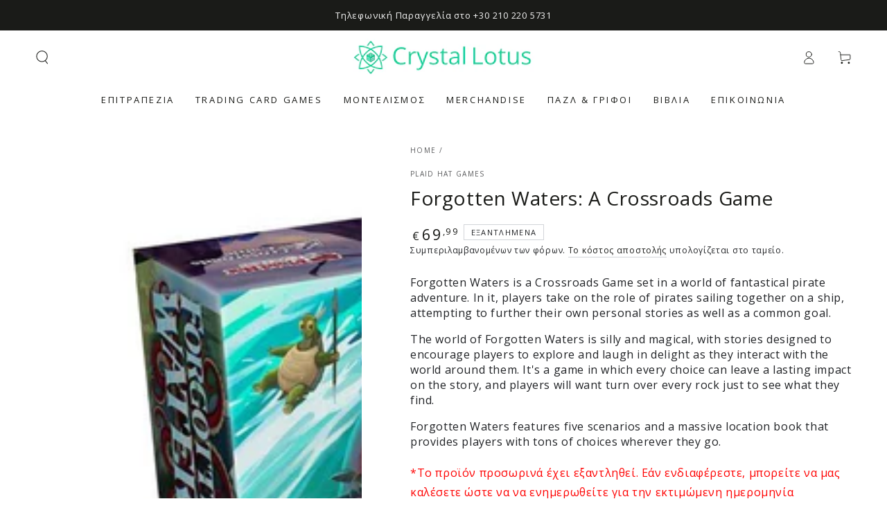

--- FILE ---
content_type: text/html; charset=utf-8
request_url: https://crystallotus.eu/products/forgotten-waters-a-crossroads-game
body_size: 42655
content:
<!doctype html>
<html class="no-js" lang="el">
  <head>
    <meta charset="utf-8">
    <meta http-equiv="X-UA-Compatible" content="IE=edge">
    <meta name="viewport" content="width=device-width,initial-scale=1">
    <meta name="theme-color" content="">
    <link rel="canonical" href="https://crystallotus.eu/products/forgotten-waters-a-crossroads-game">
    <link rel="preconnect" href="https://cdn.shopify.com" crossorigin>


    
        
    <!-- Global site tag (gtag.js) - Google Analytics -->
    <script async crossorigin fetchpriority="high" src="/cdn/shopifycloud/importmap-polyfill/es-modules-shim.2.4.0.js"></script>
<script async src="https://www.googletagmanager.com/gtag/js?id=G-GQVQFCQ7RN"></script>
    <script>
    window.dataLayer = window.dataLayer || [];
    function gtag(){dataLayer.push(arguments);}
    gtag('js', new Date());

    gtag('config', 'G-GQVQFCQ7RN');
    </script>
     
    <!-- Best price 360 tracking code-->
    <script>
      (function (a, b, c, d, s) {a.__bp360 = c;a[c] = a[c] || function (){(a[c].q = a[c].q || []).push(arguments);};
      s = b.createElement('script'); s.async = true; s.src = d; s.charset = 'utf-8'; (b.body || b.head).appendChild(s);})
      (window, document, 'bp', '//360.bestprice.gr/360.js');
      bp('connect', 'BP-311022-HCzgyCZUlD');
      </script>
 
   <!-- Hotjar Tracking Code for https://crystallotus.eu/ -->
   <script>
    (function(h,o,t,j,a,r){
        h.hj=h.hj||function(){(h.hj.q=h.hj.q||[]).push(arguments)};
        h._hjSettings={hjid:1783760,hjsv:6};
        a=o.getElementsByTagName('head')[0];
        r=o.createElement('script');r.async=1;
        r.src=t+h._hjSettings.hjid+j+h._hjSettings.hjsv;
        a.appendChild(r);
    })(window,document,'https://static.hotjar.com/c/hotjar-','.js?sv=');
   </script>
  
   <!-- Add the Tracking Script and Connect to your Account -->
   <script>
   (function(a,b,c,d,e,f,g){a['SkroutzAnalyticsObject']=e;a[e]= a[e] || function(){
    (a[e].q = a[e].q || []).push(arguments);};f=b.createElement(c);f.async=true;
    f.src=d;g=b.getElementsByTagName(c)[0];g.parentNode.insertBefore(f,g);
   })(window,document,'script','https://analytics.skroutz.gr/analytics.min.js','skroutz_analytics');

   skroutz_analytics('session', 'connect', 'SA-7975-4039');  // Connect your Account.
   </script><link rel="icon" type="image/png" href="//crystallotus.eu/cdn/shop/files/logo_without_white_1500x1500_3.png?crop=center&height=32&v=1729210664&width=32"><link rel="preconnect" href="https://fonts.shopifycdn.com" crossorigin><title>
      Forgotten Waters: A Crossroads Game
 &ndash; Crystal Lotus</title><meta name="description" content="Forgotten Waters is a Crossroads Game set in a world of fantastical pirate adventure. In it, players take on the role of pirates sailing together on a ship, attempting to further their own personal stories as well as a common goal. The world of Forgotten Waters is silly and magical, with stories designed to encourage p">

<meta property="og:site_name" content="Crystal Lotus">
<meta property="og:url" content="https://crystallotus.eu/products/forgotten-waters-a-crossroads-game">
<meta property="og:title" content="Forgotten Waters: A Crossroads Game">
<meta property="og:type" content="product">
<meta property="og:description" content="Forgotten Waters is a Crossroads Game set in a world of fantastical pirate adventure. In it, players take on the role of pirates sailing together on a ship, attempting to further their own personal stories as well as a common goal. The world of Forgotten Waters is silly and magical, with stories designed to encourage p"><meta property="og:image" content="http://crystallotus.eu/cdn/shop/files/forgotten-waters-a-crossroads-game-337842.jpg?v=1722127925">
  <meta property="og:image:secure_url" content="https://crystallotus.eu/cdn/shop/files/forgotten-waters-a-crossroads-game-337842.jpg?v=1722127925">
  <meta property="og:image:width" content="910">
  <meta property="og:image:height" content="910"><meta property="og:price:amount" content="69,99">
  <meta property="og:price:currency" content="EUR"><meta name="twitter:card" content="summary_large_image">
<meta name="twitter:title" content="Forgotten Waters: A Crossroads Game">
<meta name="twitter:description" content="Forgotten Waters is a Crossroads Game set in a world of fantastical pirate adventure. In it, players take on the role of pirates sailing together on a ship, attempting to further their own personal stories as well as a common goal. The world of Forgotten Waters is silly and magical, with stories designed to encourage p">


    <script type="importmap">
      {
        "imports": {
          "mdl-scrollsnap": "//crystallotus.eu/cdn/shop/t/35/assets/scrollsnap.js?v=170600829773392310311731635760"
        }
      }
    </script>

    <script src="//crystallotus.eu/cdn/shop/t/35/assets/vendor-v4.js" defer="defer"></script>
    <script src="//crystallotus.eu/cdn/shop/t/35/assets/pubsub.js?v=64530984355039965911731635760" defer="defer"></script>
    <script src="//crystallotus.eu/cdn/shop/t/35/assets/global.js?v=81867184569486627351731635760" defer="defer"></script>
    <script src="//crystallotus.eu/cdn/shop/t/35/assets/modules-basis.js?v=92194030410068619331731635760" defer="defer"></script>

    <script>window.performance && window.performance.mark && window.performance.mark('shopify.content_for_header.start');</script><meta name="google-site-verification" content="XMgui-b4Qc1zO2vCv-U07sN3o0IPEt2FW4DlKefDF2o">
<meta name="facebook-domain-verification" content="adp4wx6bqp9y8nzlj905jsk3uk8xlq">
<meta id="shopify-digital-wallet" name="shopify-digital-wallet" content="/37924274307/digital_wallets/dialog">
<meta name="shopify-checkout-api-token" content="90e356cb5a4167d4833225d0142d498d">
<meta id="in-context-paypal-metadata" data-shop-id="37924274307" data-venmo-supported="false" data-environment="production" data-locale="en_US" data-paypal-v4="true" data-currency="EUR">
<link rel="alternate" hreflang="x-default" href="https://crystallotus.eu/products/forgotten-waters-a-crossroads-game">
<link rel="alternate" hreflang="el" href="https://crystallotus.eu/products/forgotten-waters-a-crossroads-game">
<link rel="alternate" hreflang="en" href="https://crystallotus.eu/en/products/forgotten-waters-a-crossroads-game">
<link rel="alternate" type="application/json+oembed" href="https://crystallotus.eu/products/forgotten-waters-a-crossroads-game.oembed">
<script async="async" src="/checkouts/internal/preloads.js?locale=el-GR"></script>
<script id="shopify-features" type="application/json">{"accessToken":"90e356cb5a4167d4833225d0142d498d","betas":["rich-media-storefront-analytics"],"domain":"crystallotus.eu","predictiveSearch":true,"shopId":37924274307,"locale":"el"}</script>
<script>var Shopify = Shopify || {};
Shopify.shop = "crystallotus-eu.myshopify.com";
Shopify.locale = "el";
Shopify.currency = {"active":"EUR","rate":"1.0"};
Shopify.country = "GR";
Shopify.theme = {"name":" Be Yours 8.0.0 Clean Setup 15\/Nov","id":174294401347,"schema_name":"Be Yours","schema_version":"8.0.0","theme_store_id":1399,"role":"main"};
Shopify.theme.handle = "null";
Shopify.theme.style = {"id":null,"handle":null};
Shopify.cdnHost = "crystallotus.eu/cdn";
Shopify.routes = Shopify.routes || {};
Shopify.routes.root = "/";</script>
<script type="module">!function(o){(o.Shopify=o.Shopify||{}).modules=!0}(window);</script>
<script>!function(o){function n(){var o=[];function n(){o.push(Array.prototype.slice.apply(arguments))}return n.q=o,n}var t=o.Shopify=o.Shopify||{};t.loadFeatures=n(),t.autoloadFeatures=n()}(window);</script>
<script id="shop-js-analytics" type="application/json">{"pageType":"product"}</script>
<script defer="defer" async type="module" src="//crystallotus.eu/cdn/shopifycloud/shop-js/modules/v2/client.init-shop-cart-sync_C5zu1it0.el.esm.js"></script>
<script defer="defer" async type="module" src="//crystallotus.eu/cdn/shopifycloud/shop-js/modules/v2/chunk.common_iou2FezD.esm.js"></script>
<script type="module">
  await import("//crystallotus.eu/cdn/shopifycloud/shop-js/modules/v2/client.init-shop-cart-sync_C5zu1it0.el.esm.js");
await import("//crystallotus.eu/cdn/shopifycloud/shop-js/modules/v2/chunk.common_iou2FezD.esm.js");

  window.Shopify.SignInWithShop?.initShopCartSync?.({"fedCMEnabled":true,"windoidEnabled":true});

</script>
<script id="__st">var __st={"a":37924274307,"offset":7200,"reqid":"7397827a-faab-4804-addd-a9a04807deea-1768976920","pageurl":"crystallotus.eu\/products\/forgotten-waters-a-crossroads-game","u":"16c1dda66477","p":"product","rtyp":"product","rid":6681860767875};</script>
<script>window.ShopifyPaypalV4VisibilityTracking = true;</script>
<script id="captcha-bootstrap">!function(){'use strict';const t='contact',e='account',n='new_comment',o=[[t,t],['blogs',n],['comments',n],[t,'customer']],c=[[e,'customer_login'],[e,'guest_login'],[e,'recover_customer_password'],[e,'create_customer']],r=t=>t.map((([t,e])=>`form[action*='/${t}']:not([data-nocaptcha='true']) input[name='form_type'][value='${e}']`)).join(','),a=t=>()=>t?[...document.querySelectorAll(t)].map((t=>t.form)):[];function s(){const t=[...o],e=r(t);return a(e)}const i='password',u='form_key',d=['recaptcha-v3-token','g-recaptcha-response','h-captcha-response',i],f=()=>{try{return window.sessionStorage}catch{return}},m='__shopify_v',_=t=>t.elements[u];function p(t,e,n=!1){try{const o=window.sessionStorage,c=JSON.parse(o.getItem(e)),{data:r}=function(t){const{data:e,action:n}=t;return t[m]||n?{data:e,action:n}:{data:t,action:n}}(c);for(const[e,n]of Object.entries(r))t.elements[e]&&(t.elements[e].value=n);n&&o.removeItem(e)}catch(o){console.error('form repopulation failed',{error:o})}}const l='form_type',E='cptcha';function T(t){t.dataset[E]=!0}const w=window,h=w.document,L='Shopify',v='ce_forms',y='captcha';let A=!1;((t,e)=>{const n=(g='f06e6c50-85a8-45c8-87d0-21a2b65856fe',I='https://cdn.shopify.com/shopifycloud/storefront-forms-hcaptcha/ce_storefront_forms_captcha_hcaptcha.v1.5.2.iife.js',D={infoText:'Προστατεύεται με το hCaptcha',privacyText:'Απόρρητο',termsText:'Όροι'},(t,e,n)=>{const o=w[L][v],c=o.bindForm;if(c)return c(t,g,e,D).then(n);var r;o.q.push([[t,g,e,D],n]),r=I,A||(h.body.append(Object.assign(h.createElement('script'),{id:'captcha-provider',async:!0,src:r})),A=!0)});var g,I,D;w[L]=w[L]||{},w[L][v]=w[L][v]||{},w[L][v].q=[],w[L][y]=w[L][y]||{},w[L][y].protect=function(t,e){n(t,void 0,e),T(t)},Object.freeze(w[L][y]),function(t,e,n,w,h,L){const[v,y,A,g]=function(t,e,n){const i=e?o:[],u=t?c:[],d=[...i,...u],f=r(d),m=r(i),_=r(d.filter((([t,e])=>n.includes(e))));return[a(f),a(m),a(_),s()]}(w,h,L),I=t=>{const e=t.target;return e instanceof HTMLFormElement?e:e&&e.form},D=t=>v().includes(t);t.addEventListener('submit',(t=>{const e=I(t);if(!e)return;const n=D(e)&&!e.dataset.hcaptchaBound&&!e.dataset.recaptchaBound,o=_(e),c=g().includes(e)&&(!o||!o.value);(n||c)&&t.preventDefault(),c&&!n&&(function(t){try{if(!f())return;!function(t){const e=f();if(!e)return;const n=_(t);if(!n)return;const o=n.value;o&&e.removeItem(o)}(t);const e=Array.from(Array(32),(()=>Math.random().toString(36)[2])).join('');!function(t,e){_(t)||t.append(Object.assign(document.createElement('input'),{type:'hidden',name:u})),t.elements[u].value=e}(t,e),function(t,e){const n=f();if(!n)return;const o=[...t.querySelectorAll(`input[type='${i}']`)].map((({name:t})=>t)),c=[...d,...o],r={};for(const[a,s]of new FormData(t).entries())c.includes(a)||(r[a]=s);n.setItem(e,JSON.stringify({[m]:1,action:t.action,data:r}))}(t,e)}catch(e){console.error('failed to persist form',e)}}(e),e.submit())}));const S=(t,e)=>{t&&!t.dataset[E]&&(n(t,e.some((e=>e===t))),T(t))};for(const o of['focusin','change'])t.addEventListener(o,(t=>{const e=I(t);D(e)&&S(e,y())}));const B=e.get('form_key'),M=e.get(l),P=B&&M;t.addEventListener('DOMContentLoaded',(()=>{const t=y();if(P)for(const e of t)e.elements[l].value===M&&p(e,B);[...new Set([...A(),...v().filter((t=>'true'===t.dataset.shopifyCaptcha))])].forEach((e=>S(e,t)))}))}(h,new URLSearchParams(w.location.search),n,t,e,['guest_login'])})(!0,!0)}();</script>
<script integrity="sha256-4kQ18oKyAcykRKYeNunJcIwy7WH5gtpwJnB7kiuLZ1E=" data-source-attribution="shopify.loadfeatures" defer="defer" src="//crystallotus.eu/cdn/shopifycloud/storefront/assets/storefront/load_feature-a0a9edcb.js" crossorigin="anonymous"></script>
<script data-source-attribution="shopify.dynamic_checkout.dynamic.init">var Shopify=Shopify||{};Shopify.PaymentButton=Shopify.PaymentButton||{isStorefrontPortableWallets:!0,init:function(){window.Shopify.PaymentButton.init=function(){};var t=document.createElement("script");t.src="https://crystallotus.eu/cdn/shopifycloud/portable-wallets/latest/portable-wallets.el.js",t.type="module",document.head.appendChild(t)}};
</script>
<script data-source-attribution="shopify.dynamic_checkout.buyer_consent">
  function portableWalletsHideBuyerConsent(e){var t=document.getElementById("shopify-buyer-consent"),n=document.getElementById("shopify-subscription-policy-button");t&&n&&(t.classList.add("hidden"),t.setAttribute("aria-hidden","true"),n.removeEventListener("click",e))}function portableWalletsShowBuyerConsent(e){var t=document.getElementById("shopify-buyer-consent"),n=document.getElementById("shopify-subscription-policy-button");t&&n&&(t.classList.remove("hidden"),t.removeAttribute("aria-hidden"),n.addEventListener("click",e))}window.Shopify?.PaymentButton&&(window.Shopify.PaymentButton.hideBuyerConsent=portableWalletsHideBuyerConsent,window.Shopify.PaymentButton.showBuyerConsent=portableWalletsShowBuyerConsent);
</script>
<script data-source-attribution="shopify.dynamic_checkout.cart.bootstrap">document.addEventListener("DOMContentLoaded",(function(){function t(){return document.querySelector("shopify-accelerated-checkout-cart, shopify-accelerated-checkout")}if(t())Shopify.PaymentButton.init();else{new MutationObserver((function(e,n){t()&&(Shopify.PaymentButton.init(),n.disconnect())})).observe(document.body,{childList:!0,subtree:!0})}}));
</script>
<script id='scb4127' type='text/javascript' async='' src='https://crystallotus.eu/cdn/shopifycloud/privacy-banner/storefront-banner.js'></script><link id="shopify-accelerated-checkout-styles" rel="stylesheet" media="screen" href="https://crystallotus.eu/cdn/shopifycloud/portable-wallets/latest/accelerated-checkout-backwards-compat.css" crossorigin="anonymous">
<style id="shopify-accelerated-checkout-cart">
        #shopify-buyer-consent {
  margin-top: 1em;
  display: inline-block;
  width: 100%;
}

#shopify-buyer-consent.hidden {
  display: none;
}

#shopify-subscription-policy-button {
  background: none;
  border: none;
  padding: 0;
  text-decoration: underline;
  font-size: inherit;
  cursor: pointer;
}

#shopify-subscription-policy-button::before {
  box-shadow: none;
}

      </style>
<script id="sections-script" data-sections="header" defer="defer" src="//crystallotus.eu/cdn/shop/t/35/compiled_assets/scripts.js?v=4536"></script>
<script>window.performance && window.performance.mark && window.performance.mark('shopify.content_for_header.end');</script>
<style data-shopify>@font-face {
  font-family: "Open Sans";
  font-weight: 400;
  font-style: normal;
  font-display: swap;
  src: url("//crystallotus.eu/cdn/fonts/open_sans/opensans_n4.c32e4d4eca5273f6d4ee95ddf54b5bbb75fc9b61.woff2") format("woff2"),
       url("//crystallotus.eu/cdn/fonts/open_sans/opensans_n4.5f3406f8d94162b37bfa232b486ac93ee892406d.woff") format("woff");
}

  @font-face {
  font-family: "Open Sans";
  font-weight: 600;
  font-style: normal;
  font-display: swap;
  src: url("//crystallotus.eu/cdn/fonts/open_sans/opensans_n6.15aeff3c913c3fe570c19cdfeed14ce10d09fb08.woff2") format("woff2"),
       url("//crystallotus.eu/cdn/fonts/open_sans/opensans_n6.14bef14c75f8837a87f70ce22013cb146ee3e9f3.woff") format("woff");
}

  @font-face {
  font-family: "Open Sans";
  font-weight: 400;
  font-style: italic;
  font-display: swap;
  src: url("//crystallotus.eu/cdn/fonts/open_sans/opensans_i4.6f1d45f7a46916cc95c694aab32ecbf7509cbf33.woff2") format("woff2"),
       url("//crystallotus.eu/cdn/fonts/open_sans/opensans_i4.4efaa52d5a57aa9a57c1556cc2b7465d18839daa.woff") format("woff");
}

  @font-face {
  font-family: "Open Sans";
  font-weight: 600;
  font-style: italic;
  font-display: swap;
  src: url("//crystallotus.eu/cdn/fonts/open_sans/opensans_i6.828bbc1b99433eacd7d50c9f0c1bfe16f27b89a3.woff2") format("woff2"),
       url("//crystallotus.eu/cdn/fonts/open_sans/opensans_i6.a79e1402e2bbd56b8069014f43ff9c422c30d057.woff") format("woff");
}

  @font-face {
  font-family: "Open Sans";
  font-weight: 400;
  font-style: normal;
  font-display: swap;
  src: url("//crystallotus.eu/cdn/fonts/open_sans/opensans_n4.c32e4d4eca5273f6d4ee95ddf54b5bbb75fc9b61.woff2") format("woff2"),
       url("//crystallotus.eu/cdn/fonts/open_sans/opensans_n4.5f3406f8d94162b37bfa232b486ac93ee892406d.woff") format("woff");
}

  @font-face {
  font-family: "Open Sans";
  font-weight: 600;
  font-style: normal;
  font-display: swap;
  src: url("//crystallotus.eu/cdn/fonts/open_sans/opensans_n6.15aeff3c913c3fe570c19cdfeed14ce10d09fb08.woff2") format("woff2"),
       url("//crystallotus.eu/cdn/fonts/open_sans/opensans_n6.14bef14c75f8837a87f70ce22013cb146ee3e9f3.woff") format("woff");
}


  :root {
    --font-body-family: "Open Sans", sans-serif;
    --font-body-style: normal;
    --font-body-weight: 400;

    --font-heading-family: "Open Sans", sans-serif;
    --font-heading-style: normal;
    --font-heading-weight: 400;

    --font-body-scale: 1.0;
    --font-heading-scale: 1.0;

    --font-navigation-family: var(--font-heading-family);
    --font-navigation-size: 13px;
    --font-navigation-weight: var(--font-heading-weight);
    --font-button-family: var(--font-body-family);
    --font-button-size: 12px;
    --font-button-baseline: 0rem;
    --font-price-family: var(--font-heading-family);
    --font-price-scale: var(--font-heading-scale);

    --color-base-text: 33, 35, 38;
    --color-base-background: 255, 255, 255;
    --color-base-solid-button-labels: 255, 255, 255;
    --color-base-outline-button-labels: 26, 27, 24;
    --color-base-accent: 0, 0, 0;
    --color-base-heading: 26, 27, 24;
    --color-base-border: 210, 213, 217;
    --color-placeholder: 255, 255, 255;
    --color-overlay: 33, 35, 38;
    --color-keyboard-focus: 135, 173, 245;
    --color-shadow: 168, 232, 226;
    --shadow-opacity: 1;

    --color-background-dark: 235, 235, 235;
    --color-price: #1a1b18;
    --color-sale-price: #d72c0d;
    --color-sale-badge-background: #d72c0d;
    --color-reviews: #ffb503;
    --color-critical: #d72c0d;
    --color-success: #008060;
    --color-highlight: 187, 255, 0;

    --payment-terms-background-color: #ffffff;
    --page-width: 160rem;
    --page-width-margin: 0rem;

    --card-color-scheme: var(--color-placeholder);
    --card-text-alignment: left;
    --card-flex-alignment: flex-left;
    --card-image-padding: 0px;
    --card-border-width: 0px;
    --card-radius: 0px;
    --card-shadow-horizontal-offset: 0px;
    --card-shadow-vertical-offset: 0px;
    
    --button-radius: 0px;
    --button-border-width: 0px;
    --button-shadow-horizontal-offset: 0px;
    --button-shadow-vertical-offset: 0px;

    --spacing-sections-desktop: 0px;
    --spacing-sections-mobile: 0px;

    --gradient-free-ship-progress: linear-gradient(325deg,#F9423A 0,#F1E04D 100%);
    --gradient-free-ship-complete: linear-gradient(325deg, #049cff 0, #35ee7a 100%);

    --plabel-price-tag-color: #000000;
    --plabel-price-tag-background: #d1d5db;
    --plabel-price-tag-height: 2.5rem;

    --swatch-outline-color: #f4f6f8;
  }

  *,
  *::before,
  *::after {
    box-sizing: inherit;
  }

  html {
    box-sizing: border-box;
    font-size: calc(var(--font-body-scale) * 62.5%);
    height: 100%;
  }

  body {
    min-height: 100%;
    margin: 0;
    font-size: 1.5rem;
    letter-spacing: 0.06rem;
    line-height: calc(1 + 0.8 / var(--font-body-scale));
    font-family: var(--font-body-family);
    font-style: var(--font-body-style);
    font-weight: var(--font-body-weight);
  }

  @media screen and (min-width: 750px) {
    body {
      font-size: 1.6rem;
    }
  }</style><svg viewBox="0 0 122 53" fill="none" style="display:none;"><defs><path id="hlCircle" d="M119.429 6.64904C100.715 1.62868 55.3088 -4.62247 23.3966 10.5358C-8.5157 25.694 0.331084 39.5052 9.60732 45.0305C18.8835 50.5558 53.0434 57.468 96.7751 45.0305C111.541 40.8309 135.673 24.379 109.087 13.4508C105.147 11.8313 93.2293 8.5924 77.0761 8.5924" stroke="currentColor" stroke-linecap="round" stroke-linejoin="round"></path></defs></svg><link href="//crystallotus.eu/cdn/shop/t/35/assets/base.css?v=26813077792174314151731635759" rel="stylesheet" type="text/css" media="all" /><link rel="stylesheet" href="//crystallotus.eu/cdn/shop/t/35/assets/apps.css?v=58555770612562691921731635759" media="print" fetchpriority="low" onload="this.media='all'"><link rel="preload" as="font" href="//crystallotus.eu/cdn/fonts/open_sans/opensans_n4.c32e4d4eca5273f6d4ee95ddf54b5bbb75fc9b61.woff2" type="font/woff2" crossorigin><link rel="preload" as="font" href="//crystallotus.eu/cdn/fonts/open_sans/opensans_n4.c32e4d4eca5273f6d4ee95ddf54b5bbb75fc9b61.woff2" type="font/woff2" crossorigin><link rel="stylesheet" href="//crystallotus.eu/cdn/shop/t/35/assets/component-predictive-search.css?v=94320327991181004901731635760" media="print" onload="this.media='all'"><link rel="stylesheet" href="//crystallotus.eu/cdn/shop/t/35/assets/component-quick-view.css?v=161742497119562552051731635760" media="print" onload="this.media='all'"><link rel="stylesheet" href="//crystallotus.eu/cdn/shop/t/35/assets/component-color-swatches.css?v=147375175252346861151731635759" media="print" onload="this.media='all'"><script>
  document.documentElement.classList.replace('no-js', 'js');

  window.theme = window.theme || {};

  theme.routes = {
    root_url: '/',
    cart_url: '/cart',
    cart_add_url: '/cart/add',
    cart_change_url: '/cart/change',
    cart_update_url: '/cart/update',
    search_url: '/search',
    predictive_search_url: '/search/suggest'
  };

  theme.cartStrings = {
    error: `Παρουσιάστηκε σφάλμα κατά την ενημέρωση του καλαθιού σας. Δοκιμάστε ξανά.`,
    quantityError: `Μπορείτε να προσθέσετε μόνο [quantity] αυτού του προϊόντος στο καλάθι σας.`
  };

  theme.variantStrings = {
    addToCart: `Προσθήκη στο καλάθι`,
    soldOut: `Εξαντλημένα`,
    unavailable: `Δυσεύρετος`,
    preOrder: `Προπαραγγελία`
  };

  theme.accessibilityStrings = {
    imageAvailable: `Η εικόνα [index] είναι πλέον διαθέσιμη σε προβολή συλλογής`,
    shareSuccess: `Ο σύνδεσμος αντιγράφηκε στο πρόχειρο!`
  }

  theme.dateStrings = {
    d: ``,
    day: `Ημέρα`,
    days: `Μέρες`,
    hour: `Ωρα`,
    hours: `Ώρες`,
    minute: `Ελάχ`,
    minutes: ``,
    second: ``,
    seconds: `Δευτ`
  };theme.shopSettings = {
    moneyFormat: "€{{amount_with_comma_separator}}",
    isoCode: "EUR",
    cartDrawer: true,
    currencyCode: false,
    giftwrapRate: 'product'
  };

  theme.settings = {
    themeName: 'Be Yours',
    themeVersion: '8.0.0',
    agencyId: ''
  };

  /*! (c) Andrea Giammarchi @webreflection ISC */
  !function(){"use strict";var e=function(e,t){var n=function(e){for(var t=0,n=e.length;t<n;t++)r(e[t])},r=function(e){var t=e.target,n=e.attributeName,r=e.oldValue;t.attributeChangedCallback(n,r,t.getAttribute(n))};return function(o,a){var l=o.constructor.observedAttributes;return l&&e(a).then((function(){new t(n).observe(o,{attributes:!0,attributeOldValue:!0,attributeFilter:l});for(var e=0,a=l.length;e<a;e++)o.hasAttribute(l[e])&&r({target:o,attributeName:l[e],oldValue:null})})),o}};function t(e,t){(null==t||t>e.length)&&(t=e.length);for(var n=0,r=new Array(t);n<t;n++)r[n]=e[n];return r}function n(e,n){var r="undefined"!=typeof Symbol&&e[Symbol.iterator]||e["@@iterator"];if(!r){if(Array.isArray(e)||(r=function(e,n){if(e){if("string"==typeof e)return t(e,n);var r=Object.prototype.toString.call(e).slice(8,-1);return"Object"===r&&e.constructor&&(r=e.constructor.name),"Map"===r||"Set"===r?Array.from(e):"Arguments"===r||/^(?:Ui|I)nt(?:8|16|32)(?:Clamped)?Array$/.test(r)?t(e,n):void 0}}(e))||n&&e&&"number"==typeof e.length){r&&(e=r);var o=0,a=function(){};return{s:a,n:function(){return o>=e.length?{done:!0}:{done:!1,value:e[o++]}},e:function(e){throw e},f:a}}throw new TypeError("Invalid attempt to iterate non-iterable instance.\nIn order to be iterable, non-array objects must have a [Symbol.iterator]() method.")}var l,i=!0,u=!1;return{s:function(){r=r.call(e)},n:function(){var e=r.next();return i=e.done,e},e:function(e){u=!0,l=e},f:function(){try{i||null==r.return||r.return()}finally{if(u)throw l}}}}
  /*! (c) Andrea Giammarchi - ISC */var r=!0,o=!1,a="querySelectorAll",l="querySelectorAll",i=self,u=i.document,c=i.Element,s=i.MutationObserver,f=i.Set,d=i.WeakMap,h=function(e){return l in e},v=[].filter,g=function(e){var t=new d,i=function(n,r){var o;if(r)for(var a,l=function(e){return e.matches||e.webkitMatchesSelector||e.msMatchesSelector}(n),i=0,u=p.length;i<u;i++)l.call(n,a=p[i])&&(t.has(n)||t.set(n,new f),(o=t.get(n)).has(a)||(o.add(a),e.handle(n,r,a)));else t.has(n)&&(o=t.get(n),t.delete(n),o.forEach((function(t){e.handle(n,r,t)})))},g=function(e){for(var t=!(arguments.length>1&&void 0!==arguments[1])||arguments[1],n=0,r=e.length;n<r;n++)i(e[n],t)},p=e.query,y=e.root||u,m=function(e){var t=arguments.length>1&&void 0!==arguments[1]?arguments[1]:document,l=arguments.length>2&&void 0!==arguments[2]?arguments[2]:MutationObserver,i=arguments.length>3&&void 0!==arguments[3]?arguments[3]:["*"],u=function t(o,l,i,u,c,s){var f,d=n(o);try{for(d.s();!(f=d.n()).done;){var h=f.value;(s||a in h)&&(c?i.has(h)||(i.add(h),u.delete(h),e(h,c)):u.has(h)||(u.add(h),i.delete(h),e(h,c)),s||t(h[a](l),l,i,u,c,r))}}catch(e){d.e(e)}finally{d.f()}},c=new l((function(e){if(i.length){var t,a=i.join(","),l=new Set,c=new Set,s=n(e);try{for(s.s();!(t=s.n()).done;){var f=t.value,d=f.addedNodes,h=f.removedNodes;u(h,a,l,c,o,o),u(d,a,l,c,r,o)}}catch(e){s.e(e)}finally{s.f()}}})),s=c.observe;return(c.observe=function(e){return s.call(c,e,{subtree:r,childList:r})})(t),c}(i,y,s,p),b=c.prototype.attachShadow;return b&&(c.prototype.attachShadow=function(e){var t=b.call(this,e);return m.observe(t),t}),p.length&&g(y[l](p)),{drop:function(e){for(var n=0,r=e.length;n<r;n++)t.delete(e[n])},flush:function(){for(var e=m.takeRecords(),t=0,n=e.length;t<n;t++)g(v.call(e[t].removedNodes,h),!1),g(v.call(e[t].addedNodes,h),!0)},observer:m,parse:g}},p=self,y=p.document,m=p.Map,b=p.MutationObserver,w=p.Object,E=p.Set,S=p.WeakMap,A=p.Element,M=p.HTMLElement,O=p.Node,N=p.Error,C=p.TypeError,T=p.Reflect,q=w.defineProperty,I=w.keys,D=w.getOwnPropertyNames,L=w.setPrototypeOf,P=!self.customElements,k=function(e){for(var t=I(e),n=[],r=t.length,o=0;o<r;o++)n[o]=e[t[o]],delete e[t[o]];return function(){for(var o=0;o<r;o++)e[t[o]]=n[o]}};if(P){var x=function(){var e=this.constructor;if(!$.has(e))throw new C("Illegal constructor");var t=$.get(e);if(W)return z(W,t);var n=H.call(y,t);return z(L(n,e.prototype),t)},H=y.createElement,$=new m,_=new m,j=new m,R=new m,V=[],U=g({query:V,handle:function(e,t,n){var r=j.get(n);if(t&&!r.isPrototypeOf(e)){var o=k(e);W=L(e,r);try{new r.constructor}finally{W=null,o()}}var a="".concat(t?"":"dis","connectedCallback");a in r&&e[a]()}}).parse,W=null,F=function(e){if(!_.has(e)){var t,n=new Promise((function(e){t=e}));_.set(e,{$:n,_:t})}return _.get(e).$},z=e(F,b);q(self,"customElements",{configurable:!0,value:{define:function(e,t){if(R.has(e))throw new N('the name "'.concat(e,'" has already been used with this registry'));$.set(t,e),j.set(e,t.prototype),R.set(e,t),V.push(e),F(e).then((function(){U(y.querySelectorAll(e))})),_.get(e)._(t)},get:function(e){return R.get(e)},whenDefined:F}}),q(x.prototype=M.prototype,"constructor",{value:x}),q(self,"HTMLElement",{configurable:!0,value:x}),q(y,"createElement",{configurable:!0,value:function(e,t){var n=t&&t.is,r=n?R.get(n):R.get(e);return r?new r:H.call(y,e)}}),"isConnected"in O.prototype||q(O.prototype,"isConnected",{configurable:!0,get:function(){return!(this.ownerDocument.compareDocumentPosition(this)&this.DOCUMENT_POSITION_DISCONNECTED)}})}else if(P=!self.customElements.get("extends-li"))try{var B=function e(){return self.Reflect.construct(HTMLLIElement,[],e)};B.prototype=HTMLLIElement.prototype;var G="extends-li";self.customElements.define("extends-li",B,{extends:"li"}),P=y.createElement("li",{is:G}).outerHTML.indexOf(G)<0;var J=self.customElements,K=J.get,Q=J.whenDefined;q(self.customElements,"whenDefined",{configurable:!0,value:function(e){var t=this;return Q.call(this,e).then((function(n){return n||K.call(t,e)}))}})}catch(e){}if(P){var X=function(e){var t=ae.get(e);ve(t.querySelectorAll(this),e.isConnected)},Y=self.customElements,Z=y.createElement,ee=Y.define,te=Y.get,ne=Y.upgrade,re=T||{construct:function(e){return e.call(this)}},oe=re.construct,ae=new S,le=new E,ie=new m,ue=new m,ce=new m,se=new m,fe=[],de=[],he=function(e){return se.get(e)||te.call(Y,e)},ve=g({query:de,handle:function(e,t,n){var r=ce.get(n);if(t&&!r.isPrototypeOf(e)){var o=k(e);be=L(e,r);try{new r.constructor}finally{be=null,o()}}var a="".concat(t?"":"dis","connectedCallback");a in r&&e[a]()}}).parse,ge=g({query:fe,handle:function(e,t){ae.has(e)&&(t?le.add(e):le.delete(e),de.length&&X.call(de,e))}}).parse,pe=A.prototype.attachShadow;pe&&(A.prototype.attachShadow=function(e){var t=pe.call(this,e);return ae.set(this,t),t});var ye=function(e){if(!ue.has(e)){var t,n=new Promise((function(e){t=e}));ue.set(e,{$:n,_:t})}return ue.get(e).$},me=e(ye,b),be=null;D(self).filter((function(e){return/^HTML.*Element$/.test(e)})).forEach((function(e){var t=self[e];function n(){var e=this.constructor;if(!ie.has(e))throw new C("Illegal constructor");var n=ie.get(e),r=n.is,o=n.tag;if(r){if(be)return me(be,r);var a=Z.call(y,o);return a.setAttribute("is",r),me(L(a,e.prototype),r)}return oe.call(this,t,[],e)}q(n.prototype=t.prototype,"constructor",{value:n}),q(self,e,{value:n})})),q(y,"createElement",{configurable:!0,value:function(e,t){var n=t&&t.is;if(n){var r=se.get(n);if(r&&ie.get(r).tag===e)return new r}var o=Z.call(y,e);return n&&o.setAttribute("is",n),o}}),q(Y,"get",{configurable:!0,value:he}),q(Y,"whenDefined",{configurable:!0,value:ye}),q(Y,"upgrade",{configurable:!0,value:function(e){var t=e.getAttribute("is");if(t){var n=se.get(t);if(n)return void me(L(e,n.prototype),t)}ne.call(Y,e)}}),q(Y,"define",{configurable:!0,value:function(e,t,n){if(he(e))throw new N("'".concat(e,"' has already been defined as a custom element"));var r,o=n&&n.extends;ie.set(t,o?{is:e,tag:o}:{is:"",tag:e}),o?(r="".concat(o,'[is="').concat(e,'"]'),ce.set(r,t.prototype),se.set(e,t),de.push(r)):(ee.apply(Y,arguments),fe.push(r=e)),ye(e).then((function(){o?(ve(y.querySelectorAll(r)),le.forEach(X,[r])):ge(y.querySelectorAll(r))})),ue.get(e)._(t)}})}}();
</script>
<!-- BEGIN app block: shopify://apps/tinyseo/blocks/breadcrumbs-json-ld-embed/0605268f-f7c4-4e95-b560-e43df7d59ae4 --><script type="application/ld+json" id="tinyimg-breadcrumbs-json-ld">
      {
        "@context": "https://schema.org",
        "@type": "BreadcrumbList",
        "itemListElement": [
          {
            "@type": "ListItem",
            "position": 1,
            "item": {
              "@id": "https://crystallotus.eu",
          "name": "Home"
        }
      }
      
        
        
      ,{
        "@type": "ListItem",
        "position": 2,
        "item": {
          "@id": "https://crystallotus.eu/products/forgotten-waters-a-crossroads-game",
          "name": "Forgotten Waters: A Crossroads Game"
        }
      }
      
      ]
    }
  </script>
<!-- END app block --><!-- BEGIN app block: shopify://apps/tinyseo/blocks/product-json-ld-embed/0605268f-f7c4-4e95-b560-e43df7d59ae4 --><script type="application/ld+json" id="tinyimg-product-json-ld">{
  "@context": "https://schema.org/",
  "@type": "Product",
  "@id": "https://crystallotus.eu/products/forgotten-waters-a-crossroads-game",

  "category": "Tabletop Games \u003e Board Games \u003e Board Games for Adults",
  
"offers" : [
  {
  "@type" : "Offer" ,
  "gtin12": "841333108281",

  "sku": "PH2900",
  
  "priceCurrency" : "EUR" ,
  "price": "69.99",
  "priceValidUntil": "2026-04-21",
  
  
  "availability" : "http://schema.org/OutOfStock",
  
  "itemCondition": "http://schema.org/NewCondition",
  

  "url" : "https://crystallotus.eu/products/forgotten-waters-a-crossroads-game?variant=39602347901059",
  

  
  
  
  
  "seller" : {
  "@type" : "Organization",
  "name" : "Crystal Lotus"
  }
  }
  ],
  "name": "Forgotten Waters: A Crossroads Game","image": "https://crystallotus.eu/cdn/shop/files/forgotten-waters-a-crossroads-game-337842.jpg?v=1722127925",








  
  
  
  




  
  
  
  
  
  


  
  
  
  
"description": "Forgotten Waters is a Crossroads Game set in a world of fantastical pirate adventure. In it, players take on the role of pirates sailing together on a ship, attempting to further their own personal stories as well as a common goal.  The world of Forgotten Waters is silly and magical, with stories designed to encourage players to explore and laugh in delight as they interact with the world around them. It\u0026#39;s a game in which every choice can leave a lasting impact on the story, and players will want turn over every rock just to see what they find.  Forgotten Waters features five scenarios and a massive location book that provides players with tons of choices wherever they go.",
  "manufacturer": "Plaid Hat Games",
  "material": "",
  "url": "https://crystallotus.eu/products/forgotten-waters-a-crossroads-game",
    
  "additionalProperty":
  [
  
    
    {
    "@type": "PropertyValue",
    "name" : "Τίτλος",
    "value": [
    "Default Title"
    ]
    }
    
    
    ],
    
    "brand": {
      "@type": "Brand",
      "name": "Plaid Hat Games"
    }
 }
</script>
<!-- END app block --><!-- BEGIN app block: shopify://apps/selecty/blocks/app-embed/a005a4a7-4aa2-4155-9c2b-0ab41acbf99c --><template id="sel-form-template">
  <div id="sel-form" style="display: none;">
    <form method="post" action="/localization" id="localization_form" accept-charset="UTF-8" class="shopify-localization-form" enctype="multipart/form-data"><input type="hidden" name="form_type" value="localization" /><input type="hidden" name="utf8" value="✓" /><input type="hidden" name="_method" value="put" /><input type="hidden" name="return_to" value="/products/forgotten-waters-a-crossroads-game" />
      <input type="hidden" name="country_code" value="GR">
      <input type="hidden" name="language_code" value="el">
    </form>
  </div>
</template>


  <script>
    (function () {
      window.$selector = window.$selector || []; // Create empty queue for action (sdk) if user has not created his yet
      // Fetch geodata only for new users
      const wasRedirected = localStorage.getItem('sel-autodetect') === '1';

      if (!wasRedirected) {
        window.selectorConfigGeoData = fetch('/browsing_context_suggestions.json?source=geolocation_recommendation&country[enabled]=true&currency[enabled]=true&language[enabled]=true', {
          method: 'GET',
          mode: 'cors',
          cache: 'default',
          credentials: 'same-origin',
          headers: {
            'Content-Type': 'application/json',
            'Access-Control-Allow-Origin': '*'
          },
          redirect: 'follow',
          referrerPolicy: 'no-referrer',
        });
      }
    })()
  </script>
  <script type="application/json" id="__selectors_json">
    {
    "selectors": 
  [{"title":"Language Selector","status":"published","visibility":[],"design":{"resource":"languages","resourceList":["languages","currencies"],"type":"drop-down","theme":"cute","scheme":"beet","short":"languages","search":"none","scale":70,"styles":{"general":"","extra":""},"reverse":true,"view":"all","colors":{"text":{"red":255,"green":255,"blue":255,"alpha":1,"filter":"invert(100%) sepia(0%) saturate(7488%) hue-rotate(263deg) brightness(98%) contrast(99%)"},"accent":{"red":255,"green":255,"blue":255,"alpha":1,"filter":"invert(100%) sepia(0%) saturate(7500%) hue-rotate(33deg) brightness(109%) contrast(110%)"},"background":{"red":120,"green":28,"blue":104,"alpha":1,"filter":"invert(17%) sepia(92%) saturate(1165%) hue-rotate(278deg) brightness(96%) contrast(104%)"}},"withoutShadowRoot":false,"typography":{"default":{"fontFamily":"Helvetica","fontStyle":"normal","fontWeight":"bold","size":{"value":14,"dimension":"px"}},"accent":{"fontFamily":"Verdana","fontStyle":"normal","fontWeight":"normal","size":{"value":14,"dimension":"px"}}},"position":{"type":"fixed","value":{"horizontal":"right","vertical":"bottom"}},"visibility":{"breakpoints":["xs","sm","md","lg","xl"],"urls":{"logicVariant":"include","resources":[]},"params":{"logicVariant":"include","resources":[]},"languages":{"logicVariant":"include","resources":[]},"countries":{"logicVariant":"include","resources":[]}}},"id":"FG506411","i18n":{"original":{}}}],
    "store": 
  
    {"isBrandingStore":true,"shouldBranding":true}
  
,
    "autodetect": 
  null
,
    "autoRedirect": 
  null
,
    "customResources": 
  [],
    "markets": [{"enabled":true,"locale":"el","countries":["GR"],"webPresence":{"alternateLocales":["en"],"defaultLocale":"el","subfolderSuffix":null,"domain":{"host":"crystallotus.eu"}},"localCurrencies":false,"curr":{"code":"EUR"},"alternateLocales":["en"],"domain":{"host":"crystallotus.eu"},"name":"Greece","regions":[{"code":"GR"}],"country":"GR","title":"Greece","host":"crystallotus.eu"},{"enabled":true,"locale":"el","countries":["AC","AD","AE","AF","AG","AI","AL","AM","AO","AR","AT","AU","AW","AX","AZ","BA","BB","BD","BE","BF","BG","BH","BI","BJ","BL","BM","BN","BO","BQ","BR","BS","BT","BW","BY","BZ","CA","CC","CD","CF","CG","CH","CI","CK","CL","CM","CN","CO","CR","CV","CW","CX","CY","CZ","DE","DJ","DK","DM","DO","DZ","EC","EE","EG","EH","ER","ES","ET","FI","FJ","FK","FO","FR","GA","GB","GD","GE","GF","GG","GH","GI","GL","GM","GN","GP","GQ","GS","GT","GW","GY","HK","HN","HR","HT","HU","ID","IE","IL","IM","IN","IO","IQ","IS","IT","JE","JM","JO","JP","KE","KG","KH","KI","KM","KN","KR","KW","KY","KZ","LA","LB","LC","LI","LK","LR","LS","LT","LU","LV","LY","MA","MC","MD","ME","MF","MG","MK","ML","MM","MN","MO","MQ","MR","MS","MT","MU","MV","MW","MX","MY","MZ","NA","NC","NE","NF","NG","NI","NL","NO","NP","NR","NU","NZ","OM","PA","PE","PF","PG","PH","PK","PL","PM","PN","PS","PT","PY","QA","RE","RO","RS","RU","RW","SA","SB","SC","SD","SE","SG","SH","SI","SJ","SK","SL","SM","SN","SO","SR","SS","ST","SV","SX","SZ","TA","TC","TD","TF","TG","TH","TJ","TK","TL","TM","TN","TO","TR","TT","TV","TW","TZ","UA","UG","UM","US","UY","UZ","VA","VC","VE","VG","VN","VU","WF","WS","XK","YE","YT","ZA","ZM","ZW"],"webPresence":{"alternateLocales":["en"],"defaultLocale":"el","subfolderSuffix":null,"domain":{"host":"crystallotus.eu"}},"localCurrencies":false,"curr":{"code":"EUR"},"alternateLocales":["en"],"domain":{"host":"crystallotus.eu"},"name":"International","regions":[{"code":"AC"},{"code":"AD"},{"code":"AE"},{"code":"AF"},{"code":"AG"},{"code":"AI"},{"code":"AL"},{"code":"AM"},{"code":"AO"},{"code":"AR"},{"code":"AT"},{"code":"AU"},{"code":"AW"},{"code":"AX"},{"code":"AZ"},{"code":"BA"},{"code":"BB"},{"code":"BD"},{"code":"BE"},{"code":"BF"},{"code":"BG"},{"code":"BH"},{"code":"BI"},{"code":"BJ"},{"code":"BL"},{"code":"BM"},{"code":"BN"},{"code":"BO"},{"code":"BQ"},{"code":"BR"},{"code":"BS"},{"code":"BT"},{"code":"BW"},{"code":"BY"},{"code":"BZ"},{"code":"CA"},{"code":"CC"},{"code":"CD"},{"code":"CF"},{"code":"CG"},{"code":"CH"},{"code":"CI"},{"code":"CK"},{"code":"CL"},{"code":"CM"},{"code":"CN"},{"code":"CO"},{"code":"CR"},{"code":"CV"},{"code":"CW"},{"code":"CX"},{"code":"CY"},{"code":"CZ"},{"code":"DE"},{"code":"DJ"},{"code":"DK"},{"code":"DM"},{"code":"DO"},{"code":"DZ"},{"code":"EC"},{"code":"EE"},{"code":"EG"},{"code":"EH"},{"code":"ER"},{"code":"ES"},{"code":"ET"},{"code":"FI"},{"code":"FJ"},{"code":"FK"},{"code":"FO"},{"code":"FR"},{"code":"GA"},{"code":"GB"},{"code":"GD"},{"code":"GE"},{"code":"GF"},{"code":"GG"},{"code":"GH"},{"code":"GI"},{"code":"GL"},{"code":"GM"},{"code":"GN"},{"code":"GP"},{"code":"GQ"},{"code":"GS"},{"code":"GT"},{"code":"GW"},{"code":"GY"},{"code":"HK"},{"code":"HN"},{"code":"HR"},{"code":"HT"},{"code":"HU"},{"code":"ID"},{"code":"IE"},{"code":"IL"},{"code":"IM"},{"code":"IN"},{"code":"IO"},{"code":"IQ"},{"code":"IS"},{"code":"IT"},{"code":"JE"},{"code":"JM"},{"code":"JO"},{"code":"JP"},{"code":"KE"},{"code":"KG"},{"code":"KH"},{"code":"KI"},{"code":"KM"},{"code":"KN"},{"code":"KR"},{"code":"KW"},{"code":"KY"},{"code":"KZ"},{"code":"LA"},{"code":"LB"},{"code":"LC"},{"code":"LI"},{"code":"LK"},{"code":"LR"},{"code":"LS"},{"code":"LT"},{"code":"LU"},{"code":"LV"},{"code":"LY"},{"code":"MA"},{"code":"MC"},{"code":"MD"},{"code":"ME"},{"code":"MF"},{"code":"MG"},{"code":"MK"},{"code":"ML"},{"code":"MM"},{"code":"MN"},{"code":"MO"},{"code":"MQ"},{"code":"MR"},{"code":"MS"},{"code":"MT"},{"code":"MU"},{"code":"MV"},{"code":"MW"},{"code":"MX"},{"code":"MY"},{"code":"MZ"},{"code":"NA"},{"code":"NC"},{"code":"NE"},{"code":"NF"},{"code":"NG"},{"code":"NI"},{"code":"NL"},{"code":"NO"},{"code":"NP"},{"code":"NR"},{"code":"NU"},{"code":"NZ"},{"code":"OM"},{"code":"PA"},{"code":"PE"},{"code":"PF"},{"code":"PG"},{"code":"PH"},{"code":"PK"},{"code":"PL"},{"code":"PM"},{"code":"PN"},{"code":"PS"},{"code":"PT"},{"code":"PY"},{"code":"QA"},{"code":"RE"},{"code":"RO"},{"code":"RS"},{"code":"RU"},{"code":"RW"},{"code":"SA"},{"code":"SB"},{"code":"SC"},{"code":"SD"},{"code":"SE"},{"code":"SG"},{"code":"SH"},{"code":"SI"},{"code":"SJ"},{"code":"SK"},{"code":"SL"},{"code":"SM"},{"code":"SN"},{"code":"SO"},{"code":"SR"},{"code":"SS"},{"code":"ST"},{"code":"SV"},{"code":"SX"},{"code":"SZ"},{"code":"TA"},{"code":"TC"},{"code":"TD"},{"code":"TF"},{"code":"TG"},{"code":"TH"},{"code":"TJ"},{"code":"TK"},{"code":"TL"},{"code":"TM"},{"code":"TN"},{"code":"TO"},{"code":"TR"},{"code":"TT"},{"code":"TV"},{"code":"TW"},{"code":"TZ"},{"code":"UA"},{"code":"UG"},{"code":"UM"},{"code":"US"},{"code":"UY"},{"code":"UZ"},{"code":"VA"},{"code":"VC"},{"code":"VE"},{"code":"VG"},{"code":"VN"},{"code":"VU"},{"code":"WF"},{"code":"WS"},{"code":"XK"},{"code":"YE"},{"code":"YT"},{"code":"ZA"},{"code":"ZM"},{"code":"ZW"}],"country":"AX","title":"International","host":"crystallotus.eu"}],
    "languages": [{"country":"GR","subfolderSuffix":null,"title":"Greek","code":"el","alias":"el","endonym":"Ελληνικά","primary":false,"published":true},{"country":"GR","subfolderSuffix":null,"title":"English","code":"en","alias":"en","endonym":"English","primary":true,"published":true},{"country":"AC","subfolderSuffix":null,"title":"Greek","code":"el","alias":"el","endonym":"Ελληνικά","primary":false,"published":true},{"country":"AC","subfolderSuffix":null,"title":"English","code":"en","alias":"en","endonym":"English","primary":true,"published":true}],
    "currentMarketLanguages": [{"title":"Ελληνικά","code":"el"},{"title":"Αγγλικά","code":"en"}],
    "currencies": [{"title":"Euro","code":"EUR","symbol":"€","country":"GR"}],
    "countries": [{"code":"GR","localCurrencies":false,"currency":{"code":"EUR","enabled":false,"title":"Euro","symbol":"€"},"title":"Greece","primary":true},{"code":"AC","localCurrencies":false,"currency":{"code":"EUR","enabled":false,"title":"Euro","symbol":"€"},"title":"Ascension Island","primary":false},{"code":"AD","localCurrencies":false,"currency":{"code":"EUR","enabled":false,"title":"Euro","symbol":"€"},"title":"Andorra","primary":false},{"code":"AE","localCurrencies":false,"currency":{"code":"EUR","enabled":false,"title":"Euro","symbol":"€"},"title":"United Arab Emirates","primary":false},{"code":"AF","localCurrencies":false,"currency":{"code":"EUR","enabled":false,"title":"Euro","symbol":"€"},"title":"Afghanistan","primary":false},{"code":"AG","localCurrencies":false,"currency":{"code":"EUR","enabled":false,"title":"Euro","symbol":"€"},"title":"Antigua & Barbuda","primary":false},{"code":"AI","localCurrencies":false,"currency":{"code":"EUR","enabled":false,"title":"Euro","symbol":"€"},"title":"Anguilla","primary":false},{"code":"AL","localCurrencies":false,"currency":{"code":"EUR","enabled":false,"title":"Euro","symbol":"€"},"title":"Albania","primary":false},{"code":"AM","localCurrencies":false,"currency":{"code":"EUR","enabled":false,"title":"Euro","symbol":"€"},"title":"Armenia","primary":false},{"code":"AO","localCurrencies":false,"currency":{"code":"EUR","enabled":false,"title":"Euro","symbol":"€"},"title":"Angola","primary":false},{"code":"AR","localCurrencies":false,"currency":{"code":"EUR","enabled":false,"title":"Euro","symbol":"€"},"title":"Argentina","primary":false},{"code":"AT","localCurrencies":false,"currency":{"code":"EUR","enabled":false,"title":"Euro","symbol":"€"},"title":"Austria","primary":false},{"code":"AU","localCurrencies":false,"currency":{"code":"EUR","enabled":false,"title":"Euro","symbol":"€"},"title":"Australia","primary":false},{"code":"AW","localCurrencies":false,"currency":{"code":"EUR","enabled":false,"title":"Euro","symbol":"€"},"title":"Aruba","primary":false},{"code":"AX","localCurrencies":false,"currency":{"code":"EUR","enabled":false,"title":"Euro","symbol":"€"},"title":"Åland Islands","primary":false},{"code":"AZ","localCurrencies":false,"currency":{"code":"EUR","enabled":false,"title":"Euro","symbol":"€"},"title":"Azerbaijan","primary":false},{"code":"BA","localCurrencies":false,"currency":{"code":"EUR","enabled":false,"title":"Euro","symbol":"€"},"title":"Bosnia & Herzegovina","primary":false},{"code":"BB","localCurrencies":false,"currency":{"code":"EUR","enabled":false,"title":"Euro","symbol":"€"},"title":"Barbados","primary":false},{"code":"BD","localCurrencies":false,"currency":{"code":"EUR","enabled":false,"title":"Euro","symbol":"€"},"title":"Bangladesh","primary":false},{"code":"BE","localCurrencies":false,"currency":{"code":"EUR","enabled":false,"title":"Euro","symbol":"€"},"title":"Belgium","primary":false},{"code":"BF","localCurrencies":false,"currency":{"code":"EUR","enabled":false,"title":"Euro","symbol":"€"},"title":"Burkina Faso","primary":false},{"code":"BG","localCurrencies":false,"currency":{"code":"EUR","enabled":false,"title":"Euro","symbol":"€"},"title":"Bulgaria","primary":false},{"code":"BH","localCurrencies":false,"currency":{"code":"EUR","enabled":false,"title":"Euro","symbol":"€"},"title":"Bahrain","primary":false},{"code":"BI","localCurrencies":false,"currency":{"code":"EUR","enabled":false,"title":"Euro","symbol":"€"},"title":"Burundi","primary":false},{"code":"BJ","localCurrencies":false,"currency":{"code":"EUR","enabled":false,"title":"Euro","symbol":"€"},"title":"Benin","primary":false},{"code":"BL","localCurrencies":false,"currency":{"code":"EUR","enabled":false,"title":"Euro","symbol":"€"},"title":"St. Barthélemy","primary":false},{"code":"BM","localCurrencies":false,"currency":{"code":"EUR","enabled":false,"title":"Euro","symbol":"€"},"title":"Bermuda","primary":false},{"code":"BN","localCurrencies":false,"currency":{"code":"EUR","enabled":false,"title":"Euro","symbol":"€"},"title":"Brunei","primary":false},{"code":"BO","localCurrencies":false,"currency":{"code":"EUR","enabled":false,"title":"Euro","symbol":"€"},"title":"Bolivia","primary":false},{"code":"BQ","localCurrencies":false,"currency":{"code":"EUR","enabled":false,"title":"Euro","symbol":"€"},"title":"Caribbean Netherlands","primary":false},{"code":"BR","localCurrencies":false,"currency":{"code":"EUR","enabled":false,"title":"Euro","symbol":"€"},"title":"Brazil","primary":false},{"code":"BS","localCurrencies":false,"currency":{"code":"EUR","enabled":false,"title":"Euro","symbol":"€"},"title":"Bahamas","primary":false},{"code":"BT","localCurrencies":false,"currency":{"code":"EUR","enabled":false,"title":"Euro","symbol":"€"},"title":"Bhutan","primary":false},{"code":"BW","localCurrencies":false,"currency":{"code":"EUR","enabled":false,"title":"Euro","symbol":"€"},"title":"Botswana","primary":false},{"code":"BY","localCurrencies":false,"currency":{"code":"EUR","enabled":false,"title":"Euro","symbol":"€"},"title":"Belarus","primary":false},{"code":"BZ","localCurrencies":false,"currency":{"code":"EUR","enabled":false,"title":"Euro","symbol":"€"},"title":"Belize","primary":false},{"code":"CA","localCurrencies":false,"currency":{"code":"EUR","enabled":false,"title":"Euro","symbol":"€"},"title":"Canada","primary":false},{"code":"CC","localCurrencies":false,"currency":{"code":"EUR","enabled":false,"title":"Euro","symbol":"€"},"title":"Cocos (Keeling) Islands","primary":false},{"code":"CD","localCurrencies":false,"currency":{"code":"EUR","enabled":false,"title":"Euro","symbol":"€"},"title":"Congo - Kinshasa","primary":false},{"code":"CF","localCurrencies":false,"currency":{"code":"EUR","enabled":false,"title":"Euro","symbol":"€"},"title":"Central African Republic","primary":false},{"code":"CG","localCurrencies":false,"currency":{"code":"EUR","enabled":false,"title":"Euro","symbol":"€"},"title":"Congo - Brazzaville","primary":false},{"code":"CH","localCurrencies":false,"currency":{"code":"EUR","enabled":false,"title":"Euro","symbol":"€"},"title":"Switzerland","primary":false},{"code":"CI","localCurrencies":false,"currency":{"code":"EUR","enabled":false,"title":"Euro","symbol":"€"},"title":"Côte d’Ivoire","primary":false},{"code":"CK","localCurrencies":false,"currency":{"code":"EUR","enabled":false,"title":"Euro","symbol":"€"},"title":"Cook Islands","primary":false},{"code":"CL","localCurrencies":false,"currency":{"code":"EUR","enabled":false,"title":"Euro","symbol":"€"},"title":"Chile","primary":false},{"code":"CM","localCurrencies":false,"currency":{"code":"EUR","enabled":false,"title":"Euro","symbol":"€"},"title":"Cameroon","primary":false},{"code":"CN","localCurrencies":false,"currency":{"code":"EUR","enabled":false,"title":"Euro","symbol":"€"},"title":"China","primary":false},{"code":"CO","localCurrencies":false,"currency":{"code":"EUR","enabled":false,"title":"Euro","symbol":"€"},"title":"Colombia","primary":false},{"code":"CR","localCurrencies":false,"currency":{"code":"EUR","enabled":false,"title":"Euro","symbol":"€"},"title":"Costa Rica","primary":false},{"code":"CV","localCurrencies":false,"currency":{"code":"EUR","enabled":false,"title":"Euro","symbol":"€"},"title":"Cape Verde","primary":false},{"code":"CW","localCurrencies":false,"currency":{"code":"EUR","enabled":false,"title":"Euro","symbol":"€"},"title":"Curaçao","primary":false},{"code":"CX","localCurrencies":false,"currency":{"code":"EUR","enabled":false,"title":"Euro","symbol":"€"},"title":"Christmas Island","primary":false},{"code":"CY","localCurrencies":false,"currency":{"code":"EUR","enabled":false,"title":"Euro","symbol":"€"},"title":"Cyprus","primary":false},{"code":"CZ","localCurrencies":false,"currency":{"code":"EUR","enabled":false,"title":"Euro","symbol":"€"},"title":"Czechia","primary":false},{"code":"DE","localCurrencies":false,"currency":{"code":"EUR","enabled":false,"title":"Euro","symbol":"€"},"title":"Germany","primary":false},{"code":"DJ","localCurrencies":false,"currency":{"code":"EUR","enabled":false,"title":"Euro","symbol":"€"},"title":"Djibouti","primary":false},{"code":"DK","localCurrencies":false,"currency":{"code":"EUR","enabled":false,"title":"Euro","symbol":"€"},"title":"Denmark","primary":false},{"code":"DM","localCurrencies":false,"currency":{"code":"EUR","enabled":false,"title":"Euro","symbol":"€"},"title":"Dominica","primary":false},{"code":"DO","localCurrencies":false,"currency":{"code":"EUR","enabled":false,"title":"Euro","symbol":"€"},"title":"Dominican Republic","primary":false},{"code":"DZ","localCurrencies":false,"currency":{"code":"EUR","enabled":false,"title":"Euro","symbol":"€"},"title":"Algeria","primary":false},{"code":"EC","localCurrencies":false,"currency":{"code":"EUR","enabled":false,"title":"Euro","symbol":"€"},"title":"Ecuador","primary":false},{"code":"EE","localCurrencies":false,"currency":{"code":"EUR","enabled":false,"title":"Euro","symbol":"€"},"title":"Estonia","primary":false},{"code":"EG","localCurrencies":false,"currency":{"code":"EUR","enabled":false,"title":"Euro","symbol":"€"},"title":"Egypt","primary":false},{"code":"EH","localCurrencies":false,"currency":{"code":"EUR","enabled":false,"title":"Euro","symbol":"€"},"title":"Western Sahara","primary":false},{"code":"ER","localCurrencies":false,"currency":{"code":"EUR","enabled":false,"title":"Euro","symbol":"€"},"title":"Eritrea","primary":false},{"code":"ES","localCurrencies":false,"currency":{"code":"EUR","enabled":false,"title":"Euro","symbol":"€"},"title":"Spain","primary":false},{"code":"ET","localCurrencies":false,"currency":{"code":"EUR","enabled":false,"title":"Euro","symbol":"€"},"title":"Ethiopia","primary":false},{"code":"FI","localCurrencies":false,"currency":{"code":"EUR","enabled":false,"title":"Euro","symbol":"€"},"title":"Finland","primary":false},{"code":"FJ","localCurrencies":false,"currency":{"code":"EUR","enabled":false,"title":"Euro","symbol":"€"},"title":"Fiji","primary":false},{"code":"FK","localCurrencies":false,"currency":{"code":"EUR","enabled":false,"title":"Euro","symbol":"€"},"title":"Falkland Islands","primary":false},{"code":"FO","localCurrencies":false,"currency":{"code":"EUR","enabled":false,"title":"Euro","symbol":"€"},"title":"Faroe Islands","primary":false},{"code":"FR","localCurrencies":false,"currency":{"code":"EUR","enabled":false,"title":"Euro","symbol":"€"},"title":"France","primary":false},{"code":"GA","localCurrencies":false,"currency":{"code":"EUR","enabled":false,"title":"Euro","symbol":"€"},"title":"Gabon","primary":false},{"code":"GB","localCurrencies":false,"currency":{"code":"EUR","enabled":false,"title":"Euro","symbol":"€"},"title":"United Kingdom","primary":false},{"code":"GD","localCurrencies":false,"currency":{"code":"EUR","enabled":false,"title":"Euro","symbol":"€"},"title":"Grenada","primary":false},{"code":"GE","localCurrencies":false,"currency":{"code":"EUR","enabled":false,"title":"Euro","symbol":"€"},"title":"Georgia","primary":false},{"code":"GF","localCurrencies":false,"currency":{"code":"EUR","enabled":false,"title":"Euro","symbol":"€"},"title":"French Guiana","primary":false},{"code":"GG","localCurrencies":false,"currency":{"code":"EUR","enabled":false,"title":"Euro","symbol":"€"},"title":"Guernsey","primary":false},{"code":"GH","localCurrencies":false,"currency":{"code":"EUR","enabled":false,"title":"Euro","symbol":"€"},"title":"Ghana","primary":false},{"code":"GI","localCurrencies":false,"currency":{"code":"EUR","enabled":false,"title":"Euro","symbol":"€"},"title":"Gibraltar","primary":false},{"code":"GL","localCurrencies":false,"currency":{"code":"EUR","enabled":false,"title":"Euro","symbol":"€"},"title":"Greenland","primary":false},{"code":"GM","localCurrencies":false,"currency":{"code":"EUR","enabled":false,"title":"Euro","symbol":"€"},"title":"Gambia","primary":false},{"code":"GN","localCurrencies":false,"currency":{"code":"EUR","enabled":false,"title":"Euro","symbol":"€"},"title":"Guinea","primary":false},{"code":"GP","localCurrencies":false,"currency":{"code":"EUR","enabled":false,"title":"Euro","symbol":"€"},"title":"Guadeloupe","primary":false},{"code":"GQ","localCurrencies":false,"currency":{"code":"EUR","enabled":false,"title":"Euro","symbol":"€"},"title":"Equatorial Guinea","primary":false},{"code":"GS","localCurrencies":false,"currency":{"code":"EUR","enabled":false,"title":"Euro","symbol":"€"},"title":"South Georgia & South Sandwich Islands","primary":false},{"code":"GT","localCurrencies":false,"currency":{"code":"EUR","enabled":false,"title":"Euro","symbol":"€"},"title":"Guatemala","primary":false},{"code":"GW","localCurrencies":false,"currency":{"code":"EUR","enabled":false,"title":"Euro","symbol":"€"},"title":"Guinea-Bissau","primary":false},{"code":"GY","localCurrencies":false,"currency":{"code":"EUR","enabled":false,"title":"Euro","symbol":"€"},"title":"Guyana","primary":false},{"code":"HK","localCurrencies":false,"currency":{"code":"EUR","enabled":false,"title":"Euro","symbol":"€"},"title":"Hong Kong SAR","primary":false},{"code":"HN","localCurrencies":false,"currency":{"code":"EUR","enabled":false,"title":"Euro","symbol":"€"},"title":"Honduras","primary":false},{"code":"HR","localCurrencies":false,"currency":{"code":"EUR","enabled":false,"title":"Euro","symbol":"€"},"title":"Croatia","primary":false},{"code":"HT","localCurrencies":false,"currency":{"code":"EUR","enabled":false,"title":"Euro","symbol":"€"},"title":"Haiti","primary":false},{"code":"HU","localCurrencies":false,"currency":{"code":"EUR","enabled":false,"title":"Euro","symbol":"€"},"title":"Hungary","primary":false},{"code":"ID","localCurrencies":false,"currency":{"code":"EUR","enabled":false,"title":"Euro","symbol":"€"},"title":"Indonesia","primary":false},{"code":"IE","localCurrencies":false,"currency":{"code":"EUR","enabled":false,"title":"Euro","symbol":"€"},"title":"Ireland","primary":false},{"code":"IL","localCurrencies":false,"currency":{"code":"EUR","enabled":false,"title":"Euro","symbol":"€"},"title":"Israel","primary":false},{"code":"IM","localCurrencies":false,"currency":{"code":"EUR","enabled":false,"title":"Euro","symbol":"€"},"title":"Isle of Man","primary":false},{"code":"IN","localCurrencies":false,"currency":{"code":"EUR","enabled":false,"title":"Euro","symbol":"€"},"title":"India","primary":false},{"code":"IO","localCurrencies":false,"currency":{"code":"EUR","enabled":false,"title":"Euro","symbol":"€"},"title":"British Indian Ocean Territory","primary":false},{"code":"IQ","localCurrencies":false,"currency":{"code":"EUR","enabled":false,"title":"Euro","symbol":"€"},"title":"Iraq","primary":false},{"code":"IS","localCurrencies":false,"currency":{"code":"EUR","enabled":false,"title":"Euro","symbol":"€"},"title":"Iceland","primary":false},{"code":"IT","localCurrencies":false,"currency":{"code":"EUR","enabled":false,"title":"Euro","symbol":"€"},"title":"Italy","primary":false},{"code":"JE","localCurrencies":false,"currency":{"code":"EUR","enabled":false,"title":"Euro","symbol":"€"},"title":"Jersey","primary":false},{"code":"JM","localCurrencies":false,"currency":{"code":"EUR","enabled":false,"title":"Euro","symbol":"€"},"title":"Jamaica","primary":false},{"code":"JO","localCurrencies":false,"currency":{"code":"EUR","enabled":false,"title":"Euro","symbol":"€"},"title":"Jordan","primary":false},{"code":"JP","localCurrencies":false,"currency":{"code":"EUR","enabled":false,"title":"Euro","symbol":"€"},"title":"Japan","primary":false},{"code":"KE","localCurrencies":false,"currency":{"code":"EUR","enabled":false,"title":"Euro","symbol":"€"},"title":"Kenya","primary":false},{"code":"KG","localCurrencies":false,"currency":{"code":"EUR","enabled":false,"title":"Euro","symbol":"€"},"title":"Kyrgyzstan","primary":false},{"code":"KH","localCurrencies":false,"currency":{"code":"EUR","enabled":false,"title":"Euro","symbol":"€"},"title":"Cambodia","primary":false},{"code":"KI","localCurrencies":false,"currency":{"code":"EUR","enabled":false,"title":"Euro","symbol":"€"},"title":"Kiribati","primary":false},{"code":"KM","localCurrencies":false,"currency":{"code":"EUR","enabled":false,"title":"Euro","symbol":"€"},"title":"Comoros","primary":false},{"code":"KN","localCurrencies":false,"currency":{"code":"EUR","enabled":false,"title":"Euro","symbol":"€"},"title":"St. Kitts & Nevis","primary":false},{"code":"KR","localCurrencies":false,"currency":{"code":"EUR","enabled":false,"title":"Euro","symbol":"€"},"title":"South Korea","primary":false},{"code":"KW","localCurrencies":false,"currency":{"code":"EUR","enabled":false,"title":"Euro","symbol":"€"},"title":"Kuwait","primary":false},{"code":"KY","localCurrencies":false,"currency":{"code":"EUR","enabled":false,"title":"Euro","symbol":"€"},"title":"Cayman Islands","primary":false},{"code":"KZ","localCurrencies":false,"currency":{"code":"EUR","enabled":false,"title":"Euro","symbol":"€"},"title":"Kazakhstan","primary":false},{"code":"LA","localCurrencies":false,"currency":{"code":"EUR","enabled":false,"title":"Euro","symbol":"€"},"title":"Laos","primary":false},{"code":"LB","localCurrencies":false,"currency":{"code":"EUR","enabled":false,"title":"Euro","symbol":"€"},"title":"Lebanon","primary":false},{"code":"LC","localCurrencies":false,"currency":{"code":"EUR","enabled":false,"title":"Euro","symbol":"€"},"title":"St. Lucia","primary":false},{"code":"LI","localCurrencies":false,"currency":{"code":"EUR","enabled":false,"title":"Euro","symbol":"€"},"title":"Liechtenstein","primary":false},{"code":"LK","localCurrencies":false,"currency":{"code":"EUR","enabled":false,"title":"Euro","symbol":"€"},"title":"Sri Lanka","primary":false},{"code":"LR","localCurrencies":false,"currency":{"code":"EUR","enabled":false,"title":"Euro","symbol":"€"},"title":"Liberia","primary":false},{"code":"LS","localCurrencies":false,"currency":{"code":"EUR","enabled":false,"title":"Euro","symbol":"€"},"title":"Lesotho","primary":false},{"code":"LT","localCurrencies":false,"currency":{"code":"EUR","enabled":false,"title":"Euro","symbol":"€"},"title":"Lithuania","primary":false},{"code":"LU","localCurrencies":false,"currency":{"code":"EUR","enabled":false,"title":"Euro","symbol":"€"},"title":"Luxembourg","primary":false},{"code":"LV","localCurrencies":false,"currency":{"code":"EUR","enabled":false,"title":"Euro","symbol":"€"},"title":"Latvia","primary":false},{"code":"LY","localCurrencies":false,"currency":{"code":"EUR","enabled":false,"title":"Euro","symbol":"€"},"title":"Libya","primary":false},{"code":"MA","localCurrencies":false,"currency":{"code":"EUR","enabled":false,"title":"Euro","symbol":"€"},"title":"Morocco","primary":false},{"code":"MC","localCurrencies":false,"currency":{"code":"EUR","enabled":false,"title":"Euro","symbol":"€"},"title":"Monaco","primary":false},{"code":"MD","localCurrencies":false,"currency":{"code":"EUR","enabled":false,"title":"Euro","symbol":"€"},"title":"Moldova","primary":false},{"code":"ME","localCurrencies":false,"currency":{"code":"EUR","enabled":false,"title":"Euro","symbol":"€"},"title":"Montenegro","primary":false},{"code":"MF","localCurrencies":false,"currency":{"code":"EUR","enabled":false,"title":"Euro","symbol":"€"},"title":"St. Martin","primary":false},{"code":"MG","localCurrencies":false,"currency":{"code":"EUR","enabled":false,"title":"Euro","symbol":"€"},"title":"Madagascar","primary":false},{"code":"MK","localCurrencies":false,"currency":{"code":"EUR","enabled":false,"title":"Euro","symbol":"€"},"title":"North Macedonia","primary":false},{"code":"ML","localCurrencies":false,"currency":{"code":"EUR","enabled":false,"title":"Euro","symbol":"€"},"title":"Mali","primary":false},{"code":"MM","localCurrencies":false,"currency":{"code":"EUR","enabled":false,"title":"Euro","symbol":"€"},"title":"Myanmar (Burma)","primary":false},{"code":"MN","localCurrencies":false,"currency":{"code":"EUR","enabled":false,"title":"Euro","symbol":"€"},"title":"Mongolia","primary":false},{"code":"MO","localCurrencies":false,"currency":{"code":"EUR","enabled":false,"title":"Euro","symbol":"€"},"title":"Macao SAR","primary":false},{"code":"MQ","localCurrencies":false,"currency":{"code":"EUR","enabled":false,"title":"Euro","symbol":"€"},"title":"Martinique","primary":false},{"code":"MR","localCurrencies":false,"currency":{"code":"EUR","enabled":false,"title":"Euro","symbol":"€"},"title":"Mauritania","primary":false},{"code":"MS","localCurrencies":false,"currency":{"code":"EUR","enabled":false,"title":"Euro","symbol":"€"},"title":"Montserrat","primary":false},{"code":"MT","localCurrencies":false,"currency":{"code":"EUR","enabled":false,"title":"Euro","symbol":"€"},"title":"Malta","primary":false},{"code":"MU","localCurrencies":false,"currency":{"code":"EUR","enabled":false,"title":"Euro","symbol":"€"},"title":"Mauritius","primary":false},{"code":"MV","localCurrencies":false,"currency":{"code":"EUR","enabled":false,"title":"Euro","symbol":"€"},"title":"Maldives","primary":false},{"code":"MW","localCurrencies":false,"currency":{"code":"EUR","enabled":false,"title":"Euro","symbol":"€"},"title":"Malawi","primary":false},{"code":"MX","localCurrencies":false,"currency":{"code":"EUR","enabled":false,"title":"Euro","symbol":"€"},"title":"Mexico","primary":false},{"code":"MY","localCurrencies":false,"currency":{"code":"EUR","enabled":false,"title":"Euro","symbol":"€"},"title":"Malaysia","primary":false},{"code":"MZ","localCurrencies":false,"currency":{"code":"EUR","enabled":false,"title":"Euro","symbol":"€"},"title":"Mozambique","primary":false},{"code":"NA","localCurrencies":false,"currency":{"code":"EUR","enabled":false,"title":"Euro","symbol":"€"},"title":"Namibia","primary":false},{"code":"NC","localCurrencies":false,"currency":{"code":"EUR","enabled":false,"title":"Euro","symbol":"€"},"title":"New Caledonia","primary":false},{"code":"NE","localCurrencies":false,"currency":{"code":"EUR","enabled":false,"title":"Euro","symbol":"€"},"title":"Niger","primary":false},{"code":"NF","localCurrencies":false,"currency":{"code":"EUR","enabled":false,"title":"Euro","symbol":"€"},"title":"Norfolk Island","primary":false},{"code":"NG","localCurrencies":false,"currency":{"code":"EUR","enabled":false,"title":"Euro","symbol":"€"},"title":"Nigeria","primary":false},{"code":"NI","localCurrencies":false,"currency":{"code":"EUR","enabled":false,"title":"Euro","symbol":"€"},"title":"Nicaragua","primary":false},{"code":"NL","localCurrencies":false,"currency":{"code":"EUR","enabled":false,"title":"Euro","symbol":"€"},"title":"Netherlands","primary":false},{"code":"NO","localCurrencies":false,"currency":{"code":"EUR","enabled":false,"title":"Euro","symbol":"€"},"title":"Norway","primary":false},{"code":"NP","localCurrencies":false,"currency":{"code":"EUR","enabled":false,"title":"Euro","symbol":"€"},"title":"Nepal","primary":false},{"code":"NR","localCurrencies":false,"currency":{"code":"EUR","enabled":false,"title":"Euro","symbol":"€"},"title":"Nauru","primary":false},{"code":"NU","localCurrencies":false,"currency":{"code":"EUR","enabled":false,"title":"Euro","symbol":"€"},"title":"Niue","primary":false},{"code":"NZ","localCurrencies":false,"currency":{"code":"EUR","enabled":false,"title":"Euro","symbol":"€"},"title":"New Zealand","primary":false},{"code":"OM","localCurrencies":false,"currency":{"code":"EUR","enabled":false,"title":"Euro","symbol":"€"},"title":"Oman","primary":false},{"code":"PA","localCurrencies":false,"currency":{"code":"EUR","enabled":false,"title":"Euro","symbol":"€"},"title":"Panama","primary":false},{"code":"PE","localCurrencies":false,"currency":{"code":"EUR","enabled":false,"title":"Euro","symbol":"€"},"title":"Peru","primary":false},{"code":"PF","localCurrencies":false,"currency":{"code":"EUR","enabled":false,"title":"Euro","symbol":"€"},"title":"French Polynesia","primary":false},{"code":"PG","localCurrencies":false,"currency":{"code":"EUR","enabled":false,"title":"Euro","symbol":"€"},"title":"Papua New Guinea","primary":false},{"code":"PH","localCurrencies":false,"currency":{"code":"EUR","enabled":false,"title":"Euro","symbol":"€"},"title":"Philippines","primary":false},{"code":"PK","localCurrencies":false,"currency":{"code":"EUR","enabled":false,"title":"Euro","symbol":"€"},"title":"Pakistan","primary":false},{"code":"PL","localCurrencies":false,"currency":{"code":"EUR","enabled":false,"title":"Euro","symbol":"€"},"title":"Poland","primary":false},{"code":"PM","localCurrencies":false,"currency":{"code":"EUR","enabled":false,"title":"Euro","symbol":"€"},"title":"St. Pierre & Miquelon","primary":false},{"code":"PN","localCurrencies":false,"currency":{"code":"EUR","enabled":false,"title":"Euro","symbol":"€"},"title":"Pitcairn Islands","primary":false},{"code":"PS","localCurrencies":false,"currency":{"code":"EUR","enabled":false,"title":"Euro","symbol":"€"},"title":"Palestinian Territories","primary":false},{"code":"PT","localCurrencies":false,"currency":{"code":"EUR","enabled":false,"title":"Euro","symbol":"€"},"title":"Portugal","primary":false},{"code":"PY","localCurrencies":false,"currency":{"code":"EUR","enabled":false,"title":"Euro","symbol":"€"},"title":"Paraguay","primary":false},{"code":"QA","localCurrencies":false,"currency":{"code":"EUR","enabled":false,"title":"Euro","symbol":"€"},"title":"Qatar","primary":false},{"code":"RE","localCurrencies":false,"currency":{"code":"EUR","enabled":false,"title":"Euro","symbol":"€"},"title":"Réunion","primary":false},{"code":"RO","localCurrencies":false,"currency":{"code":"EUR","enabled":false,"title":"Euro","symbol":"€"},"title":"Romania","primary":false},{"code":"RS","localCurrencies":false,"currency":{"code":"EUR","enabled":false,"title":"Euro","symbol":"€"},"title":"Serbia","primary":false},{"code":"RU","localCurrencies":false,"currency":{"code":"EUR","enabled":false,"title":"Euro","symbol":"€"},"title":"Russia","primary":false},{"code":"RW","localCurrencies":false,"currency":{"code":"EUR","enabled":false,"title":"Euro","symbol":"€"},"title":"Rwanda","primary":false},{"code":"SA","localCurrencies":false,"currency":{"code":"EUR","enabled":false,"title":"Euro","symbol":"€"},"title":"Saudi Arabia","primary":false},{"code":"SB","localCurrencies":false,"currency":{"code":"EUR","enabled":false,"title":"Euro","symbol":"€"},"title":"Solomon Islands","primary":false},{"code":"SC","localCurrencies":false,"currency":{"code":"EUR","enabled":false,"title":"Euro","symbol":"€"},"title":"Seychelles","primary":false},{"code":"SD","localCurrencies":false,"currency":{"code":"EUR","enabled":false,"title":"Euro","symbol":"€"},"title":"Sudan","primary":false},{"code":"SE","localCurrencies":false,"currency":{"code":"EUR","enabled":false,"title":"Euro","symbol":"€"},"title":"Sweden","primary":false},{"code":"SG","localCurrencies":false,"currency":{"code":"EUR","enabled":false,"title":"Euro","symbol":"€"},"title":"Singapore","primary":false},{"code":"SH","localCurrencies":false,"currency":{"code":"EUR","enabled":false,"title":"Euro","symbol":"€"},"title":"St. Helena","primary":false},{"code":"SI","localCurrencies":false,"currency":{"code":"EUR","enabled":false,"title":"Euro","symbol":"€"},"title":"Slovenia","primary":false},{"code":"SJ","localCurrencies":false,"currency":{"code":"EUR","enabled":false,"title":"Euro","symbol":"€"},"title":"Svalbard & Jan Mayen","primary":false},{"code":"SK","localCurrencies":false,"currency":{"code":"EUR","enabled":false,"title":"Euro","symbol":"€"},"title":"Slovakia","primary":false},{"code":"SL","localCurrencies":false,"currency":{"code":"EUR","enabled":false,"title":"Euro","symbol":"€"},"title":"Sierra Leone","primary":false},{"code":"SM","localCurrencies":false,"currency":{"code":"EUR","enabled":false,"title":"Euro","symbol":"€"},"title":"San Marino","primary":false},{"code":"SN","localCurrencies":false,"currency":{"code":"EUR","enabled":false,"title":"Euro","symbol":"€"},"title":"Senegal","primary":false},{"code":"SO","localCurrencies":false,"currency":{"code":"EUR","enabled":false,"title":"Euro","symbol":"€"},"title":"Somalia","primary":false},{"code":"SR","localCurrencies":false,"currency":{"code":"EUR","enabled":false,"title":"Euro","symbol":"€"},"title":"Suriname","primary":false},{"code":"SS","localCurrencies":false,"currency":{"code":"EUR","enabled":false,"title":"Euro","symbol":"€"},"title":"South Sudan","primary":false},{"code":"ST","localCurrencies":false,"currency":{"code":"EUR","enabled":false,"title":"Euro","symbol":"€"},"title":"São Tomé & Príncipe","primary":false},{"code":"SV","localCurrencies":false,"currency":{"code":"EUR","enabled":false,"title":"Euro","symbol":"€"},"title":"El Salvador","primary":false},{"code":"SX","localCurrencies":false,"currency":{"code":"EUR","enabled":false,"title":"Euro","symbol":"€"},"title":"Sint Maarten","primary":false},{"code":"SZ","localCurrencies":false,"currency":{"code":"EUR","enabled":false,"title":"Euro","symbol":"€"},"title":"Eswatini","primary":false},{"code":"TA","localCurrencies":false,"currency":{"code":"EUR","enabled":false,"title":"Euro","symbol":"€"},"title":"Tristan da Cunha","primary":false},{"code":"TC","localCurrencies":false,"currency":{"code":"EUR","enabled":false,"title":"Euro","symbol":"€"},"title":"Turks & Caicos Islands","primary":false},{"code":"TD","localCurrencies":false,"currency":{"code":"EUR","enabled":false,"title":"Euro","symbol":"€"},"title":"Chad","primary":false},{"code":"TF","localCurrencies":false,"currency":{"code":"EUR","enabled":false,"title":"Euro","symbol":"€"},"title":"French Southern Territories","primary":false},{"code":"TG","localCurrencies":false,"currency":{"code":"EUR","enabled":false,"title":"Euro","symbol":"€"},"title":"Togo","primary":false},{"code":"TH","localCurrencies":false,"currency":{"code":"EUR","enabled":false,"title":"Euro","symbol":"€"},"title":"Thailand","primary":false},{"code":"TJ","localCurrencies":false,"currency":{"code":"EUR","enabled":false,"title":"Euro","symbol":"€"},"title":"Tajikistan","primary":false},{"code":"TK","localCurrencies":false,"currency":{"code":"EUR","enabled":false,"title":"Euro","symbol":"€"},"title":"Tokelau","primary":false},{"code":"TL","localCurrencies":false,"currency":{"code":"EUR","enabled":false,"title":"Euro","symbol":"€"},"title":"Timor-Leste","primary":false},{"code":"TM","localCurrencies":false,"currency":{"code":"EUR","enabled":false,"title":"Euro","symbol":"€"},"title":"Turkmenistan","primary":false},{"code":"TN","localCurrencies":false,"currency":{"code":"EUR","enabled":false,"title":"Euro","symbol":"€"},"title":"Tunisia","primary":false},{"code":"TO","localCurrencies":false,"currency":{"code":"EUR","enabled":false,"title":"Euro","symbol":"€"},"title":"Tonga","primary":false},{"code":"TR","localCurrencies":false,"currency":{"code":"EUR","enabled":false,"title":"Euro","symbol":"€"},"title":"Turkey","primary":false},{"code":"TT","localCurrencies":false,"currency":{"code":"EUR","enabled":false,"title":"Euro","symbol":"€"},"title":"Trinidad & Tobago","primary":false},{"code":"TV","localCurrencies":false,"currency":{"code":"EUR","enabled":false,"title":"Euro","symbol":"€"},"title":"Tuvalu","primary":false},{"code":"TW","localCurrencies":false,"currency":{"code":"EUR","enabled":false,"title":"Euro","symbol":"€"},"title":"Taiwan","primary":false},{"code":"TZ","localCurrencies":false,"currency":{"code":"EUR","enabled":false,"title":"Euro","symbol":"€"},"title":"Tanzania","primary":false},{"code":"UA","localCurrencies":false,"currency":{"code":"EUR","enabled":false,"title":"Euro","symbol":"€"},"title":"Ukraine","primary":false},{"code":"UG","localCurrencies":false,"currency":{"code":"EUR","enabled":false,"title":"Euro","symbol":"€"},"title":"Uganda","primary":false},{"code":"UM","localCurrencies":false,"currency":{"code":"EUR","enabled":false,"title":"Euro","symbol":"€"},"title":"U.S. Outlying Islands","primary":false},{"code":"US","localCurrencies":false,"currency":{"code":"EUR","enabled":false,"title":"Euro","symbol":"€"},"title":"United States","primary":false},{"code":"UY","localCurrencies":false,"currency":{"code":"EUR","enabled":false,"title":"Euro","symbol":"€"},"title":"Uruguay","primary":false},{"code":"UZ","localCurrencies":false,"currency":{"code":"EUR","enabled":false,"title":"Euro","symbol":"€"},"title":"Uzbekistan","primary":false},{"code":"VA","localCurrencies":false,"currency":{"code":"EUR","enabled":false,"title":"Euro","symbol":"€"},"title":"Vatican City","primary":false},{"code":"VC","localCurrencies":false,"currency":{"code":"EUR","enabled":false,"title":"Euro","symbol":"€"},"title":"St. Vincent & Grenadines","primary":false},{"code":"VE","localCurrencies":false,"currency":{"code":"EUR","enabled":false,"title":"Euro","symbol":"€"},"title":"Venezuela","primary":false},{"code":"VG","localCurrencies":false,"currency":{"code":"EUR","enabled":false,"title":"Euro","symbol":"€"},"title":"British Virgin Islands","primary":false},{"code":"VN","localCurrencies":false,"currency":{"code":"EUR","enabled":false,"title":"Euro","symbol":"€"},"title":"Vietnam","primary":false},{"code":"VU","localCurrencies":false,"currency":{"code":"EUR","enabled":false,"title":"Euro","symbol":"€"},"title":"Vanuatu","primary":false},{"code":"WF","localCurrencies":false,"currency":{"code":"EUR","enabled":false,"title":"Euro","symbol":"€"},"title":"Wallis & Futuna","primary":false},{"code":"WS","localCurrencies":false,"currency":{"code":"EUR","enabled":false,"title":"Euro","symbol":"€"},"title":"Samoa","primary":false},{"code":"XK","localCurrencies":false,"currency":{"code":"EUR","enabled":false,"title":"Euro","symbol":"€"},"title":"Kosovo","primary":false},{"code":"YE","localCurrencies":false,"currency":{"code":"EUR","enabled":false,"title":"Euro","symbol":"€"},"title":"Yemen","primary":false},{"code":"YT","localCurrencies":false,"currency":{"code":"EUR","enabled":false,"title":"Euro","symbol":"€"},"title":"Mayotte","primary":false},{"code":"ZA","localCurrencies":false,"currency":{"code":"EUR","enabled":false,"title":"Euro","symbol":"€"},"title":"South Africa","primary":false},{"code":"ZM","localCurrencies":false,"currency":{"code":"EUR","enabled":false,"title":"Euro","symbol":"€"},"title":"Zambia","primary":false},{"code":"ZW","localCurrencies":false,"currency":{"code":"EUR","enabled":false,"title":"Euro","symbol":"€"},"title":"Zimbabwe","primary":false}],
    "currentCountry": {"title":"Ελλάδα","code":"GR","currency": {"title": "Euro","code": "EUR","symbol": "€"}},
    "currentLanguage": {
      "title": "Ελληνικά",
      "code": "el",
      "primary": false
    },
    "currentCurrency": {
      "title": "Euro",
      "code": "EUR",
      "country":"GR",
      "symbol": "€"
    },
    "currentMarket": null,
    "shopDomain":"crystallotus.eu",
    "shopCountry": "GR"
    }
  </script>



  <script src="https://cdn.shopify.com/extensions/019bdafc-beca-7434-80d3-0ed5488240dc/starter-kit-169/assets/selectors.js" async></script>



<!-- END app block --><!-- BEGIN app block: shopify://apps/fontify/blocks/app-embed/334490e2-2153-4a2e-a452-e90bdeffa3cc --><link rel="preconnect" href="https://cdn.nitroapps.co" crossorigin=""><!-- shop nitro_fontify metafields --><link rel="preconnect" href="https://fonts.googleapis.com">
                     
            <link rel="stylesheet" href="https://fonts.googleapis.com/css2?family=Open+Sans:ital,wght@0,300;0,400;0,500;0,600;0,700;0,800;1,300;1,400;1,500;1,600;1,700;1,800&display=swap" />
            <link rel="prefetch" href="https://fonts.googleapis.com/css2?family=Open+Sans:ital,wght@0,300;0,400;0,500;0,600;0,700;0,800;1,300;1,400;1,500;1,600;1,700;1,800&display=swap" as="style" />
                     
    <style type="text/css" id="nitro-fontify" >
				 
		 
					body,h1,h2,h3,h4,h5,h6,p,a,li,*:not(.fa):not([class*="pe-"]):not(.lni):not(i[class*="iccl-"]):not(i[class*="la"]):not(i[class*="fa"]):not(.jdgm-star):not(.r--stars-icon){
				font-family: 'Open Sans' !important;
				
			}
		 
	</style>
<script>
    console.log(null);
    console.log(null);
  </script><script
  type="text/javascript"
  id="fontify-scripts"
>
  
  (function () {
    // Prevent duplicate execution
    if (window.fontifyScriptInitialized) {
      return;
    }
    window.fontifyScriptInitialized = true;

    if (window.opener) {
      // Remove existing listener if any before adding new one
      if (window.fontifyMessageListener) {
        window.removeEventListener('message', window.fontifyMessageListener, false);
      }

      function watchClosedWindow() {
        let itv = setInterval(function () {
          if (!window.opener || window.opener.closed) {
            clearInterval(itv);
            window.close();
          }
        }, 1000);
      }

      // Helper function to inject scripts and links from vite-tag content
      function injectScript(encodedContent) {
        

        // Decode HTML entities
        const tempTextarea = document.createElement('textarea');
        tempTextarea.innerHTML = encodedContent;
        const viteContent = tempTextarea.value;

        // Parse HTML content
        const tempDiv = document.createElement('div');
        tempDiv.innerHTML = viteContent;

        // Track duplicates within tempDiv only
        const scriptIds = new Set();
        const scriptSrcs = new Set();
        const linkKeys = new Set();

        // Helper to clone element attributes
        function cloneAttributes(source, target) {
          Array.from(source.attributes).forEach(function(attr) {
            if (attr.name === 'crossorigin') {
              target.crossOrigin = attr.value;
            } else {
              target.setAttribute(attr.name, attr.value);
            }
          });
          if (source.textContent) {
            target.textContent = source.textContent;
          }
        }

        // Inject scripts (filter duplicates within tempDiv)
        tempDiv.querySelectorAll('script').forEach(function(script) {
          const scriptId = script.getAttribute('id');
          const scriptSrc = script.getAttribute('src');

          // Skip if duplicate in tempDiv
          if ((scriptId && scriptIds.has(scriptId)) || (scriptSrc && scriptSrcs.has(scriptSrc))) {
            return;
          }

          // Track script
          if (scriptId) scriptIds.add(scriptId);
          if (scriptSrc) scriptSrcs.add(scriptSrc);

          // Clone and inject
          const newScript = document.createElement('script');
          cloneAttributes(script, newScript);

          document.head.appendChild(newScript);
        });

        // Inject links (filter duplicates within tempDiv)
        tempDiv.querySelectorAll('link').forEach(function(link) {
          const linkHref = link.getAttribute('href');
          const linkRel = link.getAttribute('rel') || '';
          const key = linkHref + '|' + linkRel;

          // Skip if duplicate in tempDiv
          if (linkHref && linkKeys.has(key)) {
            return;
          }

          // Track link
          if (linkHref) linkKeys.add(key);

          // Clone and inject
          const newLink = document.createElement('link');
          cloneAttributes(link, newLink);
          document.head.appendChild(newLink);
        });
      }

      // Function to apply preview font data


      function receiveMessage(event) {
        watchClosedWindow();
        if (event.data.action == 'fontify_ready') {
          console.log('fontify_ready');
          injectScript(`&lt;!-- BEGIN app snippet: vite-tag --&gt;


  &lt;script src=&quot;https://cdn.shopify.com/extensions/019bafe3-77e1-7e6a-87b2-cbeff3e5cd6f/fontify-polaris-11/assets/main-B3V8Mu2P.js&quot; type=&quot;module&quot; crossorigin=&quot;anonymous&quot;&gt;&lt;/script&gt;

&lt;!-- END app snippet --&gt;
  &lt;!-- BEGIN app snippet: vite-tag --&gt;


  &lt;link href=&quot;//cdn.shopify.com/extensions/019bafe3-77e1-7e6a-87b2-cbeff3e5cd6f/fontify-polaris-11/assets/main-GVRB1u2d.css&quot; rel=&quot;stylesheet&quot; type=&quot;text/css&quot; media=&quot;all&quot; /&gt;

&lt;!-- END app snippet --&gt;
`);

        } else if (event.data.action == 'font_audit_ready') {
          injectScript(`&lt;!-- BEGIN app snippet: vite-tag --&gt;


  &lt;script src=&quot;https://cdn.shopify.com/extensions/019bafe3-77e1-7e6a-87b2-cbeff3e5cd6f/fontify-polaris-11/assets/audit-DDeWPAiq.js&quot; type=&quot;module&quot; crossorigin=&quot;anonymous&quot;&gt;&lt;/script&gt;

&lt;!-- END app snippet --&gt;
  &lt;!-- BEGIN app snippet: vite-tag --&gt;


  &lt;link href=&quot;//cdn.shopify.com/extensions/019bafe3-77e1-7e6a-87b2-cbeff3e5cd6f/fontify-polaris-11/assets/audit-CNr6hPle.css&quot; rel=&quot;stylesheet&quot; type=&quot;text/css&quot; media=&quot;all&quot; /&gt;

&lt;!-- END app snippet --&gt;
`);

        } else if (event.data.action == 'preview_font_data') {
          const fontData = event?.data || null;
          window.fontifyPreviewData = fontData;
          injectScript(`&lt;!-- BEGIN app snippet: vite-tag --&gt;


  &lt;script src=&quot;https://cdn.shopify.com/extensions/019bafe3-77e1-7e6a-87b2-cbeff3e5cd6f/fontify-polaris-11/assets/preview-CH6oXAfY.js&quot; type=&quot;module&quot; crossorigin=&quot;anonymous&quot;&gt;&lt;/script&gt;

&lt;!-- END app snippet --&gt;
`);
        }
      }

      // Store reference to listener for cleanup
      window.fontifyMessageListener = receiveMessage;
      window.addEventListener('message', receiveMessage, false);

      // Send init message when window is opened from opener
      if (window.opener) {
        window.opener.postMessage({ action: `${window.name}_init`, data: JSON.parse(JSON.stringify({})) }, '*');
      }
    }
  })();
</script>


<!-- END app block --><link href="https://monorail-edge.shopifysvc.com" rel="dns-prefetch">
<script>(function(){if ("sendBeacon" in navigator && "performance" in window) {try {var session_token_from_headers = performance.getEntriesByType('navigation')[0].serverTiming.find(x => x.name == '_s').description;} catch {var session_token_from_headers = undefined;}var session_cookie_matches = document.cookie.match(/_shopify_s=([^;]*)/);var session_token_from_cookie = session_cookie_matches && session_cookie_matches.length === 2 ? session_cookie_matches[1] : "";var session_token = session_token_from_headers || session_token_from_cookie || "";function handle_abandonment_event(e) {var entries = performance.getEntries().filter(function(entry) {return /monorail-edge.shopifysvc.com/.test(entry.name);});if (!window.abandonment_tracked && entries.length === 0) {window.abandonment_tracked = true;var currentMs = Date.now();var navigation_start = performance.timing.navigationStart;var payload = {shop_id: 37924274307,url: window.location.href,navigation_start,duration: currentMs - navigation_start,session_token,page_type: "product"};window.navigator.sendBeacon("https://monorail-edge.shopifysvc.com/v1/produce", JSON.stringify({schema_id: "online_store_buyer_site_abandonment/1.1",payload: payload,metadata: {event_created_at_ms: currentMs,event_sent_at_ms: currentMs}}));}}window.addEventListener('pagehide', handle_abandonment_event);}}());</script>
<script id="web-pixels-manager-setup">(function e(e,d,r,n,o){if(void 0===o&&(o={}),!Boolean(null===(a=null===(i=window.Shopify)||void 0===i?void 0:i.analytics)||void 0===a?void 0:a.replayQueue)){var i,a;window.Shopify=window.Shopify||{};var t=window.Shopify;t.analytics=t.analytics||{};var s=t.analytics;s.replayQueue=[],s.publish=function(e,d,r){return s.replayQueue.push([e,d,r]),!0};try{self.performance.mark("wpm:start")}catch(e){}var l=function(){var e={modern:/Edge?\/(1{2}[4-9]|1[2-9]\d|[2-9]\d{2}|\d{4,})\.\d+(\.\d+|)|Firefox\/(1{2}[4-9]|1[2-9]\d|[2-9]\d{2}|\d{4,})\.\d+(\.\d+|)|Chrom(ium|e)\/(9{2}|\d{3,})\.\d+(\.\d+|)|(Maci|X1{2}).+ Version\/(15\.\d+|(1[6-9]|[2-9]\d|\d{3,})\.\d+)([,.]\d+|)( \(\w+\)|)( Mobile\/\w+|) Safari\/|Chrome.+OPR\/(9{2}|\d{3,})\.\d+\.\d+|(CPU[ +]OS|iPhone[ +]OS|CPU[ +]iPhone|CPU IPhone OS|CPU iPad OS)[ +]+(15[._]\d+|(1[6-9]|[2-9]\d|\d{3,})[._]\d+)([._]\d+|)|Android:?[ /-](13[3-9]|1[4-9]\d|[2-9]\d{2}|\d{4,})(\.\d+|)(\.\d+|)|Android.+Firefox\/(13[5-9]|1[4-9]\d|[2-9]\d{2}|\d{4,})\.\d+(\.\d+|)|Android.+Chrom(ium|e)\/(13[3-9]|1[4-9]\d|[2-9]\d{2}|\d{4,})\.\d+(\.\d+|)|SamsungBrowser\/([2-9]\d|\d{3,})\.\d+/,legacy:/Edge?\/(1[6-9]|[2-9]\d|\d{3,})\.\d+(\.\d+|)|Firefox\/(5[4-9]|[6-9]\d|\d{3,})\.\d+(\.\d+|)|Chrom(ium|e)\/(5[1-9]|[6-9]\d|\d{3,})\.\d+(\.\d+|)([\d.]+$|.*Safari\/(?![\d.]+ Edge\/[\d.]+$))|(Maci|X1{2}).+ Version\/(10\.\d+|(1[1-9]|[2-9]\d|\d{3,})\.\d+)([,.]\d+|)( \(\w+\)|)( Mobile\/\w+|) Safari\/|Chrome.+OPR\/(3[89]|[4-9]\d|\d{3,})\.\d+\.\d+|(CPU[ +]OS|iPhone[ +]OS|CPU[ +]iPhone|CPU IPhone OS|CPU iPad OS)[ +]+(10[._]\d+|(1[1-9]|[2-9]\d|\d{3,})[._]\d+)([._]\d+|)|Android:?[ /-](13[3-9]|1[4-9]\d|[2-9]\d{2}|\d{4,})(\.\d+|)(\.\d+|)|Mobile Safari.+OPR\/([89]\d|\d{3,})\.\d+\.\d+|Android.+Firefox\/(13[5-9]|1[4-9]\d|[2-9]\d{2}|\d{4,})\.\d+(\.\d+|)|Android.+Chrom(ium|e)\/(13[3-9]|1[4-9]\d|[2-9]\d{2}|\d{4,})\.\d+(\.\d+|)|Android.+(UC? ?Browser|UCWEB|U3)[ /]?(15\.([5-9]|\d{2,})|(1[6-9]|[2-9]\d|\d{3,})\.\d+)\.\d+|SamsungBrowser\/(5\.\d+|([6-9]|\d{2,})\.\d+)|Android.+MQ{2}Browser\/(14(\.(9|\d{2,})|)|(1[5-9]|[2-9]\d|\d{3,})(\.\d+|))(\.\d+|)|K[Aa][Ii]OS\/(3\.\d+|([4-9]|\d{2,})\.\d+)(\.\d+|)/},d=e.modern,r=e.legacy,n=navigator.userAgent;return n.match(d)?"modern":n.match(r)?"legacy":"unknown"}(),u="modern"===l?"modern":"legacy",c=(null!=n?n:{modern:"",legacy:""})[u],f=function(e){return[e.baseUrl,"/wpm","/b",e.hashVersion,"modern"===e.buildTarget?"m":"l",".js"].join("")}({baseUrl:d,hashVersion:r,buildTarget:u}),m=function(e){var d=e.version,r=e.bundleTarget,n=e.surface,o=e.pageUrl,i=e.monorailEndpoint;return{emit:function(e){var a=e.status,t=e.errorMsg,s=(new Date).getTime(),l=JSON.stringify({metadata:{event_sent_at_ms:s},events:[{schema_id:"web_pixels_manager_load/3.1",payload:{version:d,bundle_target:r,page_url:o,status:a,surface:n,error_msg:t},metadata:{event_created_at_ms:s}}]});if(!i)return console&&console.warn&&console.warn("[Web Pixels Manager] No Monorail endpoint provided, skipping logging."),!1;try{return self.navigator.sendBeacon.bind(self.navigator)(i,l)}catch(e){}var u=new XMLHttpRequest;try{return u.open("POST",i,!0),u.setRequestHeader("Content-Type","text/plain"),u.send(l),!0}catch(e){return console&&console.warn&&console.warn("[Web Pixels Manager] Got an unhandled error while logging to Monorail."),!1}}}}({version:r,bundleTarget:l,surface:e.surface,pageUrl:self.location.href,monorailEndpoint:e.monorailEndpoint});try{o.browserTarget=l,function(e){var d=e.src,r=e.async,n=void 0===r||r,o=e.onload,i=e.onerror,a=e.sri,t=e.scriptDataAttributes,s=void 0===t?{}:t,l=document.createElement("script"),u=document.querySelector("head"),c=document.querySelector("body");if(l.async=n,l.src=d,a&&(l.integrity=a,l.crossOrigin="anonymous"),s)for(var f in s)if(Object.prototype.hasOwnProperty.call(s,f))try{l.dataset[f]=s[f]}catch(e){}if(o&&l.addEventListener("load",o),i&&l.addEventListener("error",i),u)u.appendChild(l);else{if(!c)throw new Error("Did not find a head or body element to append the script");c.appendChild(l)}}({src:f,async:!0,onload:function(){if(!function(){var e,d;return Boolean(null===(d=null===(e=window.Shopify)||void 0===e?void 0:e.analytics)||void 0===d?void 0:d.initialized)}()){var d=window.webPixelsManager.init(e)||void 0;if(d){var r=window.Shopify.analytics;r.replayQueue.forEach((function(e){var r=e[0],n=e[1],o=e[2];d.publishCustomEvent(r,n,o)})),r.replayQueue=[],r.publish=d.publishCustomEvent,r.visitor=d.visitor,r.initialized=!0}}},onerror:function(){return m.emit({status:"failed",errorMsg:"".concat(f," has failed to load")})},sri:function(e){var d=/^sha384-[A-Za-z0-9+/=]+$/;return"string"==typeof e&&d.test(e)}(c)?c:"",scriptDataAttributes:o}),m.emit({status:"loading"})}catch(e){m.emit({status:"failed",errorMsg:(null==e?void 0:e.message)||"Unknown error"})}}})({shopId: 37924274307,storefrontBaseUrl: "https://crystallotus.eu",extensionsBaseUrl: "https://extensions.shopifycdn.com/cdn/shopifycloud/web-pixels-manager",monorailEndpoint: "https://monorail-edge.shopifysvc.com/unstable/produce_batch",surface: "storefront-renderer",enabledBetaFlags: ["2dca8a86"],webPixelsConfigList: [{"id":"1072365891","configuration":"{\"config\":\"{\\\"pixel_id\\\":\\\"G-GQVQFCQ7RN\\\",\\\"target_country\\\":\\\"GR\\\",\\\"gtag_events\\\":[{\\\"type\\\":\\\"search\\\",\\\"action_label\\\":[\\\"G-GQVQFCQ7RN\\\",\\\"AW-416409914\\\/o-gDCMu4k4UYELrSx8YB\\\"]},{\\\"type\\\":\\\"begin_checkout\\\",\\\"action_label\\\":[\\\"G-GQVQFCQ7RN\\\",\\\"AW-416409914\\\/rRfMCMi4k4UYELrSx8YB\\\"]},{\\\"type\\\":\\\"view_item\\\",\\\"action_label\\\":[\\\"G-GQVQFCQ7RN\\\",\\\"AW-416409914\\\/kceeCKqsk4UYELrSx8YB\\\",\\\"MC-ERRWHNPDE3\\\"]},{\\\"type\\\":\\\"purchase\\\",\\\"action_label\\\":[\\\"G-GQVQFCQ7RN\\\",\\\"AW-416409914\\\/PWAgCKesk4UYELrSx8YB\\\",\\\"MC-ERRWHNPDE3\\\"]},{\\\"type\\\":\\\"page_view\\\",\\\"action_label\\\":[\\\"G-GQVQFCQ7RN\\\",\\\"AW-416409914\\\/eqTUCKSsk4UYELrSx8YB\\\",\\\"MC-ERRWHNPDE3\\\"]},{\\\"type\\\":\\\"add_payment_info\\\",\\\"action_label\\\":[\\\"G-GQVQFCQ7RN\\\",\\\"AW-416409914\\\/UejXCM64k4UYELrSx8YB\\\"]},{\\\"type\\\":\\\"add_to_cart\\\",\\\"action_label\\\":[\\\"G-GQVQFCQ7RN\\\",\\\"AW-416409914\\\/hy7hCM23k4UYELrSx8YB\\\"]}],\\\"enable_monitoring_mode\\\":false}\"}","eventPayloadVersion":"v1","runtimeContext":"OPEN","scriptVersion":"b2a88bafab3e21179ed38636efcd8a93","type":"APP","apiClientId":1780363,"privacyPurposes":[],"dataSharingAdjustments":{"protectedCustomerApprovalScopes":["read_customer_address","read_customer_email","read_customer_name","read_customer_personal_data","read_customer_phone"]}},{"id":"869466435","configuration":"{\"pixelCode\":\"CQ5GUGJC77U0CETNG6B0\"}","eventPayloadVersion":"v1","runtimeContext":"STRICT","scriptVersion":"22e92c2ad45662f435e4801458fb78cc","type":"APP","apiClientId":4383523,"privacyPurposes":["ANALYTICS","MARKETING","SALE_OF_DATA"],"dataSharingAdjustments":{"protectedCustomerApprovalScopes":["read_customer_address","read_customer_email","read_customer_name","read_customer_personal_data","read_customer_phone"]}},{"id":"465830211","configuration":"{\"pixel_id\":\"233950978363565\",\"pixel_type\":\"facebook_pixel\",\"metaapp_system_user_token\":\"-\"}","eventPayloadVersion":"v1","runtimeContext":"OPEN","scriptVersion":"ca16bc87fe92b6042fbaa3acc2fbdaa6","type":"APP","apiClientId":2329312,"privacyPurposes":["ANALYTICS","MARKETING","SALE_OF_DATA"],"dataSharingAdjustments":{"protectedCustomerApprovalScopes":["read_customer_address","read_customer_email","read_customer_name","read_customer_personal_data","read_customer_phone"]}},{"id":"shopify-app-pixel","configuration":"{}","eventPayloadVersion":"v1","runtimeContext":"STRICT","scriptVersion":"0450","apiClientId":"shopify-pixel","type":"APP","privacyPurposes":["ANALYTICS","MARKETING"]},{"id":"shopify-custom-pixel","eventPayloadVersion":"v1","runtimeContext":"LAX","scriptVersion":"0450","apiClientId":"shopify-pixel","type":"CUSTOM","privacyPurposes":["ANALYTICS","MARKETING"]}],isMerchantRequest: false,initData: {"shop":{"name":"Crystal Lotus","paymentSettings":{"currencyCode":"EUR"},"myshopifyDomain":"crystallotus-eu.myshopify.com","countryCode":"GR","storefrontUrl":"https:\/\/crystallotus.eu"},"customer":null,"cart":null,"checkout":null,"productVariants":[{"price":{"amount":69.99,"currencyCode":"EUR"},"product":{"title":"Forgotten Waters: A Crossroads Game","vendor":"Plaid Hat Games","id":"6681860767875","untranslatedTitle":"Forgotten Waters: A Crossroads Game","url":"\/products\/forgotten-waters-a-crossroads-game","type":"Tabletop Games \u003e Board Games \u003e Board Games for Adults"},"id":"39602347901059","image":{"src":"\/\/crystallotus.eu\/cdn\/shop\/files\/forgotten-waters-a-crossroads-game-337842.jpg?v=1722127925"},"sku":"PH2900","title":"Default Title","untranslatedTitle":"Default Title"}],"purchasingCompany":null},},"https://crystallotus.eu/cdn","fcfee988w5aeb613cpc8e4bc33m6693e112",{"modern":"","legacy":""},{"shopId":"37924274307","storefrontBaseUrl":"https:\/\/crystallotus.eu","extensionBaseUrl":"https:\/\/extensions.shopifycdn.com\/cdn\/shopifycloud\/web-pixels-manager","surface":"storefront-renderer","enabledBetaFlags":"[\"2dca8a86\"]","isMerchantRequest":"false","hashVersion":"fcfee988w5aeb613cpc8e4bc33m6693e112","publish":"custom","events":"[[\"page_viewed\",{}],[\"product_viewed\",{\"productVariant\":{\"price\":{\"amount\":69.99,\"currencyCode\":\"EUR\"},\"product\":{\"title\":\"Forgotten Waters: A Crossroads Game\",\"vendor\":\"Plaid Hat Games\",\"id\":\"6681860767875\",\"untranslatedTitle\":\"Forgotten Waters: A Crossroads Game\",\"url\":\"\/products\/forgotten-waters-a-crossroads-game\",\"type\":\"Tabletop Games \u003e Board Games \u003e Board Games for Adults\"},\"id\":\"39602347901059\",\"image\":{\"src\":\"\/\/crystallotus.eu\/cdn\/shop\/files\/forgotten-waters-a-crossroads-game-337842.jpg?v=1722127925\"},\"sku\":\"PH2900\",\"title\":\"Default Title\",\"untranslatedTitle\":\"Default Title\"}}]]"});</script><script>
  window.ShopifyAnalytics = window.ShopifyAnalytics || {};
  window.ShopifyAnalytics.meta = window.ShopifyAnalytics.meta || {};
  window.ShopifyAnalytics.meta.currency = 'EUR';
  var meta = {"product":{"id":6681860767875,"gid":"gid:\/\/shopify\/Product\/6681860767875","vendor":"Plaid Hat Games","type":"Tabletop Games \u003e Board Games \u003e Board Games for Adults","handle":"forgotten-waters-a-crossroads-game","variants":[{"id":39602347901059,"price":6999,"name":"Forgotten Waters: A Crossroads Game","public_title":null,"sku":"PH2900"}],"remote":false},"page":{"pageType":"product","resourceType":"product","resourceId":6681860767875,"requestId":"7397827a-faab-4804-addd-a9a04807deea-1768976920"}};
  for (var attr in meta) {
    window.ShopifyAnalytics.meta[attr] = meta[attr];
  }
</script>
<script class="analytics">
  (function () {
    var customDocumentWrite = function(content) {
      var jquery = null;

      if (window.jQuery) {
        jquery = window.jQuery;
      } else if (window.Checkout && window.Checkout.$) {
        jquery = window.Checkout.$;
      }

      if (jquery) {
        jquery('body').append(content);
      }
    };

    var hasLoggedConversion = function(token) {
      if (token) {
        return document.cookie.indexOf('loggedConversion=' + token) !== -1;
      }
      return false;
    }

    var setCookieIfConversion = function(token) {
      if (token) {
        var twoMonthsFromNow = new Date(Date.now());
        twoMonthsFromNow.setMonth(twoMonthsFromNow.getMonth() + 2);

        document.cookie = 'loggedConversion=' + token + '; expires=' + twoMonthsFromNow;
      }
    }

    var trekkie = window.ShopifyAnalytics.lib = window.trekkie = window.trekkie || [];
    if (trekkie.integrations) {
      return;
    }
    trekkie.methods = [
      'identify',
      'page',
      'ready',
      'track',
      'trackForm',
      'trackLink'
    ];
    trekkie.factory = function(method) {
      return function() {
        var args = Array.prototype.slice.call(arguments);
        args.unshift(method);
        trekkie.push(args);
        return trekkie;
      };
    };
    for (var i = 0; i < trekkie.methods.length; i++) {
      var key = trekkie.methods[i];
      trekkie[key] = trekkie.factory(key);
    }
    trekkie.load = function(config) {
      trekkie.config = config || {};
      trekkie.config.initialDocumentCookie = document.cookie;
      var first = document.getElementsByTagName('script')[0];
      var script = document.createElement('script');
      script.type = 'text/javascript';
      script.onerror = function(e) {
        var scriptFallback = document.createElement('script');
        scriptFallback.type = 'text/javascript';
        scriptFallback.onerror = function(error) {
                var Monorail = {
      produce: function produce(monorailDomain, schemaId, payload) {
        var currentMs = new Date().getTime();
        var event = {
          schema_id: schemaId,
          payload: payload,
          metadata: {
            event_created_at_ms: currentMs,
            event_sent_at_ms: currentMs
          }
        };
        return Monorail.sendRequest("https://" + monorailDomain + "/v1/produce", JSON.stringify(event));
      },
      sendRequest: function sendRequest(endpointUrl, payload) {
        // Try the sendBeacon API
        if (window && window.navigator && typeof window.navigator.sendBeacon === 'function' && typeof window.Blob === 'function' && !Monorail.isIos12()) {
          var blobData = new window.Blob([payload], {
            type: 'text/plain'
          });

          if (window.navigator.sendBeacon(endpointUrl, blobData)) {
            return true;
          } // sendBeacon was not successful

        } // XHR beacon

        var xhr = new XMLHttpRequest();

        try {
          xhr.open('POST', endpointUrl);
          xhr.setRequestHeader('Content-Type', 'text/plain');
          xhr.send(payload);
        } catch (e) {
          console.log(e);
        }

        return false;
      },
      isIos12: function isIos12() {
        return window.navigator.userAgent.lastIndexOf('iPhone; CPU iPhone OS 12_') !== -1 || window.navigator.userAgent.lastIndexOf('iPad; CPU OS 12_') !== -1;
      }
    };
    Monorail.produce('monorail-edge.shopifysvc.com',
      'trekkie_storefront_load_errors/1.1',
      {shop_id: 37924274307,
      theme_id: 174294401347,
      app_name: "storefront",
      context_url: window.location.href,
      source_url: "//crystallotus.eu/cdn/s/trekkie.storefront.cd680fe47e6c39ca5d5df5f0a32d569bc48c0f27.min.js"});

        };
        scriptFallback.async = true;
        scriptFallback.src = '//crystallotus.eu/cdn/s/trekkie.storefront.cd680fe47e6c39ca5d5df5f0a32d569bc48c0f27.min.js';
        first.parentNode.insertBefore(scriptFallback, first);
      };
      script.async = true;
      script.src = '//crystallotus.eu/cdn/s/trekkie.storefront.cd680fe47e6c39ca5d5df5f0a32d569bc48c0f27.min.js';
      first.parentNode.insertBefore(script, first);
    };
    trekkie.load(
      {"Trekkie":{"appName":"storefront","development":false,"defaultAttributes":{"shopId":37924274307,"isMerchantRequest":null,"themeId":174294401347,"themeCityHash":"13011554493745209175","contentLanguage":"el","currency":"EUR","eventMetadataId":"8c293108-5a60-46c9-b01b-d39fba2a56d1"},"isServerSideCookieWritingEnabled":true,"monorailRegion":"shop_domain","enabledBetaFlags":["65f19447"]},"Session Attribution":{},"S2S":{"facebookCapiEnabled":true,"source":"trekkie-storefront-renderer","apiClientId":580111}}
    );

    var loaded = false;
    trekkie.ready(function() {
      if (loaded) return;
      loaded = true;

      window.ShopifyAnalytics.lib = window.trekkie;

      var originalDocumentWrite = document.write;
      document.write = customDocumentWrite;
      try { window.ShopifyAnalytics.merchantGoogleAnalytics.call(this); } catch(error) {};
      document.write = originalDocumentWrite;

      window.ShopifyAnalytics.lib.page(null,{"pageType":"product","resourceType":"product","resourceId":6681860767875,"requestId":"7397827a-faab-4804-addd-a9a04807deea-1768976920","shopifyEmitted":true});

      var match = window.location.pathname.match(/checkouts\/(.+)\/(thank_you|post_purchase)/)
      var token = match? match[1]: undefined;
      if (!hasLoggedConversion(token)) {
        setCookieIfConversion(token);
        window.ShopifyAnalytics.lib.track("Viewed Product",{"currency":"EUR","variantId":39602347901059,"productId":6681860767875,"productGid":"gid:\/\/shopify\/Product\/6681860767875","name":"Forgotten Waters: A Crossroads Game","price":"69.99","sku":"PH2900","brand":"Plaid Hat Games","variant":null,"category":"Tabletop Games \u003e Board Games \u003e Board Games for Adults","nonInteraction":true,"remote":false},undefined,undefined,{"shopifyEmitted":true});
      window.ShopifyAnalytics.lib.track("monorail:\/\/trekkie_storefront_viewed_product\/1.1",{"currency":"EUR","variantId":39602347901059,"productId":6681860767875,"productGid":"gid:\/\/shopify\/Product\/6681860767875","name":"Forgotten Waters: A Crossroads Game","price":"69.99","sku":"PH2900","brand":"Plaid Hat Games","variant":null,"category":"Tabletop Games \u003e Board Games \u003e Board Games for Adults","nonInteraction":true,"remote":false,"referer":"https:\/\/crystallotus.eu\/products\/forgotten-waters-a-crossroads-game"});
      }
    });


        var eventsListenerScript = document.createElement('script');
        eventsListenerScript.async = true;
        eventsListenerScript.src = "//crystallotus.eu/cdn/shopifycloud/storefront/assets/shop_events_listener-3da45d37.js";
        document.getElementsByTagName('head')[0].appendChild(eventsListenerScript);

})();</script>
  <script>
  if (!window.ga || (window.ga && typeof window.ga !== 'function')) {
    window.ga = function ga() {
      (window.ga.q = window.ga.q || []).push(arguments);
      if (window.Shopify && window.Shopify.analytics && typeof window.Shopify.analytics.publish === 'function') {
        window.Shopify.analytics.publish("ga_stub_called", {}, {sendTo: "google_osp_migration"});
      }
      console.error("Shopify's Google Analytics stub called with:", Array.from(arguments), "\nSee https://help.shopify.com/manual/promoting-marketing/pixels/pixel-migration#google for more information.");
    };
    if (window.Shopify && window.Shopify.analytics && typeof window.Shopify.analytics.publish === 'function') {
      window.Shopify.analytics.publish("ga_stub_initialized", {}, {sendTo: "google_osp_migration"});
    }
  }
</script>
<script
  defer
  src="https://crystallotus.eu/cdn/shopifycloud/perf-kit/shopify-perf-kit-3.0.4.min.js"
  data-application="storefront-renderer"
  data-shop-id="37924274307"
  data-render-region="gcp-us-east1"
  data-page-type="product"
  data-theme-instance-id="174294401347"
  data-theme-name="Be Yours"
  data-theme-version="8.0.0"
  data-monorail-region="shop_domain"
  data-resource-timing-sampling-rate="10"
  data-shs="true"
  data-shs-beacon="true"
  data-shs-export-with-fetch="true"
  data-shs-logs-sample-rate="1"
  data-shs-beacon-endpoint="https://crystallotus.eu/api/collect"
></script>
</head>

  <body class="template-product" data-animate-image data-lazy-image data-price-superscript>
    <a class="skip-to-content-link button button--small visually-hidden" href="#MainContent">
      Μετάβαση στο περιεχόμενο
    </a>

    <style>.no-js .transition-cover{display:none}.transition-cover{display:flex;align-items:center;justify-content:center;position:fixed;top:0;left:0;height:100vh;width:100vw;background-color:rgb(var(--color-background));z-index:1000;pointer-events:none;transition-property:opacity,visibility;transition-duration:var(--duration-default);transition-timing-function:ease}.loading-bar{width:13rem;height:.2rem;border-radius:.2rem;background-color:rgb(var(--color-background-dark));position:relative;overflow:hidden}.loading-bar::after{content:"";height:100%;width:6.8rem;position:absolute;transform:translate(-3.4rem);background-color:rgb(var(--color-base-text));border-radius:.2rem;animation:initial-loading 1.5s ease infinite}@keyframes initial-loading{0%{transform:translate(-3.4rem)}50%{transform:translate(9.6rem)}to{transform:translate(-3.4rem)}}.loaded .transition-cover{opacity:0;visibility:hidden}.unloading .transition-cover{opacity:1;visibility:visible}.unloading.loaded .loading-bar{display:none}</style>
  <div class="transition-cover">
    <span class="loading-bar"></span>
  </div>

    <div class="transition-body">
      <!-- BEGIN sections: header-group -->
<div id="shopify-section-sections--23879088537923__announcement-bar" class="shopify-section shopify-section-group-header-group shopify-section-announcement-bar"><style data-shopify>#shopify-section-sections--23879088537923__announcement-bar {
      --section-padding-top: 4px;
      --section-padding-bottom: 4px;
      --gradient-background: #1a1b18;
      --color-background: 26, 27, 24;
      --color-foreground: 243, 243, 243;
    }

    :root {
      --announcement-height: calc(36px + (8px * 0.75));
    }

    @media screen and (min-width: 990px) {
      :root {
        --announcement-height: 44px;
      }
    }</style><link href="//crystallotus.eu/cdn/shop/t/35/assets/section-announcement-bar.css?v=177632717117168826561731635760" rel="stylesheet" type="text/css" media="all" />

  <div class="announcement-bar header-section--padding">
    <div class="page-width">
      <announcement-bar data-layout="carousel" data-mobile-layout="carousel" data-autorotate="true" data-autorotate-speed="5" data-block-count="1" data-speed="2.2" data-direction="left">
        <div class="announcement-slider"><div class="announcement-slider__slide" style="--font-size: 13px;" data-index="0" ><span class="announcement-text small-hide medium-hide">Τηλεφωνική Παραγγελία στο +30 210 220 5731</span>
                  <span class="announcement-text large-up-hide">Τηλεφωνική Παραγγελία στο +30 210 220 5731</span></div></div></announcement-bar>
    </div>
  </div><script src="//crystallotus.eu/cdn/shop/t/35/assets/announcement-bar.js?v=174306662548894074801731635759" defer="defer"></script>
</div><div id="shopify-section-sections--23879088537923__header" class="shopify-section shopify-section-group-header-group shopify-section-header"><style data-shopify>#shopify-section-sections--23879088537923__header {
    --section-padding-top: 12px;
    --section-padding-bottom: 12px;
    --image-logo-height: 42px;
    --gradient-header-background: #ffffff;
    --color-header-background: 255, 255, 255;
    --color-header-foreground: 26, 27, 24;
    --color-header-border: 33, 35, 38;
    --color-highlight: 187, 255, 0;
    --icon-weight: 0.9px;
  }</style><style>
  @media screen and (min-width: 750px) {
    #shopify-section-sections--23879088537923__header {
      --image-logo-height: 54px;
    }
  }header-drawer {
    display: block;
  }

  @media screen and (min-width: 990px) {
    header-drawer {
      display: none;
    }
  }

  .menu-drawer-container {
    display: flex;
    position: static;
  }

  .list-menu {
    list-style: none;
    padding: 0;
    margin: 0;
  }

  .list-menu--inline {
    display: inline-flex;
    flex-wrap: wrap;
    column-gap: 1.5rem;
  }

  .list-menu__item--link {
    text-decoration: none;
    padding-bottom: 1rem;
    padding-top: 1rem;
    line-height: calc(1 + 0.8 / var(--font-body-scale));
  }

  @media screen and (min-width: 750px) {
    .list-menu__item--link {
      padding-bottom: 0.5rem;
      padding-top: 0.5rem;
    }
  }

  .localization-form {
    padding-inline-start: 1.5rem;
    padding-inline-end: 1.5rem;
  }

  localization-form .localization-selector {
    background-color: transparent;
    box-shadow: none;
    padding: 1rem 0;
    height: auto;
    margin: 0;
    line-height: calc(1 + .8 / var(--font-body-scale));
    letter-spacing: .04rem;
  }

  .localization-form__select .icon-caret {
    width: 0.8rem;
    margin-inline-start: 1rem;
  }
</style>

<link rel="stylesheet" href="//crystallotus.eu/cdn/shop/t/35/assets/component-sticky-header.css?v=162331643638116400881731635760" media="print" onload="this.media='all'">
<link rel="stylesheet" href="//crystallotus.eu/cdn/shop/t/35/assets/component-list-menu.css?v=154923630017571300081731635759" media="print" onload="this.media='all'">
<link rel="stylesheet" href="//crystallotus.eu/cdn/shop/t/35/assets/component-search.css?v=44442862756793379551731635760" media="print" onload="this.media='all'">
<link rel="stylesheet" href="//crystallotus.eu/cdn/shop/t/35/assets/component-menu-drawer.css?v=106766231699916165481731635759" media="print" onload="this.media='all'">
<link rel="stylesheet" href="//crystallotus.eu/cdn/shop/t/35/assets/disclosure.css?v=170388319628845242881731635760" media="print" onload="this.media='all'"><link rel="stylesheet" href="//crystallotus.eu/cdn/shop/t/35/assets/component-cart-drawer.css?v=141330974660737332071731635759" media="print" onload="this.media='all'">
<link rel="stylesheet" href="//crystallotus.eu/cdn/shop/t/35/assets/component-discounts.css?v=95161821600007313611731635759" media="print" onload="this.media='all'">
<link rel="stylesheet" href="//crystallotus.eu/cdn/shop/t/35/assets/quantity-popover.css?v=9669939566893680321731635760" media="print" onload="this.media='all'"><link rel="stylesheet" href="//crystallotus.eu/cdn/shop/t/35/assets/component-price.css?v=31654658090061505171731635760" media="print" onload="this.media='all'">
  <link rel="stylesheet" href="//crystallotus.eu/cdn/shop/t/35/assets/component-loading-overlay.css?v=121974073346977247381731635759" media="print" onload="this.media='all'"><link rel="stylesheet" href="//crystallotus.eu/cdn/shop/t/35/assets/component-menu-dropdown.css?v=64964545695756522291731635759" media="print" onload="this.media='all'">
  <script src="//crystallotus.eu/cdn/shop/t/35/assets/menu-dropdown.js?v=161823572362600888971731635760" defer="defer"></script><noscript><link href="//crystallotus.eu/cdn/shop/t/35/assets/component-sticky-header.css?v=162331643638116400881731635760" rel="stylesheet" type="text/css" media="all" /></noscript>
<noscript><link href="//crystallotus.eu/cdn/shop/t/35/assets/component-list-menu.css?v=154923630017571300081731635759" rel="stylesheet" type="text/css" media="all" /></noscript>
<noscript><link href="//crystallotus.eu/cdn/shop/t/35/assets/component-search.css?v=44442862756793379551731635760" rel="stylesheet" type="text/css" media="all" /></noscript>
<noscript><link href="//crystallotus.eu/cdn/shop/t/35/assets/component-menu-dropdown.css?v=64964545695756522291731635759" rel="stylesheet" type="text/css" media="all" /></noscript>
<noscript><link href="//crystallotus.eu/cdn/shop/t/35/assets/component-menu-drawer.css?v=106766231699916165481731635759" rel="stylesheet" type="text/css" media="all" /></noscript>
<noscript><link href="//crystallotus.eu/cdn/shop/t/35/assets/disclosure.css?v=170388319628845242881731635760" rel="stylesheet" type="text/css" media="all" /></noscript>

<script src="//crystallotus.eu/cdn/shop/t/35/assets/search-modal.js?v=116111636907037380331731635760" defer="defer"></script><svg xmlns="http://www.w3.org/2000/svg" class="hidden">
    <symbol id="icon-cart" fill="none" viewbox="0 0 18 19">
      <path d="M3.09333 5.87954L16.2853 5.87945V5.87945C16.3948 5.8795 16.4836 5.96831 16.4836 6.07785V11.4909C16.4836 11.974 16.1363 12.389 15.6603 12.4714C11.3279 13.2209 9.49656 13.2033 5.25251 13.9258C4.68216 14.0229 4.14294 13.6285 4.0774 13.0537C3.77443 10.3963 2.99795 3.58502 2.88887 2.62142C2.75288 1.42015 0.905376 1.51528 0.283581 1.51478" stroke="currentColor"/>
      <path d="M13.3143 16.8554C13.3143 17.6005 13.9183 18.2045 14.6634 18.2045C15.4085 18.2045 16.0125 17.6005 16.0125 16.8554C16.0125 16.1104 15.4085 15.5063 14.6634 15.5063C13.9183 15.5063 13.3143 16.1104 13.3143 16.8554Z" fill="currentColor"/>
      <path d="M3.72831 16.8554C3.72831 17.6005 4.33233 18.2045 5.07741 18.2045C5.8225 18.2045 6.42651 17.6005 6.42651 16.8554C6.42651 16.1104 5.8225 15.5063 5.07741 15.5063C4.33233 15.5063 3.72831 16.1104 3.72831 16.8554Z" fill="currentColor"/>
    </symbol>
  <symbol id="icon-close" fill="none" viewBox="0 0 12 12">
    <path d="M1 1L11 11" stroke="currentColor" stroke-linecap="round" fill="none"/>
    <path d="M11 1L1 11" stroke="currentColor" stroke-linecap="round" fill="none"/>
  </symbol>
  <symbol id="icon-search" fill="none" viewBox="0 0 15 17">
    <circle cx="7.11113" cy="7.11113" r="6.56113" stroke="currentColor" fill="none"/>
    <path d="M11.078 12.3282L13.8878 16.0009" stroke="currentColor" stroke-linecap="round" fill="none"/>
  </symbol>
</svg><sticky-header class="header-wrapper header-wrapper--uppercase">
  <header class="header header--top-center header--mobile-center page-width header-section--padding">
    <div class="header__left"
    ><header-drawer>
  <details class="menu-drawer-container">
    <summary class="header__icon header__icon--menu focus-inset" aria-label="Μενού">
      <span class="header__icon header__icon--summary">
        <svg xmlns="http://www.w3.org/2000/svg" aria-hidden="true" focusable="false" class="icon icon-hamburger" fill="none" viewBox="0 0 32 32">
      <path d="M0 26.667h32M0 16h26.98M0 5.333h32" stroke="currentColor"/>
    </svg>
        <svg class="icon icon-close" aria-hidden="true" focusable="false">
          <use href="#icon-close"></use>
        </svg>
      </span>
    </summary>
    <div id="menu-drawer" class="menu-drawer motion-reduce" tabindex="-1">
      <div class="menu-drawer__inner-container">
        <div class="menu-drawer__navigation-container">
          <drawer-close-button class="header__icon header__icon--menu medium-hide large-up-hide" data-animate data-animate-delay-1>
            <svg class="icon icon-close" aria-hidden="true" focusable="false">
              <use href="#icon-close"></use>
            </svg>
          </drawer-close-button>
          <nav class="menu-drawer__navigation" data-animate data-animate-delay-1>
            <ul class="menu-drawer__menu list-menu" role="list"><li><details>
                      <summary>
                        <span class="menu-drawer__menu-item list-menu__item animate-arrow focus-inset">Επιτραπέζια<svg xmlns="http://www.w3.org/2000/svg" aria-hidden="true" focusable="false" class="icon icon-arrow" fill="none" viewBox="0 0 14 10">
      <path fill-rule="evenodd" clip-rule="evenodd" d="M8.537.808a.5.5 0 01.817-.162l4 4a.5.5 0 010 .708l-4 4a.5.5 0 11-.708-.708L11.793 5.5H1a.5.5 0 010-1h10.793L8.646 1.354a.5.5 0 01-.109-.546z" fill="currentColor"/>
    </svg><svg xmlns="http://www.w3.org/2000/svg" aria-hidden="true" focusable="false" class="icon icon-caret" fill="none" viewBox="0 0 24 15">
      <path fill-rule="evenodd" clip-rule="evenodd" d="M12 15c-.3 0-.6-.1-.8-.4l-11-13C-.2 1.2-.1.5.3.2c.4-.4 1.1-.3 1.4.1L12 12.5 22.2.4c.4-.4 1-.5 1.4-.1.4.4.5 1 .1 1.4l-11 13c-.1.2-.4.3-.7.3z" fill="currentColor"/>
    </svg></span>
                      </summary>
                      <div id="link-tabletop-games" class="menu-drawer__submenu motion-reduce" tabindex="-1">
                        <div class="menu-drawer__inner-submenu">
                          <div class="menu-drawer__topbar">
                            <button type="button" class="menu-drawer__close-button focus-inset" aria-expanded="true" data-close>
                              <svg xmlns="http://www.w3.org/2000/svg" aria-hidden="true" focusable="false" class="icon icon-arrow" fill="none" viewBox="0 0 14 10">
      <path fill-rule="evenodd" clip-rule="evenodd" d="M8.537.808a.5.5 0 01.817-.162l4 4a.5.5 0 010 .708l-4 4a.5.5 0 11-.708-.708L11.793 5.5H1a.5.5 0 010-1h10.793L8.646 1.354a.5.5 0 01-.109-.546z" fill="currentColor"/>
    </svg>
                            </button>
                            <a class="menu-drawer__menu-item" href="/collections/tabletop-games">Επιτραπέζια</a>
                          </div>
                          <ul class="menu-drawer__menu list-menu" role="list" tabindex="-1"><li><details>
                                    <summary>
                                      <span class="menu-drawer__menu-item list-menu__item animate-arrow focus-inset">Επιτραπέζια Παιχνίδια<svg xmlns="http://www.w3.org/2000/svg" aria-hidden="true" focusable="false" class="icon icon-arrow" fill="none" viewBox="0 0 14 10">
      <path fill-rule="evenodd" clip-rule="evenodd" d="M8.537.808a.5.5 0 01.817-.162l4 4a.5.5 0 010 .708l-4 4a.5.5 0 11-.708-.708L11.793 5.5H1a.5.5 0 010-1h10.793L8.646 1.354a.5.5 0 01-.109-.546z" fill="currentColor"/>
    </svg><svg xmlns="http://www.w3.org/2000/svg" aria-hidden="true" focusable="false" class="icon icon-caret" fill="none" viewBox="0 0 24 15">
      <path fill-rule="evenodd" clip-rule="evenodd" d="M12 15c-.3 0-.6-.1-.8-.4l-11-13C-.2 1.2-.1.5.3.2c.4-.4 1.1-.3 1.4.1L12 12.5 22.2.4c.4-.4 1-.5 1.4-.1.4.4.5 1 .1 1.4l-11 13c-.1.2-.4.3-.7.3z" fill="currentColor"/>
    </svg></span>
                                    </summary>
                                    <div id="childlink-board-games" class="menu-drawer__submenu motion-reduce">
                                      <div class="menu-drawer__topbar">
                                        <button type="button" class="menu-drawer__close-button focus-inset" aria-expanded="true" data-close>
                                          <svg xmlns="http://www.w3.org/2000/svg" aria-hidden="true" focusable="false" class="icon icon-arrow" fill="none" viewBox="0 0 14 10">
      <path fill-rule="evenodd" clip-rule="evenodd" d="M8.537.808a.5.5 0 01.817-.162l4 4a.5.5 0 010 .708l-4 4a.5.5 0 11-.708-.708L11.793 5.5H1a.5.5 0 010-1h10.793L8.646 1.354a.5.5 0 01-.109-.546z" fill="currentColor"/>
    </svg>
                                        </button>
                                        <a class="menu-drawer__menu-item" href="/collections/board-games">Επιτραπέζια Παιχνίδια</a>
                                      </div>
                                      <ul class="menu-drawer__menu list-menu" role="list" tabindex="-1"><li>
                                            <a href="/collections/board-game-accessories" class="menu-drawer__menu-item list-menu__item focus-inset">
                                              Αξεσουάρ για Επιτραπέζια
                                            </a>
                                          </li><li>
                                            <a href="/collections/board-games-for-adults" class="menu-drawer__menu-item list-menu__item focus-inset">
                                              Επιτραπέζια για Ενήλικες
                                            </a>
                                          </li><li>
                                            <a href="/collections/board-games-for-kids" class="menu-drawer__menu-item list-menu__item focus-inset">
                                              Επιτραπέζια για Παιδιά
                                            </a>
                                          </li><li>
                                            <a href="/collections/backgammon" class="menu-drawer__menu-item list-menu__item focus-inset">
                                              Τάβλι
                                            </a>
                                          </li></ul>
                                    </div>
                                  </details></li><li><details>
                                    <summary>
                                      <span class="menu-drawer__menu-item list-menu__item animate-arrow focus-inset">Παιχνίδια Ρόλων<svg xmlns="http://www.w3.org/2000/svg" aria-hidden="true" focusable="false" class="icon icon-arrow" fill="none" viewBox="0 0 14 10">
      <path fill-rule="evenodd" clip-rule="evenodd" d="M8.537.808a.5.5 0 01.817-.162l4 4a.5.5 0 010 .708l-4 4a.5.5 0 11-.708-.708L11.793 5.5H1a.5.5 0 010-1h10.793L8.646 1.354a.5.5 0 01-.109-.546z" fill="currentColor"/>
    </svg><svg xmlns="http://www.w3.org/2000/svg" aria-hidden="true" focusable="false" class="icon icon-caret" fill="none" viewBox="0 0 24 15">
      <path fill-rule="evenodd" clip-rule="evenodd" d="M12 15c-.3 0-.6-.1-.8-.4l-11-13C-.2 1.2-.1.5.3.2c.4-.4 1.1-.3 1.4.1L12 12.5 22.2.4c.4-.4 1-.5 1.4-.1.4.4.5 1 .1 1.4l-11 13c-.1.2-.4.3-.7.3z" fill="currentColor"/>
    </svg></span>
                                    </summary>
                                    <div id="childlink-role-playing-games" class="menu-drawer__submenu motion-reduce">
                                      <div class="menu-drawer__topbar">
                                        <button type="button" class="menu-drawer__close-button focus-inset" aria-expanded="true" data-close>
                                          <svg xmlns="http://www.w3.org/2000/svg" aria-hidden="true" focusable="false" class="icon icon-arrow" fill="none" viewBox="0 0 14 10">
      <path fill-rule="evenodd" clip-rule="evenodd" d="M8.537.808a.5.5 0 01.817-.162l4 4a.5.5 0 010 .708l-4 4a.5.5 0 11-.708-.708L11.793 5.5H1a.5.5 0 010-1h10.793L8.646 1.354a.5.5 0 01-.109-.546z" fill="currentColor"/>
    </svg>
                                        </button>
                                        <a class="menu-drawer__menu-item" href="/collections/role-playing-games">Παιχνίδια Ρόλων</a>
                                      </div>
                                      <ul class="menu-drawer__menu list-menu" role="list" tabindex="-1"><li>
                                            <a href="/collections/vampire-the-masquerade" class="menu-drawer__menu-item list-menu__item focus-inset">
                                              Vampire: The Masquerade
                                            </a>
                                          </li><li>
                                            <a href="/collections/dungeons-dragons" class="menu-drawer__menu-item list-menu__item focus-inset">
                                              Dungeons &amp; Dragons
                                            </a>
                                          </li><li>
                                            <a href="/collections/call-of-cthulhu" class="menu-drawer__menu-item list-menu__item focus-inset">
                                              Call of Cthulhu
                                            </a>
                                          </li><li>
                                            <a href="/collections/other-rpgs" class="menu-drawer__menu-item list-menu__item focus-inset">
                                              Περισσότερα RPGs
                                            </a>
                                          </li><li>
                                            <a href="/collections/miniatures" class="menu-drawer__menu-item list-menu__item focus-inset">
                                              Μινιατούρες
                                            </a>
                                          </li><li>
                                            <a href="/collections/dice-accesories" class="menu-drawer__menu-item list-menu__item focus-inset">
                                              Ζάρια και Αξεσουάρ
                                            </a>
                                          </li></ul>
                                    </div>
                                  </details></li><li><details>
                                    <summary>
                                      <span class="menu-drawer__menu-item list-menu__item animate-arrow focus-inset">Games Workshop<svg xmlns="http://www.w3.org/2000/svg" aria-hidden="true" focusable="false" class="icon icon-arrow" fill="none" viewBox="0 0 14 10">
      <path fill-rule="evenodd" clip-rule="evenodd" d="M8.537.808a.5.5 0 01.817-.162l4 4a.5.5 0 010 .708l-4 4a.5.5 0 11-.708-.708L11.793 5.5H1a.5.5 0 010-1h10.793L8.646 1.354a.5.5 0 01-.109-.546z" fill="currentColor"/>
    </svg><svg xmlns="http://www.w3.org/2000/svg" aria-hidden="true" focusable="false" class="icon icon-caret" fill="none" viewBox="0 0 24 15">
      <path fill-rule="evenodd" clip-rule="evenodd" d="M12 15c-.3 0-.6-.1-.8-.4l-11-13C-.2 1.2-.1.5.3.2c.4-.4 1.1-.3 1.4.1L12 12.5 22.2.4c.4-.4 1-.5 1.4-.1.4.4.5 1 .1 1.4l-11 13c-.1.2-.4.3-.7.3z" fill="currentColor"/>
    </svg></span>
                                    </summary>
                                    <div id="childlink-games-workshop" class="menu-drawer__submenu motion-reduce">
                                      <div class="menu-drawer__topbar">
                                        <button type="button" class="menu-drawer__close-button focus-inset" aria-expanded="true" data-close>
                                          <svg xmlns="http://www.w3.org/2000/svg" aria-hidden="true" focusable="false" class="icon icon-arrow" fill="none" viewBox="0 0 14 10">
      <path fill-rule="evenodd" clip-rule="evenodd" d="M8.537.808a.5.5 0 01.817-.162l4 4a.5.5 0 010 .708l-4 4a.5.5 0 11-.708-.708L11.793 5.5H1a.5.5 0 010-1h10.793L8.646 1.354a.5.5 0 01-.109-.546z" fill="currentColor"/>
    </svg>
                                        </button>
                                        <a class="menu-drawer__menu-item" href="/collections/games-workshop">Games Workshop</a>
                                      </div>
                                      <ul class="menu-drawer__menu list-menu" role="list" tabindex="-1"><li>
                                            <a href="/collections/warhammer-40k" class="menu-drawer__menu-item list-menu__item focus-inset">
                                              Warhammer 40K
                                            </a>
                                          </li><li>
                                            <a href="/collections/age-of-sigmar" class="menu-drawer__menu-item list-menu__item focus-inset">
                                              Age of Sigmar
                                            </a>
                                          </li><li>
                                            <a href="/collections/other-games-workshops-games" class="menu-drawer__menu-item list-menu__item focus-inset">
                                              Other Games Workshop&#39;s Games
                                            </a>
                                          </li><li>
                                            <a href="/collections/white-dwarf-publications" class="menu-drawer__menu-item list-menu__item focus-inset">
                                              White Dwarf Publications
                                            </a>
                                          </li><li>
                                            <a href="/collections/black-library" class="menu-drawer__menu-item list-menu__item focus-inset">
                                              Black Library
                                            </a>
                                          </li></ul>
                                    </div>
                                  </details></li><li><details>
                                    <summary>
                                      <span class="menu-drawer__menu-item list-menu__item animate-arrow focus-inset">Τράπουλες<svg xmlns="http://www.w3.org/2000/svg" aria-hidden="true" focusable="false" class="icon icon-arrow" fill="none" viewBox="0 0 14 10">
      <path fill-rule="evenodd" clip-rule="evenodd" d="M8.537.808a.5.5 0 01.817-.162l4 4a.5.5 0 010 .708l-4 4a.5.5 0 11-.708-.708L11.793 5.5H1a.5.5 0 010-1h10.793L8.646 1.354a.5.5 0 01-.109-.546z" fill="currentColor"/>
    </svg><svg xmlns="http://www.w3.org/2000/svg" aria-hidden="true" focusable="false" class="icon icon-caret" fill="none" viewBox="0 0 24 15">
      <path fill-rule="evenodd" clip-rule="evenodd" d="M12 15c-.3 0-.6-.1-.8-.4l-11-13C-.2 1.2-.1.5.3.2c.4-.4 1.1-.3 1.4.1L12 12.5 22.2.4c.4-.4 1-.5 1.4-.1.4.4.5 1 .1 1.4l-11 13c-.1.2-.4.3-.7.3z" fill="currentColor"/>
    </svg></span>
                                    </summary>
                                    <div id="childlink-playing-cards" class="menu-drawer__submenu motion-reduce">
                                      <div class="menu-drawer__topbar">
                                        <button type="button" class="menu-drawer__close-button focus-inset" aria-expanded="true" data-close>
                                          <svg xmlns="http://www.w3.org/2000/svg" aria-hidden="true" focusable="false" class="icon icon-arrow" fill="none" viewBox="0 0 14 10">
      <path fill-rule="evenodd" clip-rule="evenodd" d="M8.537.808a.5.5 0 01.817-.162l4 4a.5.5 0 010 .708l-4 4a.5.5 0 11-.708-.708L11.793 5.5H1a.5.5 0 010-1h10.793L8.646 1.354a.5.5 0 01-.109-.546z" fill="currentColor"/>
    </svg>
                                        </button>
                                        <a class="menu-drawer__menu-item" href="/collections/playing-cards">Τράπουλες</a>
                                      </div>
                                      <ul class="menu-drawer__menu list-menu" role="list" tabindex="-1"><li>
                                            <a href="/collections/playing-card-decks" class="menu-drawer__menu-item list-menu__item focus-inset">
                                              Τράπουλες Decks
                                            </a>
                                          </li><li>
                                            <a href="/collections/magic-tricks" class="menu-drawer__menu-item list-menu__item focus-inset">
                                              Μαγικά Κόλπα
                                            </a>
                                          </li><li>
                                            <a href="/collections/poker-chips" class="menu-drawer__menu-item list-menu__item focus-inset">
                                              Μάρκες
                                            </a>
                                          </li><li>
                                            <a href="/collections/tarot" class="menu-drawer__menu-item list-menu__item focus-inset">
                                              Ταρώ
                                            </a>
                                          </li></ul>
                                    </div>
                                  </details></li><li><details>
                                    <summary>
                                      <span class="menu-drawer__menu-item list-menu__item animate-arrow focus-inset">Σκάκι<svg xmlns="http://www.w3.org/2000/svg" aria-hidden="true" focusable="false" class="icon icon-arrow" fill="none" viewBox="0 0 14 10">
      <path fill-rule="evenodd" clip-rule="evenodd" d="M8.537.808a.5.5 0 01.817-.162l4 4a.5.5 0 010 .708l-4 4a.5.5 0 11-.708-.708L11.793 5.5H1a.5.5 0 010-1h10.793L8.646 1.354a.5.5 0 01-.109-.546z" fill="currentColor"/>
    </svg><svg xmlns="http://www.w3.org/2000/svg" aria-hidden="true" focusable="false" class="icon icon-caret" fill="none" viewBox="0 0 24 15">
      <path fill-rule="evenodd" clip-rule="evenodd" d="M12 15c-.3 0-.6-.1-.8-.4l-11-13C-.2 1.2-.1.5.3.2c.4-.4 1.1-.3 1.4.1L12 12.5 22.2.4c.4-.4 1-.5 1.4-.1.4.4.5 1 .1 1.4l-11 13c-.1.2-.4.3-.7.3z" fill="currentColor"/>
    </svg></span>
                                    </summary>
                                    <div id="childlink-chess" class="menu-drawer__submenu motion-reduce">
                                      <div class="menu-drawer__topbar">
                                        <button type="button" class="menu-drawer__close-button focus-inset" aria-expanded="true" data-close>
                                          <svg xmlns="http://www.w3.org/2000/svg" aria-hidden="true" focusable="false" class="icon icon-arrow" fill="none" viewBox="0 0 14 10">
      <path fill-rule="evenodd" clip-rule="evenodd" d="M8.537.808a.5.5 0 01.817-.162l4 4a.5.5 0 010 .708l-4 4a.5.5 0 11-.708-.708L11.793 5.5H1a.5.5 0 010-1h10.793L8.646 1.354a.5.5 0 01-.109-.546z" fill="currentColor"/>
    </svg>
                                        </button>
                                        <a class="menu-drawer__menu-item" href="/collections/chess">Σκάκι</a>
                                      </div>
                                      <ul class="menu-drawer__menu list-menu" role="list" tabindex="-1"><li>
                                            <a href="/collections/chess-clocks" class="menu-drawer__menu-item list-menu__item focus-inset">
                                              Σκακιστικά Ρολόγια
                                            </a>
                                          </li><li>
                                            <a href="/collections/chess-books" class="menu-drawer__menu-item list-menu__item focus-inset">
                                              Σκακιστικά Βιβλία
                                            </a>
                                          </li><li>
                                            <a href="/collections/chess-boards" class="menu-drawer__menu-item list-menu__item focus-inset">
                                              Σκακιέρες
                                            </a>
                                          </li><li>
                                            <a href="/collections/chess-pieces" class="menu-drawer__menu-item list-menu__item focus-inset">
                                              Πιόνια
                                            </a>
                                          </li></ul>
                                    </div>
                                  </details></li></ul>
                        </div>
                      </div>
                    </details></li><li><details>
                      <summary>
                        <span class="menu-drawer__menu-item list-menu__item animate-arrow focus-inset">Trading Card Games<svg xmlns="http://www.w3.org/2000/svg" aria-hidden="true" focusable="false" class="icon icon-arrow" fill="none" viewBox="0 0 14 10">
      <path fill-rule="evenodd" clip-rule="evenodd" d="M8.537.808a.5.5 0 01.817-.162l4 4a.5.5 0 010 .708l-4 4a.5.5 0 11-.708-.708L11.793 5.5H1a.5.5 0 010-1h10.793L8.646 1.354a.5.5 0 01-.109-.546z" fill="currentColor"/>
    </svg><svg xmlns="http://www.w3.org/2000/svg" aria-hidden="true" focusable="false" class="icon icon-caret" fill="none" viewBox="0 0 24 15">
      <path fill-rule="evenodd" clip-rule="evenodd" d="M12 15c-.3 0-.6-.1-.8-.4l-11-13C-.2 1.2-.1.5.3.2c.4-.4 1.1-.3 1.4.1L12 12.5 22.2.4c.4-.4 1-.5 1.4-.1.4.4.5 1 .1 1.4l-11 13c-.1.2-.4.3-.7.3z" fill="currentColor"/>
    </svg></span>
                      </summary>
                      <div id="link-trading-card-games" class="menu-drawer__submenu motion-reduce" tabindex="-1">
                        <div class="menu-drawer__inner-submenu">
                          <div class="menu-drawer__topbar">
                            <button type="button" class="menu-drawer__close-button focus-inset" aria-expanded="true" data-close>
                              <svg xmlns="http://www.w3.org/2000/svg" aria-hidden="true" focusable="false" class="icon icon-arrow" fill="none" viewBox="0 0 14 10">
      <path fill-rule="evenodd" clip-rule="evenodd" d="M8.537.808a.5.5 0 01.817-.162l4 4a.5.5 0 010 .708l-4 4a.5.5 0 11-.708-.708L11.793 5.5H1a.5.5 0 010-1h10.793L8.646 1.354a.5.5 0 01-.109-.546z" fill="currentColor"/>
    </svg>
                            </button>
                            <a class="menu-drawer__menu-item" href="/collections/trading-card-games">Trading Card Games</a>
                          </div>
                          <ul class="menu-drawer__menu list-menu" role="list" tabindex="-1"><li><details>
                                    <summary>
                                      <span class="menu-drawer__menu-item list-menu__item animate-arrow focus-inset">Magic the Gathering<svg xmlns="http://www.w3.org/2000/svg" aria-hidden="true" focusable="false" class="icon icon-arrow" fill="none" viewBox="0 0 14 10">
      <path fill-rule="evenodd" clip-rule="evenodd" d="M8.537.808a.5.5 0 01.817-.162l4 4a.5.5 0 010 .708l-4 4a.5.5 0 11-.708-.708L11.793 5.5H1a.5.5 0 010-1h10.793L8.646 1.354a.5.5 0 01-.109-.546z" fill="currentColor"/>
    </svg><svg xmlns="http://www.w3.org/2000/svg" aria-hidden="true" focusable="false" class="icon icon-caret" fill="none" viewBox="0 0 24 15">
      <path fill-rule="evenodd" clip-rule="evenodd" d="M12 15c-.3 0-.6-.1-.8-.4l-11-13C-.2 1.2-.1.5.3.2c.4-.4 1.1-.3 1.4.1L12 12.5 22.2.4c.4-.4 1-.5 1.4-.1.4.4.5 1 .1 1.4l-11 13c-.1.2-.4.3-.7.3z" fill="currentColor"/>
    </svg></span>
                                    </summary>
                                    <div id="childlink-magic-the-gathering" class="menu-drawer__submenu motion-reduce">
                                      <div class="menu-drawer__topbar">
                                        <button type="button" class="menu-drawer__close-button focus-inset" aria-expanded="true" data-close>
                                          <svg xmlns="http://www.w3.org/2000/svg" aria-hidden="true" focusable="false" class="icon icon-arrow" fill="none" viewBox="0 0 14 10">
      <path fill-rule="evenodd" clip-rule="evenodd" d="M8.537.808a.5.5 0 01.817-.162l4 4a.5.5 0 010 .708l-4 4a.5.5 0 11-.708-.708L11.793 5.5H1a.5.5 0 010-1h10.793L8.646 1.354a.5.5 0 01-.109-.546z" fill="currentColor"/>
    </svg>
                                        </button>
                                        <a class="menu-drawer__menu-item" href="/collections/magic-the-gathering">Magic the Gathering</a>
                                      </div>
                                      <ul class="menu-drawer__menu list-menu" role="list" tabindex="-1"><li>
                                            <a href="/collections/mtg-boosters-boxes" class="menu-drawer__menu-item list-menu__item focus-inset">
                                              MTG Boosters &amp; Boxes
                                            </a>
                                          </li><li>
                                            <a href="/collections/mtg-special-products" class="menu-drawer__menu-item list-menu__item focus-inset">
                                              MTG Special Products
                                            </a>
                                          </li><li>
                                            <a href="/collections/mtg-commander-decks" class="menu-drawer__menu-item list-menu__item focus-inset">
                                              MTG Commander Decks
                                            </a>
                                          </li><li>
                                            <a href="/collections/standard-size-sleeves" class="menu-drawer__menu-item list-menu__item focus-inset">
                                              Standard Size Sleeves
                                            </a>
                                          </li><li>
                                            <a href="https://www.cardmarket.com/en/Magic/Users/CrystalLotus/Offers" class="menu-drawer__menu-item list-menu__item focus-inset">
                                              MTG Singles
                                            </a>
                                          </li></ul>
                                    </div>
                                  </details></li><li><details>
                                    <summary>
                                      <span class="menu-drawer__menu-item list-menu__item animate-arrow focus-inset">Yu-Gi-Oh!<svg xmlns="http://www.w3.org/2000/svg" aria-hidden="true" focusable="false" class="icon icon-arrow" fill="none" viewBox="0 0 14 10">
      <path fill-rule="evenodd" clip-rule="evenodd" d="M8.537.808a.5.5 0 01.817-.162l4 4a.5.5 0 010 .708l-4 4a.5.5 0 11-.708-.708L11.793 5.5H1a.5.5 0 010-1h10.793L8.646 1.354a.5.5 0 01-.109-.546z" fill="currentColor"/>
    </svg><svg xmlns="http://www.w3.org/2000/svg" aria-hidden="true" focusable="false" class="icon icon-caret" fill="none" viewBox="0 0 24 15">
      <path fill-rule="evenodd" clip-rule="evenodd" d="M12 15c-.3 0-.6-.1-.8-.4l-11-13C-.2 1.2-.1.5.3.2c.4-.4 1.1-.3 1.4.1L12 12.5 22.2.4c.4-.4 1-.5 1.4-.1.4.4.5 1 .1 1.4l-11 13c-.1.2-.4.3-.7.3z" fill="currentColor"/>
    </svg></span>
                                    </summary>
                                    <div id="childlink-yu-gi-oh" class="menu-drawer__submenu motion-reduce">
                                      <div class="menu-drawer__topbar">
                                        <button type="button" class="menu-drawer__close-button focus-inset" aria-expanded="true" data-close>
                                          <svg xmlns="http://www.w3.org/2000/svg" aria-hidden="true" focusable="false" class="icon icon-arrow" fill="none" viewBox="0 0 14 10">
      <path fill-rule="evenodd" clip-rule="evenodd" d="M8.537.808a.5.5 0 01.817-.162l4 4a.5.5 0 010 .708l-4 4a.5.5 0 11-.708-.708L11.793 5.5H1a.5.5 0 010-1h10.793L8.646 1.354a.5.5 0 01-.109-.546z" fill="currentColor"/>
    </svg>
                                        </button>
                                        <a class="menu-drawer__menu-item" href="/collections/yu-gi-oh-1">Yu-Gi-Oh!</a>
                                      </div>
                                      <ul class="menu-drawer__menu list-menu" role="list" tabindex="-1"><li>
                                            <a href="/collections/ygo-boosters-boxes" class="menu-drawer__menu-item list-menu__item focus-inset">
                                              YGO Boosters &amp; Boxes
                                            </a>
                                          </li><li>
                                            <a href="/collections/ygo-special-products" class="menu-drawer__menu-item list-menu__item focus-inset">
                                              YGO Special Products
                                            </a>
                                          </li><li>
                                            <a href="/collections/ygo-structure-decks" class="menu-drawer__menu-item list-menu__item focus-inset">
                                              YGO Structure Decks
                                            </a>
                                          </li><li>
                                            <a href="/collections/japanese-size-sleeves" class="menu-drawer__menu-item list-menu__item focus-inset">
                                              Japanese Size Sleeves
                                            </a>
                                          </li><li>
                                            <a href="https://www.cardmarket.com/en/YuGiOh/Users/CrystalLotus/Offers" class="menu-drawer__menu-item list-menu__item focus-inset">
                                              YGO Singles
                                            </a>
                                          </li></ul>
                                    </div>
                                  </details></li><li><details>
                                    <summary>
                                      <span class="menu-drawer__menu-item list-menu__item animate-arrow focus-inset">Pokemon<svg xmlns="http://www.w3.org/2000/svg" aria-hidden="true" focusable="false" class="icon icon-arrow" fill="none" viewBox="0 0 14 10">
      <path fill-rule="evenodd" clip-rule="evenodd" d="M8.537.808a.5.5 0 01.817-.162l4 4a.5.5 0 010 .708l-4 4a.5.5 0 11-.708-.708L11.793 5.5H1a.5.5 0 010-1h10.793L8.646 1.354a.5.5 0 01-.109-.546z" fill="currentColor"/>
    </svg><svg xmlns="http://www.w3.org/2000/svg" aria-hidden="true" focusable="false" class="icon icon-caret" fill="none" viewBox="0 0 24 15">
      <path fill-rule="evenodd" clip-rule="evenodd" d="M12 15c-.3 0-.6-.1-.8-.4l-11-13C-.2 1.2-.1.5.3.2c.4-.4 1.1-.3 1.4.1L12 12.5 22.2.4c.4-.4 1-.5 1.4-.1.4.4.5 1 .1 1.4l-11 13c-.1.2-.4.3-.7.3z" fill="currentColor"/>
    </svg></span>
                                    </summary>
                                    <div id="childlink-pokemon" class="menu-drawer__submenu motion-reduce">
                                      <div class="menu-drawer__topbar">
                                        <button type="button" class="menu-drawer__close-button focus-inset" aria-expanded="true" data-close>
                                          <svg xmlns="http://www.w3.org/2000/svg" aria-hidden="true" focusable="false" class="icon icon-arrow" fill="none" viewBox="0 0 14 10">
      <path fill-rule="evenodd" clip-rule="evenodd" d="M8.537.808a.5.5 0 01.817-.162l4 4a.5.5 0 010 .708l-4 4a.5.5 0 11-.708-.708L11.793 5.5H1a.5.5 0 010-1h10.793L8.646 1.354a.5.5 0 01-.109-.546z" fill="currentColor"/>
    </svg>
                                        </button>
                                        <a class="menu-drawer__menu-item" href="/collections/pokemon">Pokemon</a>
                                      </div>
                                      <ul class="menu-drawer__menu list-menu" role="list" tabindex="-1"><li>
                                            <a href="/collections/pokemon-boosters-boxes" class="menu-drawer__menu-item list-menu__item focus-inset">
                                              Pokemon Boosters &amp; Boxes
                                            </a>
                                          </li><li>
                                            <a href="/collections/pokemon-special-products" class="menu-drawer__menu-item list-menu__item focus-inset">
                                              Pokemon Special Products
                                            </a>
                                          </li><li>
                                            <a href="/collections/pokemon-battle-decks" class="menu-drawer__menu-item list-menu__item focus-inset">
                                              Pokemon Battle Decks
                                            </a>
                                          </li><li>
                                            <a href="/collections/standard-size-sleeves" class="menu-drawer__menu-item list-menu__item focus-inset">
                                              Standard Size Sleeves
                                            </a>
                                          </li><li>
                                            <a href="https://www.cardmarket.com/en/Pokemon/Users/CrystalLotus/Offers" class="menu-drawer__menu-item list-menu__item focus-inset">
                                              Pokemon Singles
                                            </a>
                                          </li></ul>
                                    </div>
                                  </details></li><li><details>
                                    <summary>
                                      <span class="menu-drawer__menu-item list-menu__item animate-arrow focus-inset">Άλλα TCG<svg xmlns="http://www.w3.org/2000/svg" aria-hidden="true" focusable="false" class="icon icon-arrow" fill="none" viewBox="0 0 14 10">
      <path fill-rule="evenodd" clip-rule="evenodd" d="M8.537.808a.5.5 0 01.817-.162l4 4a.5.5 0 010 .708l-4 4a.5.5 0 11-.708-.708L11.793 5.5H1a.5.5 0 010-1h10.793L8.646 1.354a.5.5 0 01-.109-.546z" fill="currentColor"/>
    </svg><svg xmlns="http://www.w3.org/2000/svg" aria-hidden="true" focusable="false" class="icon icon-caret" fill="none" viewBox="0 0 24 15">
      <path fill-rule="evenodd" clip-rule="evenodd" d="M12 15c-.3 0-.6-.1-.8-.4l-11-13C-.2 1.2-.1.5.3.2c.4-.4 1.1-.3 1.4.1L12 12.5 22.2.4c.4-.4 1-.5 1.4-.1.4.4.5 1 .1 1.4l-11 13c-.1.2-.4.3-.7.3z" fill="currentColor"/>
    </svg></span>
                                    </summary>
                                    <div id="childlink-other-tcgs" class="menu-drawer__submenu motion-reduce">
                                      <div class="menu-drawer__topbar">
                                        <button type="button" class="menu-drawer__close-button focus-inset" aria-expanded="true" data-close>
                                          <svg xmlns="http://www.w3.org/2000/svg" aria-hidden="true" focusable="false" class="icon icon-arrow" fill="none" viewBox="0 0 14 10">
      <path fill-rule="evenodd" clip-rule="evenodd" d="M8.537.808a.5.5 0 01.817-.162l4 4a.5.5 0 010 .708l-4 4a.5.5 0 11-.708-.708L11.793 5.5H1a.5.5 0 010-1h10.793L8.646 1.354a.5.5 0 01-.109-.546z" fill="currentColor"/>
    </svg>
                                        </button>
                                        <a class="menu-drawer__menu-item" href="/collections/other-tcgs">Άλλα TCG</a>
                                      </div>
                                      <ul class="menu-drawer__menu list-menu" role="list" tabindex="-1"><li>
                                            <a href="/collections/dragon-ball-super-card-game" class="menu-drawer__menu-item list-menu__item focus-inset">
                                              Dragon Ball Super Card Game
                                            </a>
                                          </li><li>
                                            <a href="/collections/one-piece-card-game" class="menu-drawer__menu-item list-menu__item focus-inset">
                                              One Piece Card Game
                                            </a>
                                          </li><li>
                                            <a href="/collections/cardfight-vanguard" class="menu-drawer__menu-item list-menu__item focus-inset">
                                              Cardfight!! Vanguard
                                            </a>
                                          </li><li>
                                            <a href="/collections/star-wars-unlimited" class="menu-drawer__menu-item list-menu__item focus-inset">
                                              Star Wars Unlimited
                                            </a>
                                          </li><li>
                                            <a href="/collections/my-hero-academia" class="menu-drawer__menu-item list-menu__item focus-inset">
                                              My Hero Academia
                                            </a>
                                          </li><li>
                                            <a href="/collections/battle-spirits-saga" class="menu-drawer__menu-item list-menu__item focus-inset">
                                              Battle Spirits Saga
                                            </a>
                                          </li><li>
                                            <a href="/collections/flesh-and-blood" class="menu-drawer__menu-item list-menu__item focus-inset">
                                              Flesh and Blood
                                            </a>
                                          </li><li>
                                            <a href="/collections/disney-lorcana" class="menu-drawer__menu-item list-menu__item focus-inset">
                                              Disney Lorcana
                                            </a>
                                          </li><li>
                                            <a href="/collections/digimon" class="menu-drawer__menu-item list-menu__item focus-inset">
                                              Digimon
                                            </a>
                                          </li></ul>
                                    </div>
                                  </details></li><li><details>
                                    <summary>
                                      <span class="menu-drawer__menu-item list-menu__item animate-arrow focus-inset">TCG Accessories<svg xmlns="http://www.w3.org/2000/svg" aria-hidden="true" focusable="false" class="icon icon-arrow" fill="none" viewBox="0 0 14 10">
      <path fill-rule="evenodd" clip-rule="evenodd" d="M8.537.808a.5.5 0 01.817-.162l4 4a.5.5 0 010 .708l-4 4a.5.5 0 11-.708-.708L11.793 5.5H1a.5.5 0 010-1h10.793L8.646 1.354a.5.5 0 01-.109-.546z" fill="currentColor"/>
    </svg><svg xmlns="http://www.w3.org/2000/svg" aria-hidden="true" focusable="false" class="icon icon-caret" fill="none" viewBox="0 0 24 15">
      <path fill-rule="evenodd" clip-rule="evenodd" d="M12 15c-.3 0-.6-.1-.8-.4l-11-13C-.2 1.2-.1.5.3.2c.4-.4 1.1-.3 1.4.1L12 12.5 22.2.4c.4-.4 1-.5 1.4-.1.4.4.5 1 .1 1.4l-11 13c-.1.2-.4.3-.7.3z" fill="currentColor"/>
    </svg></span>
                                    </summary>
                                    <div id="childlink-tcg-accessories" class="menu-drawer__submenu motion-reduce">
                                      <div class="menu-drawer__topbar">
                                        <button type="button" class="menu-drawer__close-button focus-inset" aria-expanded="true" data-close>
                                          <svg xmlns="http://www.w3.org/2000/svg" aria-hidden="true" focusable="false" class="icon icon-arrow" fill="none" viewBox="0 0 14 10">
      <path fill-rule="evenodd" clip-rule="evenodd" d="M8.537.808a.5.5 0 01.817-.162l4 4a.5.5 0 010 .708l-4 4a.5.5 0 11-.708-.708L11.793 5.5H1a.5.5 0 010-1h10.793L8.646 1.354a.5.5 0 01-.109-.546z" fill="currentColor"/>
    </svg>
                                        </button>
                                        <a class="menu-drawer__menu-item" href="/collections/tcg-accesories">TCG Accessories</a>
                                      </div>
                                      <ul class="menu-drawer__menu list-menu" role="list" tabindex="-1"><li>
                                            <a href="/collections/deck-boxes-storage" class="menu-drawer__menu-item list-menu__item focus-inset">
                                              Deck Boxes &amp; Storage
                                            </a>
                                          </li><li>
                                            <a href="/collections/standard-size-sleeves" class="menu-drawer__menu-item list-menu__item focus-inset">
                                              Standard Size Sleeves
                                            </a>
                                          </li><li>
                                            <a href="/collections/japanese-size-sleeves" class="menu-drawer__menu-item list-menu__item focus-inset">
                                              Japanese Size Sleeves
                                            </a>
                                          </li><li>
                                            <a href="/collections/dice-accesories" class="menu-drawer__menu-item list-menu__item focus-inset">
                                              Ζάρια &amp; Αξεσουάρ
                                            </a>
                                          </li><li>
                                            <a href="/collections/albums" class="menu-drawer__menu-item list-menu__item focus-inset">
                                              Albums &amp; Binders
                                            </a>
                                          </li><li>
                                            <a href="/collections/toploaders" class="menu-drawer__menu-item list-menu__item focus-inset">
                                              Toploaders
                                            </a>
                                          </li><li>
                                            <a href="/collections/play-mats" class="menu-drawer__menu-item list-menu__item focus-inset">
                                              Play Mats
                                            </a>
                                          </li></ul>
                                    </div>
                                  </details></li></ul>
                        </div>
                      </div>
                    </details></li><li><details>
                      <summary>
                        <span class="menu-drawer__menu-item list-menu__item animate-arrow focus-inset">Μοντελισμός<svg xmlns="http://www.w3.org/2000/svg" aria-hidden="true" focusable="false" class="icon icon-arrow" fill="none" viewBox="0 0 14 10">
      <path fill-rule="evenodd" clip-rule="evenodd" d="M8.537.808a.5.5 0 01.817-.162l4 4a.5.5 0 010 .708l-4 4a.5.5 0 11-.708-.708L11.793 5.5H1a.5.5 0 010-1h10.793L8.646 1.354a.5.5 0 01-.109-.546z" fill="currentColor"/>
    </svg><svg xmlns="http://www.w3.org/2000/svg" aria-hidden="true" focusable="false" class="icon icon-caret" fill="none" viewBox="0 0 24 15">
      <path fill-rule="evenodd" clip-rule="evenodd" d="M12 15c-.3 0-.6-.1-.8-.4l-11-13C-.2 1.2-.1.5.3.2c.4-.4 1.1-.3 1.4.1L12 12.5 22.2.4c.4-.4 1-.5 1.4-.1.4.4.5 1 .1 1.4l-11 13c-.1.2-.4.3-.7.3z" fill="currentColor"/>
    </svg></span>
                      </summary>
                      <div id="link-model-building" class="menu-drawer__submenu motion-reduce" tabindex="-1">
                        <div class="menu-drawer__inner-submenu">
                          <div class="menu-drawer__topbar">
                            <button type="button" class="menu-drawer__close-button focus-inset" aria-expanded="true" data-close>
                              <svg xmlns="http://www.w3.org/2000/svg" aria-hidden="true" focusable="false" class="icon icon-arrow" fill="none" viewBox="0 0 14 10">
      <path fill-rule="evenodd" clip-rule="evenodd" d="M8.537.808a.5.5 0 01.817-.162l4 4a.5.5 0 010 .708l-4 4a.5.5 0 11-.708-.708L11.793 5.5H1a.5.5 0 010-1h10.793L8.646 1.354a.5.5 0 01-.109-.546z" fill="currentColor"/>
    </svg>
                            </button>
                            <a class="menu-drawer__menu-item" href="/collections/model-building">Μοντελισμός</a>
                          </div>
                          <ul class="menu-drawer__menu list-menu" role="list" tabindex="-1"><li><details>
                                    <summary>
                                      <span class="menu-drawer__menu-item list-menu__item animate-arrow focus-inset">Vallejo<svg xmlns="http://www.w3.org/2000/svg" aria-hidden="true" focusable="false" class="icon icon-arrow" fill="none" viewBox="0 0 14 10">
      <path fill-rule="evenodd" clip-rule="evenodd" d="M8.537.808a.5.5 0 01.817-.162l4 4a.5.5 0 010 .708l-4 4a.5.5 0 11-.708-.708L11.793 5.5H1a.5.5 0 010-1h10.793L8.646 1.354a.5.5 0 01-.109-.546z" fill="currentColor"/>
    </svg><svg xmlns="http://www.w3.org/2000/svg" aria-hidden="true" focusable="false" class="icon icon-caret" fill="none" viewBox="0 0 24 15">
      <path fill-rule="evenodd" clip-rule="evenodd" d="M12 15c-.3 0-.6-.1-.8-.4l-11-13C-.2 1.2-.1.5.3.2c.4-.4 1.1-.3 1.4.1L12 12.5 22.2.4c.4-.4 1-.5 1.4-.1.4.4.5 1 .1 1.4l-11 13c-.1.2-.4.3-.7.3z" fill="currentColor"/>
    </svg></span>
                                    </summary>
                                    <div id="childlink-vallejo" class="menu-drawer__submenu motion-reduce">
                                      <div class="menu-drawer__topbar">
                                        <button type="button" class="menu-drawer__close-button focus-inset" aria-expanded="true" data-close>
                                          <svg xmlns="http://www.w3.org/2000/svg" aria-hidden="true" focusable="false" class="icon icon-arrow" fill="none" viewBox="0 0 14 10">
      <path fill-rule="evenodd" clip-rule="evenodd" d="M8.537.808a.5.5 0 01.817-.162l4 4a.5.5 0 010 .708l-4 4a.5.5 0 11-.708-.708L11.793 5.5H1a.5.5 0 010-1h10.793L8.646 1.354a.5.5 0 01-.109-.546z" fill="currentColor"/>
    </svg>
                                        </button>
                                        <a class="menu-drawer__menu-item" href="/collections/vallejo">Vallejo</a>
                                      </div>
                                      <ul class="menu-drawer__menu list-menu" role="list" tabindex="-1"><li>
                                            <a href="/collections/vallejo-paints" class="menu-drawer__menu-item list-menu__item focus-inset">
                                              Vallejo Paints
                                            </a>
                                          </li><li>
                                            <a href="/collections/vallejo-auxiliaries" class="menu-drawer__menu-item list-menu__item focus-inset">
                                              Vallejo Auxiliaries
                                            </a>
                                          </li><li>
                                            <a href="/collections/vallejo-primers" class="menu-drawer__menu-item list-menu__item focus-inset">
                                              Vallejo Primers
                                            </a>
                                          </li><li>
                                            <a href="/collections/vallejo-publications" class="menu-drawer__menu-item list-menu__item focus-inset">
                                              Vallejo Publications
                                            </a>
                                          </li><li>
                                            <a href="/collections/modeling-tools-accessories" class="menu-drawer__menu-item list-menu__item focus-inset">
                                              Εργαλεία &amp; Αξεσουάρ
                                            </a>
                                          </li></ul>
                                    </div>
                                  </details></li><li><details>
                                    <summary>
                                      <span class="menu-drawer__menu-item list-menu__item animate-arrow focus-inset">Κιτ Μοντελισμού<svg xmlns="http://www.w3.org/2000/svg" aria-hidden="true" focusable="false" class="icon icon-arrow" fill="none" viewBox="0 0 14 10">
      <path fill-rule="evenodd" clip-rule="evenodd" d="M8.537.808a.5.5 0 01.817-.162l4 4a.5.5 0 010 .708l-4 4a.5.5 0 11-.708-.708L11.793 5.5H1a.5.5 0 010-1h10.793L8.646 1.354a.5.5 0 01-.109-.546z" fill="currentColor"/>
    </svg><svg xmlns="http://www.w3.org/2000/svg" aria-hidden="true" focusable="false" class="icon icon-caret" fill="none" viewBox="0 0 24 15">
      <path fill-rule="evenodd" clip-rule="evenodd" d="M12 15c-.3 0-.6-.1-.8-.4l-11-13C-.2 1.2-.1.5.3.2c.4-.4 1.1-.3 1.4.1L12 12.5 22.2.4c.4-.4 1-.5 1.4-.1.4.4.5 1 .1 1.4l-11 13c-.1.2-.4.3-.7.3z" fill="currentColor"/>
    </svg></span>
                                    </summary>
                                    <div id="childlink-model-kits" class="menu-drawer__submenu motion-reduce">
                                      <div class="menu-drawer__topbar">
                                        <button type="button" class="menu-drawer__close-button focus-inset" aria-expanded="true" data-close>
                                          <svg xmlns="http://www.w3.org/2000/svg" aria-hidden="true" focusable="false" class="icon icon-arrow" fill="none" viewBox="0 0 14 10">
      <path fill-rule="evenodd" clip-rule="evenodd" d="M8.537.808a.5.5 0 01.817-.162l4 4a.5.5 0 010 .708l-4 4a.5.5 0 11-.708-.708L11.793 5.5H1a.5.5 0 010-1h10.793L8.646 1.354a.5.5 0 01-.109-.546z" fill="currentColor"/>
    </svg>
                                        </button>
                                        <a class="menu-drawer__menu-item" href="/collections/model-kits">Κιτ Μοντελισμού</a>
                                      </div>
                                      <ul class="menu-drawer__menu list-menu" role="list" tabindex="-1"><li>
                                            <a href="/collections/revell-model-kits" class="menu-drawer__menu-item list-menu__item focus-inset">
                                              Revell Model Kits
                                            </a>
                                          </li><li>
                                            <a href="/collections/italeri-model-kits" class="menu-drawer__menu-item list-menu__item focus-inset">
                                              Italeri Model Kits
                                            </a>
                                          </li><li>
                                            <a href="/collections/tamiya-model-kits" class="menu-drawer__menu-item list-menu__item focus-inset">
                                              Tamiya Model Kits
                                            </a>
                                          </li><li>
                                            <a href="/collections/icm-model-kits" class="menu-drawer__menu-item list-menu__item focus-inset">
                                              ICM Model Kits
                                            </a>
                                          </li></ul>
                                    </div>
                                  </details></li><li><details>
                                    <summary>
                                      <span class="menu-drawer__menu-item list-menu__item animate-arrow focus-inset">Gunpla &amp; Anime<svg xmlns="http://www.w3.org/2000/svg" aria-hidden="true" focusable="false" class="icon icon-arrow" fill="none" viewBox="0 0 14 10">
      <path fill-rule="evenodd" clip-rule="evenodd" d="M8.537.808a.5.5 0 01.817-.162l4 4a.5.5 0 010 .708l-4 4a.5.5 0 11-.708-.708L11.793 5.5H1a.5.5 0 010-1h10.793L8.646 1.354a.5.5 0 01-.109-.546z" fill="currentColor"/>
    </svg><svg xmlns="http://www.w3.org/2000/svg" aria-hidden="true" focusable="false" class="icon icon-caret" fill="none" viewBox="0 0 24 15">
      <path fill-rule="evenodd" clip-rule="evenodd" d="M12 15c-.3 0-.6-.1-.8-.4l-11-13C-.2 1.2-.1.5.3.2c.4-.4 1.1-.3 1.4.1L12 12.5 22.2.4c.4-.4 1-.5 1.4-.1.4.4.5 1 .1 1.4l-11 13c-.1.2-.4.3-.7.3z" fill="currentColor"/>
    </svg></span>
                                    </summary>
                                    <div id="childlink-gunpla-anime" class="menu-drawer__submenu motion-reduce">
                                      <div class="menu-drawer__topbar">
                                        <button type="button" class="menu-drawer__close-button focus-inset" aria-expanded="true" data-close>
                                          <svg xmlns="http://www.w3.org/2000/svg" aria-hidden="true" focusable="false" class="icon icon-arrow" fill="none" viewBox="0 0 14 10">
      <path fill-rule="evenodd" clip-rule="evenodd" d="M8.537.808a.5.5 0 01.817-.162l4 4a.5.5 0 010 .708l-4 4a.5.5 0 11-.708-.708L11.793 5.5H1a.5.5 0 010-1h10.793L8.646 1.354a.5.5 0 01-.109-.546z" fill="currentColor"/>
    </svg>
                                        </button>
                                        <a class="menu-drawer__menu-item" href="/collections/gunpla-anime-model-kits">Gunpla &amp; Anime</a>
                                      </div>
                                      <ul class="menu-drawer__menu list-menu" role="list" tabindex="-1"><li>
                                            <a href="/collections/bandai" class="menu-drawer__menu-item list-menu__item focus-inset">
                                              Bandai Model Kits
                                            </a>
                                          </li><li>
                                            <a href="/collections/kotobukiya-model-kits" class="menu-drawer__menu-item list-menu__item focus-inset">
                                              Kotobukiya Model Kits
                                            </a>
                                          </li><li>
                                            <a href="/collections/good-smile-model-kits" class="menu-drawer__menu-item list-menu__item focus-inset">
                                              Good Smile Model Kits
                                            </a>
                                          </li><li>
                                            <a href="/collections/max-factory-model-kits" class="menu-drawer__menu-item list-menu__item focus-inset">
                                              Max Factory Model Kits
                                            </a>
                                          </li><li>
                                            <a href="/collections/other-gunpla-model-kits" class="menu-drawer__menu-item list-menu__item focus-inset">
                                              Other Gunpla Model Kits
                                            </a>
                                          </li></ul>
                                    </div>
                                  </details></li><li><details>
                                    <summary>
                                      <span class="menu-drawer__menu-item list-menu__item animate-arrow focus-inset">Games Workshop<svg xmlns="http://www.w3.org/2000/svg" aria-hidden="true" focusable="false" class="icon icon-arrow" fill="none" viewBox="0 0 14 10">
      <path fill-rule="evenodd" clip-rule="evenodd" d="M8.537.808a.5.5 0 01.817-.162l4 4a.5.5 0 010 .708l-4 4a.5.5 0 11-.708-.708L11.793 5.5H1a.5.5 0 010-1h10.793L8.646 1.354a.5.5 0 01-.109-.546z" fill="currentColor"/>
    </svg><svg xmlns="http://www.w3.org/2000/svg" aria-hidden="true" focusable="false" class="icon icon-caret" fill="none" viewBox="0 0 24 15">
      <path fill-rule="evenodd" clip-rule="evenodd" d="M12 15c-.3 0-.6-.1-.8-.4l-11-13C-.2 1.2-.1.5.3.2c.4-.4 1.1-.3 1.4.1L12 12.5 22.2.4c.4-.4 1-.5 1.4-.1.4.4.5 1 .1 1.4l-11 13c-.1.2-.4.3-.7.3z" fill="currentColor"/>
    </svg></span>
                                    </summary>
                                    <div id="childlink-games-workshop" class="menu-drawer__submenu motion-reduce">
                                      <div class="menu-drawer__topbar">
                                        <button type="button" class="menu-drawer__close-button focus-inset" aria-expanded="true" data-close>
                                          <svg xmlns="http://www.w3.org/2000/svg" aria-hidden="true" focusable="false" class="icon icon-arrow" fill="none" viewBox="0 0 14 10">
      <path fill-rule="evenodd" clip-rule="evenodd" d="M8.537.808a.5.5 0 01.817-.162l4 4a.5.5 0 010 .708l-4 4a.5.5 0 11-.708-.708L11.793 5.5H1a.5.5 0 010-1h10.793L8.646 1.354a.5.5 0 01-.109-.546z" fill="currentColor"/>
    </svg>
                                        </button>
                                        <a class="menu-drawer__menu-item" href="/collections/games-workshop">Games Workshop</a>
                                      </div>
                                      <ul class="menu-drawer__menu list-menu" role="list" tabindex="-1"><li>
                                            <a href="/collections/warhammer-40k" class="menu-drawer__menu-item list-menu__item focus-inset">
                                              Warhammer 40K
                                            </a>
                                          </li><li>
                                            <a href="/collections/age-of-sigmar" class="menu-drawer__menu-item list-menu__item focus-inset">
                                              Age of Sigmar
                                            </a>
                                          </li><li>
                                            <a href="/collections/other-games-workshops-games" class="menu-drawer__menu-item list-menu__item focus-inset">
                                              Other Games Workshop&#39;s Games
                                            </a>
                                          </li><li>
                                            <a href="/collections/white-dwarf-publications" class="menu-drawer__menu-item list-menu__item focus-inset">
                                              White Dwarf Publications
                                            </a>
                                          </li><li>
                                            <a href="/collections/black-library" class="menu-drawer__menu-item list-menu__item focus-inset">
                                              Black Library
                                            </a>
                                          </li></ul>
                                    </div>
                                  </details></li><li><details>
                                    <summary>
                                      <span class="menu-drawer__menu-item list-menu__item animate-arrow focus-inset">Citadel Colour<svg xmlns="http://www.w3.org/2000/svg" aria-hidden="true" focusable="false" class="icon icon-arrow" fill="none" viewBox="0 0 14 10">
      <path fill-rule="evenodd" clip-rule="evenodd" d="M8.537.808a.5.5 0 01.817-.162l4 4a.5.5 0 010 .708l-4 4a.5.5 0 11-.708-.708L11.793 5.5H1a.5.5 0 010-1h10.793L8.646 1.354a.5.5 0 01-.109-.546z" fill="currentColor"/>
    </svg><svg xmlns="http://www.w3.org/2000/svg" aria-hidden="true" focusable="false" class="icon icon-caret" fill="none" viewBox="0 0 24 15">
      <path fill-rule="evenodd" clip-rule="evenodd" d="M12 15c-.3 0-.6-.1-.8-.4l-11-13C-.2 1.2-.1.5.3.2c.4-.4 1.1-.3 1.4.1L12 12.5 22.2.4c.4-.4 1-.5 1.4-.1.4.4.5 1 .1 1.4l-11 13c-.1.2-.4.3-.7.3z" fill="currentColor"/>
    </svg></span>
                                    </summary>
                                    <div id="childlink-citadel-colour" class="menu-drawer__submenu motion-reduce">
                                      <div class="menu-drawer__topbar">
                                        <button type="button" class="menu-drawer__close-button focus-inset" aria-expanded="true" data-close>
                                          <svg xmlns="http://www.w3.org/2000/svg" aria-hidden="true" focusable="false" class="icon icon-arrow" fill="none" viewBox="0 0 14 10">
      <path fill-rule="evenodd" clip-rule="evenodd" d="M8.537.808a.5.5 0 01.817-.162l4 4a.5.5 0 010 .708l-4 4a.5.5 0 11-.708-.708L11.793 5.5H1a.5.5 0 010-1h10.793L8.646 1.354a.5.5 0 01-.109-.546z" fill="currentColor"/>
    </svg>
                                        </button>
                                        <a class="menu-drawer__menu-item" href="/collections/citadel-colour">Citadel Colour</a>
                                      </div>
                                      <ul class="menu-drawer__menu list-menu" role="list" tabindex="-1"><li>
                                            <a href="/collections/citadel-paints" class="menu-drawer__menu-item list-menu__item focus-inset">
                                              Citadel Paints
                                            </a>
                                          </li><li>
                                            <a href="/collections/citadel-spray" class="menu-drawer__menu-item list-menu__item focus-inset">
                                              Citadel Spray
                                            </a>
                                          </li><li>
                                            <a href="/collections/citadel-tools-accessories" class="menu-drawer__menu-item list-menu__item focus-inset">
                                              Citadel Tools &amp; Accessories
                                            </a>
                                          </li></ul>
                                    </div>
                                  </details></li></ul>
                        </div>
                      </div>
                    </details></li><li><details>
                      <summary>
                        <span class="menu-drawer__menu-item list-menu__item animate-arrow focus-inset">Merchandise<svg xmlns="http://www.w3.org/2000/svg" aria-hidden="true" focusable="false" class="icon icon-arrow" fill="none" viewBox="0 0 14 10">
      <path fill-rule="evenodd" clip-rule="evenodd" d="M8.537.808a.5.5 0 01.817-.162l4 4a.5.5 0 010 .708l-4 4a.5.5 0 11-.708-.708L11.793 5.5H1a.5.5 0 010-1h10.793L8.646 1.354a.5.5 0 01-.109-.546z" fill="currentColor"/>
    </svg><svg xmlns="http://www.w3.org/2000/svg" aria-hidden="true" focusable="false" class="icon icon-caret" fill="none" viewBox="0 0 24 15">
      <path fill-rule="evenodd" clip-rule="evenodd" d="M12 15c-.3 0-.6-.1-.8-.4l-11-13C-.2 1.2-.1.5.3.2c.4-.4 1.1-.3 1.4.1L12 12.5 22.2.4c.4-.4 1-.5 1.4-.1.4.4.5 1 .1 1.4l-11 13c-.1.2-.4.3-.7.3z" fill="currentColor"/>
    </svg></span>
                      </summary>
                      <div id="link-merchandise" class="menu-drawer__submenu motion-reduce" tabindex="-1">
                        <div class="menu-drawer__inner-submenu">
                          <div class="menu-drawer__topbar">
                            <button type="button" class="menu-drawer__close-button focus-inset" aria-expanded="true" data-close>
                              <svg xmlns="http://www.w3.org/2000/svg" aria-hidden="true" focusable="false" class="icon icon-arrow" fill="none" viewBox="0 0 14 10">
      <path fill-rule="evenodd" clip-rule="evenodd" d="M8.537.808a.5.5 0 01.817-.162l4 4a.5.5 0 010 .708l-4 4a.5.5 0 11-.708-.708L11.793 5.5H1a.5.5 0 010-1h10.793L8.646 1.354a.5.5 0 01-.109-.546z" fill="currentColor"/>
    </svg>
                            </button>
                            <a class="menu-drawer__menu-item" href="/collections/merchandise">Merchandise</a>
                          </div>
                          <ul class="menu-drawer__menu list-menu" role="list" tabindex="-1"><li><details>
                                    <summary>
                                      <span class="menu-drawer__menu-item list-menu__item animate-arrow focus-inset">Διακοσμητικά<svg xmlns="http://www.w3.org/2000/svg" aria-hidden="true" focusable="false" class="icon icon-arrow" fill="none" viewBox="0 0 14 10">
      <path fill-rule="evenodd" clip-rule="evenodd" d="M8.537.808a.5.5 0 01.817-.162l4 4a.5.5 0 010 .708l-4 4a.5.5 0 11-.708-.708L11.793 5.5H1a.5.5 0 010-1h10.793L8.646 1.354a.5.5 0 01-.109-.546z" fill="currentColor"/>
    </svg><svg xmlns="http://www.w3.org/2000/svg" aria-hidden="true" focusable="false" class="icon icon-caret" fill="none" viewBox="0 0 24 15">
      <path fill-rule="evenodd" clip-rule="evenodd" d="M12 15c-.3 0-.6-.1-.8-.4l-11-13C-.2 1.2-.1.5.3.2c.4-.4 1.1-.3 1.4.1L12 12.5 22.2.4c.4-.4 1-.5 1.4-.1.4.4.5 1 .1 1.4l-11 13c-.1.2-.4.3-.7.3z" fill="currentColor"/>
    </svg></span>
                                    </summary>
                                    <div id="childlink-decorative" class="menu-drawer__submenu motion-reduce">
                                      <div class="menu-drawer__topbar">
                                        <button type="button" class="menu-drawer__close-button focus-inset" aria-expanded="true" data-close>
                                          <svg xmlns="http://www.w3.org/2000/svg" aria-hidden="true" focusable="false" class="icon icon-arrow" fill="none" viewBox="0 0 14 10">
      <path fill-rule="evenodd" clip-rule="evenodd" d="M8.537.808a.5.5 0 01.817-.162l4 4a.5.5 0 010 .708l-4 4a.5.5 0 11-.708-.708L11.793 5.5H1a.5.5 0 010-1h10.793L8.646 1.354a.5.5 0 01-.109-.546z" fill="currentColor"/>
    </svg>
                                        </button>
                                        <a class="menu-drawer__menu-item" href="/collections/decorative">Διακοσμητικά</a>
                                      </div>
                                      <ul class="menu-drawer__menu list-menu" role="list" tabindex="-1"><li>
                                            <a href="/collections/posters-frames" class="menu-drawer__menu-item list-menu__item focus-inset">
                                              Αφίσες &amp; Κάδρα
                                            </a>
                                          </li><li>
                                            <a href="/collections/decorative-lights" class="menu-drawer__menu-item list-menu__item focus-inset">
                                              Φωτιστίκα
                                            </a>
                                          </li><li>
                                            <a href="/collections/keychains" class="menu-drawer__menu-item list-menu__item focus-inset">
                                              Μπρελόκ
                                            </a>
                                          </li><li>
                                            <a href="/collections/plushies" class="menu-drawer__menu-item list-menu__item focus-inset">
                                              Λούτρινα
                                            </a>
                                          </li><li>
                                            <a href="/collections/door-mats" class="menu-drawer__menu-item list-menu__item focus-inset">
                                              Χαλάκια
                                            </a>
                                          </li><li>
                                            <a href="/collections/replicas" class="menu-drawer__menu-item list-menu__item focus-inset">
                                              Ρέπλικες
                                            </a>
                                          </li><li>
                                            <a href="/collections/cups-mugs" class="menu-drawer__menu-item list-menu__item focus-inset">
                                              Κούπες
                                            </a>
                                          </li><li>
                                            <a href="/collections/other-decorative" class="menu-drawer__menu-item list-menu__item focus-inset">
                                              Άλλα Διακοσμητικά
                                            </a>
                                          </li></ul>
                                    </div>
                                  </details></li><li><details>
                                    <summary>
                                      <span class="menu-drawer__menu-item list-menu__item animate-arrow focus-inset">Παιχνίδια<svg xmlns="http://www.w3.org/2000/svg" aria-hidden="true" focusable="false" class="icon icon-arrow" fill="none" viewBox="0 0 14 10">
      <path fill-rule="evenodd" clip-rule="evenodd" d="M8.537.808a.5.5 0 01.817-.162l4 4a.5.5 0 010 .708l-4 4a.5.5 0 11-.708-.708L11.793 5.5H1a.5.5 0 010-1h10.793L8.646 1.354a.5.5 0 01-.109-.546z" fill="currentColor"/>
    </svg><svg xmlns="http://www.w3.org/2000/svg" aria-hidden="true" focusable="false" class="icon icon-caret" fill="none" viewBox="0 0 24 15">
      <path fill-rule="evenodd" clip-rule="evenodd" d="M12 15c-.3 0-.6-.1-.8-.4l-11-13C-.2 1.2-.1.5.3.2c.4-.4 1.1-.3 1.4.1L12 12.5 22.2.4c.4-.4 1-.5 1.4-.1.4.4.5 1 .1 1.4l-11 13c-.1.2-.4.3-.7.3z" fill="currentColor"/>
    </svg></span>
                                    </summary>
                                    <div id="childlink-toys" class="menu-drawer__submenu motion-reduce">
                                      <div class="menu-drawer__topbar">
                                        <button type="button" class="menu-drawer__close-button focus-inset" aria-expanded="true" data-close>
                                          <svg xmlns="http://www.w3.org/2000/svg" aria-hidden="true" focusable="false" class="icon icon-arrow" fill="none" viewBox="0 0 14 10">
      <path fill-rule="evenodd" clip-rule="evenodd" d="M8.537.808a.5.5 0 01.817-.162l4 4a.5.5 0 010 .708l-4 4a.5.5 0 11-.708-.708L11.793 5.5H1a.5.5 0 010-1h10.793L8.646 1.354a.5.5 0 01-.109-.546z" fill="currentColor"/>
    </svg>
                                        </button>
                                        <a class="menu-drawer__menu-item" href="/collections/toys">Παιχνίδια</a>
                                      </div>
                                      <ul class="menu-drawer__menu list-menu" role="list" tabindex="-1"><li>
                                            <a href="/collections/mega-construx" class="menu-drawer__menu-item list-menu__item focus-inset">
                                              Mega Construx
                                            </a>
                                          </li><li>
                                            <a href="/collections/hot-wheels" class="menu-drawer__menu-item list-menu__item focus-inset">
                                              Hot Wheels
                                            </a>
                                          </li><li>
                                            <a href="/collections/playmobil" class="menu-drawer__menu-item list-menu__item focus-inset">
                                              Playmobil
                                            </a>
                                          </li><li>
                                            <a href="/collections/lego" class="menu-drawer__menu-item list-menu__item focus-inset">
                                              Lego
                                            </a>
                                          </li><li>
                                            <a href="/collections/other-toys" class="menu-drawer__menu-item list-menu__item focus-inset">
                                              Άλλα Παιχνίδια
                                            </a>
                                          </li></ul>
                                    </div>
                                  </details></li><li><details>
                                    <summary>
                                      <span class="menu-drawer__menu-item list-menu__item animate-arrow focus-inset">Ρουχισμός<svg xmlns="http://www.w3.org/2000/svg" aria-hidden="true" focusable="false" class="icon icon-arrow" fill="none" viewBox="0 0 14 10">
      <path fill-rule="evenodd" clip-rule="evenodd" d="M8.537.808a.5.5 0 01.817-.162l4 4a.5.5 0 010 .708l-4 4a.5.5 0 11-.708-.708L11.793 5.5H1a.5.5 0 010-1h10.793L8.646 1.354a.5.5 0 01-.109-.546z" fill="currentColor"/>
    </svg><svg xmlns="http://www.w3.org/2000/svg" aria-hidden="true" focusable="false" class="icon icon-caret" fill="none" viewBox="0 0 24 15">
      <path fill-rule="evenodd" clip-rule="evenodd" d="M12 15c-.3 0-.6-.1-.8-.4l-11-13C-.2 1.2-.1.5.3.2c.4-.4 1.1-.3 1.4.1L12 12.5 22.2.4c.4-.4 1-.5 1.4-.1.4.4.5 1 .1 1.4l-11 13c-.1.2-.4.3-.7.3z" fill="currentColor"/>
    </svg></span>
                                    </summary>
                                    <div id="childlink-wearables" class="menu-drawer__submenu motion-reduce">
                                      <div class="menu-drawer__topbar">
                                        <button type="button" class="menu-drawer__close-button focus-inset" aria-expanded="true" data-close>
                                          <svg xmlns="http://www.w3.org/2000/svg" aria-hidden="true" focusable="false" class="icon icon-arrow" fill="none" viewBox="0 0 14 10">
      <path fill-rule="evenodd" clip-rule="evenodd" d="M8.537.808a.5.5 0 01.817-.162l4 4a.5.5 0 010 .708l-4 4a.5.5 0 11-.708-.708L11.793 5.5H1a.5.5 0 010-1h10.793L8.646 1.354a.5.5 0 01-.109-.546z" fill="currentColor"/>
    </svg>
                                        </button>
                                        <a class="menu-drawer__menu-item" href="/collections/wearables">Ρουχισμός</a>
                                      </div>
                                      <ul class="menu-drawer__menu list-menu" role="list" tabindex="-1"><li>
                                            <a href="/collections/t-shirts" class="menu-drawer__menu-item list-menu__item focus-inset">
                                              T-Shirts &amp; Μπλούζες
                                            </a>
                                          </li><li>
                                            <a href="/collections/bags-backpacks" class="menu-drawer__menu-item list-menu__item focus-inset">
                                              Τσάντες &amp; Σακίδια
                                            </a>
                                          </li><li>
                                            <a href="/collections/beanies" class="menu-drawer__menu-item list-menu__item focus-inset">
                                              Σκουφάκια
                                            </a>
                                          </li><li>
                                            <a href="/collections/wearable-accessories" class="menu-drawer__menu-item list-menu__item focus-inset">
                                              Αξεσουάρ
                                            </a>
                                          </li><li>
                                            <a href="/collections/socks" class="menu-drawer__menu-item list-menu__item focus-inset">
                                              Κάλτσες
                                            </a>
                                          </li><li>
                                            <a href="/collections/caps" class="menu-drawer__menu-item list-menu__item focus-inset">
                                              Καπέλα
                                            </a>
                                          </li></ul>
                                    </div>
                                  </details></li><li><details>
                                    <summary>
                                      <span class="menu-drawer__menu-item list-menu__item animate-arrow focus-inset">Φιγούρες<svg xmlns="http://www.w3.org/2000/svg" aria-hidden="true" focusable="false" class="icon icon-arrow" fill="none" viewBox="0 0 14 10">
      <path fill-rule="evenodd" clip-rule="evenodd" d="M8.537.808a.5.5 0 01.817-.162l4 4a.5.5 0 010 .708l-4 4a.5.5 0 11-.708-.708L11.793 5.5H1a.5.5 0 010-1h10.793L8.646 1.354a.5.5 0 01-.109-.546z" fill="currentColor"/>
    </svg><svg xmlns="http://www.w3.org/2000/svg" aria-hidden="true" focusable="false" class="icon icon-caret" fill="none" viewBox="0 0 24 15">
      <path fill-rule="evenodd" clip-rule="evenodd" d="M12 15c-.3 0-.6-.1-.8-.4l-11-13C-.2 1.2-.1.5.3.2c.4-.4 1.1-.3 1.4.1L12 12.5 22.2.4c.4-.4 1-.5 1.4-.1.4.4.5 1 .1 1.4l-11 13c-.1.2-.4.3-.7.3z" fill="currentColor"/>
    </svg></span>
                                    </summary>
                                    <div id="childlink-figures" class="menu-drawer__submenu motion-reduce">
                                      <div class="menu-drawer__topbar">
                                        <button type="button" class="menu-drawer__close-button focus-inset" aria-expanded="true" data-close>
                                          <svg xmlns="http://www.w3.org/2000/svg" aria-hidden="true" focusable="false" class="icon icon-arrow" fill="none" viewBox="0 0 14 10">
      <path fill-rule="evenodd" clip-rule="evenodd" d="M8.537.808a.5.5 0 01.817-.162l4 4a.5.5 0 010 .708l-4 4a.5.5 0 11-.708-.708L11.793 5.5H1a.5.5 0 010-1h10.793L8.646 1.354a.5.5 0 01-.109-.546z" fill="currentColor"/>
    </svg>
                                        </button>
                                        <a class="menu-drawer__menu-item" href="/collections/figures">Φιγούρες</a>
                                      </div>
                                      <ul class="menu-drawer__menu list-menu" role="list" tabindex="-1"><li>
                                            <a href="/collections/statues" class="menu-drawer__menu-item list-menu__item focus-inset">
                                              Αγαλματίδια &amp; Προτομές
                                            </a>
                                          </li><li>
                                            <a href="/collections/action-figures" class="menu-drawer__menu-item list-menu__item focus-inset">
                                              Φιγούρες Δράσης
                                            </a>
                                          </li><li>
                                            <a href="/collections/funko-pop" class="menu-drawer__menu-item list-menu__item focus-inset">
                                              Funko Pop!
                                            </a>
                                          </li></ul>
                                    </div>
                                  </details></li><li><details>
                                    <summary>
                                      <span class="menu-drawer__menu-item list-menu__item animate-arrow focus-inset">Βιντεοπαιχνίδια<svg xmlns="http://www.w3.org/2000/svg" aria-hidden="true" focusable="false" class="icon icon-arrow" fill="none" viewBox="0 0 14 10">
      <path fill-rule="evenodd" clip-rule="evenodd" d="M8.537.808a.5.5 0 01.817-.162l4 4a.5.5 0 010 .708l-4 4a.5.5 0 11-.708-.708L11.793 5.5H1a.5.5 0 010-1h10.793L8.646 1.354a.5.5 0 01-.109-.546z" fill="currentColor"/>
    </svg><svg xmlns="http://www.w3.org/2000/svg" aria-hidden="true" focusable="false" class="icon icon-caret" fill="none" viewBox="0 0 24 15">
      <path fill-rule="evenodd" clip-rule="evenodd" d="M12 15c-.3 0-.6-.1-.8-.4l-11-13C-.2 1.2-.1.5.3.2c.4-.4 1.1-.3 1.4.1L12 12.5 22.2.4c.4-.4 1-.5 1.4-.1.4.4.5 1 .1 1.4l-11 13c-.1.2-.4.3-.7.3z" fill="currentColor"/>
    </svg></span>
                                    </summary>
                                    <div id="childlink-video-games" class="menu-drawer__submenu motion-reduce">
                                      <div class="menu-drawer__topbar">
                                        <button type="button" class="menu-drawer__close-button focus-inset" aria-expanded="true" data-close>
                                          <svg xmlns="http://www.w3.org/2000/svg" aria-hidden="true" focusable="false" class="icon icon-arrow" fill="none" viewBox="0 0 14 10">
      <path fill-rule="evenodd" clip-rule="evenodd" d="M8.537.808a.5.5 0 01.817-.162l4 4a.5.5 0 010 .708l-4 4a.5.5 0 11-.708-.708L11.793 5.5H1a.5.5 0 010-1h10.793L8.646 1.354a.5.5 0 01-.109-.546z" fill="currentColor"/>
    </svg>
                                        </button>
                                        <a class="menu-drawer__menu-item" href="/collections/video-games">Βιντεοπαιχνίδια</a>
                                      </div>
                                      <ul class="menu-drawer__menu list-menu" role="list" tabindex="-1"><li>
                                            <a href="/collections/playstation" class="menu-drawer__menu-item list-menu__item focus-inset">
                                              Playstation
                                            </a>
                                          </li><li>
                                            <a href="/collections/nintendo" class="menu-drawer__menu-item list-menu__item focus-inset">
                                              Nintendo
                                            </a>
                                          </li><li>
                                            <a href="/collections/xbox" class="menu-drawer__menu-item list-menu__item focus-inset">
                                              XBox
                                            </a>
                                          </li><li>
                                            <a href="/collections/other-video-games" class="menu-drawer__menu-item list-menu__item focus-inset">
                                              Άλλα Βιντεοπαιχνίδια
                                            </a>
                                          </li></ul>
                                    </div>
                                  </details></li></ul>
                        </div>
                      </div>
                    </details></li><li><details>
                      <summary>
                        <span class="menu-drawer__menu-item list-menu__item animate-arrow focus-inset">Παζλ &amp; Γρίφοι<svg xmlns="http://www.w3.org/2000/svg" aria-hidden="true" focusable="false" class="icon icon-arrow" fill="none" viewBox="0 0 14 10">
      <path fill-rule="evenodd" clip-rule="evenodd" d="M8.537.808a.5.5 0 01.817-.162l4 4a.5.5 0 010 .708l-4 4a.5.5 0 11-.708-.708L11.793 5.5H1a.5.5 0 010-1h10.793L8.646 1.354a.5.5 0 01-.109-.546z" fill="currentColor"/>
    </svg><svg xmlns="http://www.w3.org/2000/svg" aria-hidden="true" focusable="false" class="icon icon-caret" fill="none" viewBox="0 0 24 15">
      <path fill-rule="evenodd" clip-rule="evenodd" d="M12 15c-.3 0-.6-.1-.8-.4l-11-13C-.2 1.2-.1.5.3.2c.4-.4 1.1-.3 1.4.1L12 12.5 22.2.4c.4-.4 1-.5 1.4-.1.4.4.5 1 .1 1.4l-11 13c-.1.2-.4.3-.7.3z" fill="currentColor"/>
    </svg></span>
                      </summary>
                      <div id="link-puzzles-jigsaws" class="menu-drawer__submenu motion-reduce" tabindex="-1">
                        <div class="menu-drawer__inner-submenu">
                          <div class="menu-drawer__topbar">
                            <button type="button" class="menu-drawer__close-button focus-inset" aria-expanded="true" data-close>
                              <svg xmlns="http://www.w3.org/2000/svg" aria-hidden="true" focusable="false" class="icon icon-arrow" fill="none" viewBox="0 0 14 10">
      <path fill-rule="evenodd" clip-rule="evenodd" d="M8.537.808a.5.5 0 01.817-.162l4 4a.5.5 0 010 .708l-4 4a.5.5 0 11-.708-.708L11.793 5.5H1a.5.5 0 010-1h10.793L8.646 1.354a.5.5 0 01-.109-.546z" fill="currentColor"/>
    </svg>
                            </button>
                            <a class="menu-drawer__menu-item" href="/collections/puzzles">Παζλ &amp; Γρίφοι</a>
                          </div>
                          <ul class="menu-drawer__menu list-menu" role="list" tabindex="-1"><li><details>
                                    <summary>
                                      <span class="menu-drawer__menu-item list-menu__item animate-arrow focus-inset">Παζλ<svg xmlns="http://www.w3.org/2000/svg" aria-hidden="true" focusable="false" class="icon icon-arrow" fill="none" viewBox="0 0 14 10">
      <path fill-rule="evenodd" clip-rule="evenodd" d="M8.537.808a.5.5 0 01.817-.162l4 4a.5.5 0 010 .708l-4 4a.5.5 0 11-.708-.708L11.793 5.5H1a.5.5 0 010-1h10.793L8.646 1.354a.5.5 0 01-.109-.546z" fill="currentColor"/>
    </svg><svg xmlns="http://www.w3.org/2000/svg" aria-hidden="true" focusable="false" class="icon icon-caret" fill="none" viewBox="0 0 24 15">
      <path fill-rule="evenodd" clip-rule="evenodd" d="M12 15c-.3 0-.6-.1-.8-.4l-11-13C-.2 1.2-.1.5.3.2c.4-.4 1.1-.3 1.4.1L12 12.5 22.2.4c.4-.4 1-.5 1.4-.1.4.4.5 1 .1 1.4l-11 13c-.1.2-.4.3-.7.3z" fill="currentColor"/>
    </svg></span>
                                    </summary>
                                    <div id="childlink-jigsaw-puzzle" class="menu-drawer__submenu motion-reduce">
                                      <div class="menu-drawer__topbar">
                                        <button type="button" class="menu-drawer__close-button focus-inset" aria-expanded="true" data-close>
                                          <svg xmlns="http://www.w3.org/2000/svg" aria-hidden="true" focusable="false" class="icon icon-arrow" fill="none" viewBox="0 0 14 10">
      <path fill-rule="evenodd" clip-rule="evenodd" d="M8.537.808a.5.5 0 01.817-.162l4 4a.5.5 0 010 .708l-4 4a.5.5 0 11-.708-.708L11.793 5.5H1a.5.5 0 010-1h10.793L8.646 1.354a.5.5 0 01-.109-.546z" fill="currentColor"/>
    </svg>
                                        </button>
                                        <a class="menu-drawer__menu-item" href="/collections/jigsaw-puzzle">Παζλ</a>
                                      </div>
                                      <ul class="menu-drawer__menu list-menu" role="list" tabindex="-1"><li>
                                            <a href="/collections/2d-jigsaw-puzzle" class="menu-drawer__menu-item list-menu__item focus-inset">
                                              2D Παζλ
                                            </a>
                                          </li><li>
                                            <a href="/collections/3d-jigsaw-puzzle" class="menu-drawer__menu-item list-menu__item focus-inset">
                                              3D Παζλ
                                            </a>
                                          </li><li>
                                            <a href="/collections/jigsaw-puzzle-accessories" class="menu-drawer__menu-item list-menu__item focus-inset">
                                              Αξεσουάρ για Πάζλ
                                            </a>
                                          </li></ul>
                                    </div>
                                  </details></li><li><details>
                                    <summary>
                                      <span class="menu-drawer__menu-item list-menu__item animate-arrow focus-inset">Κύβοι Ρούμπικ<svg xmlns="http://www.w3.org/2000/svg" aria-hidden="true" focusable="false" class="icon icon-arrow" fill="none" viewBox="0 0 14 10">
      <path fill-rule="evenodd" clip-rule="evenodd" d="M8.537.808a.5.5 0 01.817-.162l4 4a.5.5 0 010 .708l-4 4a.5.5 0 11-.708-.708L11.793 5.5H1a.5.5 0 010-1h10.793L8.646 1.354a.5.5 0 01-.109-.546z" fill="currentColor"/>
    </svg><svg xmlns="http://www.w3.org/2000/svg" aria-hidden="true" focusable="false" class="icon icon-caret" fill="none" viewBox="0 0 24 15">
      <path fill-rule="evenodd" clip-rule="evenodd" d="M12 15c-.3 0-.6-.1-.8-.4l-11-13C-.2 1.2-.1.5.3.2c.4-.4 1.1-.3 1.4.1L12 12.5 22.2.4c.4-.4 1-.5 1.4-.1.4.4.5 1 .1 1.4l-11 13c-.1.2-.4.3-.7.3z" fill="currentColor"/>
    </svg></span>
                                    </summary>
                                    <div id="childlink-rubiks-cubes" class="menu-drawer__submenu motion-reduce">
                                      <div class="menu-drawer__topbar">
                                        <button type="button" class="menu-drawer__close-button focus-inset" aria-expanded="true" data-close>
                                          <svg xmlns="http://www.w3.org/2000/svg" aria-hidden="true" focusable="false" class="icon icon-arrow" fill="none" viewBox="0 0 14 10">
      <path fill-rule="evenodd" clip-rule="evenodd" d="M8.537.808a.5.5 0 01.817-.162l4 4a.5.5 0 010 .708l-4 4a.5.5 0 11-.708-.708L11.793 5.5H1a.5.5 0 010-1h10.793L8.646 1.354a.5.5 0 01-.109-.546z" fill="currentColor"/>
    </svg>
                                        </button>
                                        <a class="menu-drawer__menu-item" href="/collections/rubiks-cubes">Κύβοι Ρούμπικ</a>
                                      </div>
                                      <ul class="menu-drawer__menu list-menu" role="list" tabindex="-1"><li>
                                            <a href="/collections/recent-toys" class="menu-drawer__menu-item list-menu__item focus-inset">
                                              Recent Toys
                                            </a>
                                          </li><li>
                                            <a href="/collections/emvi-cubes" class="menu-drawer__menu-item list-menu__item focus-inset">
                                              eMVi Cubes
                                            </a>
                                          </li><li>
                                            <a href="/collections/v-cube" class="menu-drawer__menu-item list-menu__item focus-inset">
                                              V Cube
                                            </a>
                                          </li></ul>
                                    </div>
                                  </details></li><li><details>
                                    <summary>
                                      <span class="menu-drawer__menu-item list-menu__item animate-arrow focus-inset">Γρίφοι<svg xmlns="http://www.w3.org/2000/svg" aria-hidden="true" focusable="false" class="icon icon-arrow" fill="none" viewBox="0 0 14 10">
      <path fill-rule="evenodd" clip-rule="evenodd" d="M8.537.808a.5.5 0 01.817-.162l4 4a.5.5 0 010 .708l-4 4a.5.5 0 11-.708-.708L11.793 5.5H1a.5.5 0 010-1h10.793L8.646 1.354a.5.5 0 01-.109-.546z" fill="currentColor"/>
    </svg><svg xmlns="http://www.w3.org/2000/svg" aria-hidden="true" focusable="false" class="icon icon-caret" fill="none" viewBox="0 0 24 15">
      <path fill-rule="evenodd" clip-rule="evenodd" d="M12 15c-.3 0-.6-.1-.8-.4l-11-13C-.2 1.2-.1.5.3.2c.4-.4 1.1-.3 1.4.1L12 12.5 22.2.4c.4-.4 1-.5 1.4-.1.4.4.5 1 .1 1.4l-11 13c-.1.2-.4.3-.7.3z" fill="currentColor"/>
    </svg></span>
                                    </summary>
                                    <div id="childlink-brain-teaser-puzzles" class="menu-drawer__submenu motion-reduce">
                                      <div class="menu-drawer__topbar">
                                        <button type="button" class="menu-drawer__close-button focus-inset" aria-expanded="true" data-close>
                                          <svg xmlns="http://www.w3.org/2000/svg" aria-hidden="true" focusable="false" class="icon icon-arrow" fill="none" viewBox="0 0 14 10">
      <path fill-rule="evenodd" clip-rule="evenodd" d="M8.537.808a.5.5 0 01.817-.162l4 4a.5.5 0 010 .708l-4 4a.5.5 0 11-.708-.708L11.793 5.5H1a.5.5 0 010-1h10.793L8.646 1.354a.5.5 0 01-.109-.546z" fill="currentColor"/>
    </svg>
                                        </button>
                                        <a class="menu-drawer__menu-item" href="/collections/brain-teaser-puzzles">Γρίφοι</a>
                                      </div>
                                      <ul class="menu-drawer__menu list-menu" role="list" tabindex="-1"><li>
                                            <a href="/collections/metal-wooden-puzzles" class="menu-drawer__menu-item list-menu__item focus-inset">
                                              Μεταλλικοί και Ξύλινοι Γρίφοι
                                            </a>
                                          </li></ul>
                                    </div>
                                  </details></li></ul>
                        </div>
                      </div>
                    </details></li><li><details>
                      <summary>
                        <span class="menu-drawer__menu-item list-menu__item animate-arrow focus-inset">Βιβλία<svg xmlns="http://www.w3.org/2000/svg" aria-hidden="true" focusable="false" class="icon icon-arrow" fill="none" viewBox="0 0 14 10">
      <path fill-rule="evenodd" clip-rule="evenodd" d="M8.537.808a.5.5 0 01.817-.162l4 4a.5.5 0 010 .708l-4 4a.5.5 0 11-.708-.708L11.793 5.5H1a.5.5 0 010-1h10.793L8.646 1.354a.5.5 0 01-.109-.546z" fill="currentColor"/>
    </svg><svg xmlns="http://www.w3.org/2000/svg" aria-hidden="true" focusable="false" class="icon icon-caret" fill="none" viewBox="0 0 24 15">
      <path fill-rule="evenodd" clip-rule="evenodd" d="M12 15c-.3 0-.6-.1-.8-.4l-11-13C-.2 1.2-.1.5.3.2c.4-.4 1.1-.3 1.4.1L12 12.5 22.2.4c.4-.4 1-.5 1.4-.1.4.4.5 1 .1 1.4l-11 13c-.1.2-.4.3-.7.3z" fill="currentColor"/>
    </svg></span>
                      </summary>
                      <div id="link-books" class="menu-drawer__submenu motion-reduce" tabindex="-1">
                        <div class="menu-drawer__inner-submenu">
                          <div class="menu-drawer__topbar">
                            <button type="button" class="menu-drawer__close-button focus-inset" aria-expanded="true" data-close>
                              <svg xmlns="http://www.w3.org/2000/svg" aria-hidden="true" focusable="false" class="icon icon-arrow" fill="none" viewBox="0 0 14 10">
      <path fill-rule="evenodd" clip-rule="evenodd" d="M8.537.808a.5.5 0 01.817-.162l4 4a.5.5 0 010 .708l-4 4a.5.5 0 11-.708-.708L11.793 5.5H1a.5.5 0 010-1h10.793L8.646 1.354a.5.5 0 01-.109-.546z" fill="currentColor"/>
    </svg>
                            </button>
                            <a class="menu-drawer__menu-item" href="/collections/books">Βιβλία</a>
                          </div>
                          <ul class="menu-drawer__menu list-menu" role="list" tabindex="-1"><li><details>
                                    <summary>
                                      <span class="menu-drawer__menu-item list-menu__item animate-arrow focus-inset">Εκπαιδευτικά<svg xmlns="http://www.w3.org/2000/svg" aria-hidden="true" focusable="false" class="icon icon-arrow" fill="none" viewBox="0 0 14 10">
      <path fill-rule="evenodd" clip-rule="evenodd" d="M8.537.808a.5.5 0 01.817-.162l4 4a.5.5 0 010 .708l-4 4a.5.5 0 11-.708-.708L11.793 5.5H1a.5.5 0 010-1h10.793L8.646 1.354a.5.5 0 01-.109-.546z" fill="currentColor"/>
    </svg><svg xmlns="http://www.w3.org/2000/svg" aria-hidden="true" focusable="false" class="icon icon-caret" fill="none" viewBox="0 0 24 15">
      <path fill-rule="evenodd" clip-rule="evenodd" d="M12 15c-.3 0-.6-.1-.8-.4l-11-13C-.2 1.2-.1.5.3.2c.4-.4 1.1-.3 1.4.1L12 12.5 22.2.4c.4-.4 1-.5 1.4-.1.4.4.5 1 .1 1.4l-11 13c-.1.2-.4.3-.7.3z" fill="currentColor"/>
    </svg></span>
                                    </summary>
                                    <div id="childlink-educational-books" class="menu-drawer__submenu motion-reduce">
                                      <div class="menu-drawer__topbar">
                                        <button type="button" class="menu-drawer__close-button focus-inset" aria-expanded="true" data-close>
                                          <svg xmlns="http://www.w3.org/2000/svg" aria-hidden="true" focusable="false" class="icon icon-arrow" fill="none" viewBox="0 0 14 10">
      <path fill-rule="evenodd" clip-rule="evenodd" d="M8.537.808a.5.5 0 01.817-.162l4 4a.5.5 0 010 .708l-4 4a.5.5 0 11-.708-.708L11.793 5.5H1a.5.5 0 010-1h10.793L8.646 1.354a.5.5 0 01-.109-.546z" fill="currentColor"/>
    </svg>
                                        </button>
                                        <a class="menu-drawer__menu-item" href="/collections/educational-books">Εκπαιδευτικά</a>
                                      </div>
                                      <ul class="menu-drawer__menu list-menu" role="list" tabindex="-1"><li>
                                            <a href="/collections/cooking-and-nutrition" class="menu-drawer__menu-item list-menu__item focus-inset">
                                              Μαγειρική και Διατροφή
                                            </a>
                                          </li><li>
                                            <a href="/collections/personal-growth" class="menu-drawer__menu-item list-menu__item focus-inset">
                                              Βιβλία Αυτοβελτίωσης
                                            </a>
                                          </li><li>
                                            <a href="/collections/science" class="menu-drawer__menu-item list-menu__item focus-inset">
                                              Επιστημονικά
                                            </a>
                                          </li><li>
                                            <a href="/collections/philosophy" class="menu-drawer__menu-item list-menu__item focus-inset">
                                              Φιλοσοφία
                                            </a>
                                          </li><li>
                                            <a href="/collections/historical" class="menu-drawer__menu-item list-menu__item focus-inset">
                                              Ιστορικά
                                            </a>
                                          </li><li>
                                            <a href="/collections/wellness-health" class="menu-drawer__menu-item list-menu__item focus-inset">
                                              Ευ ζην
                                            </a>
                                          </li></ul>
                                    </div>
                                  </details></li><li><details>
                                    <summary>
                                      <span class="menu-drawer__menu-item list-menu__item animate-arrow focus-inset">Λογοτεχνία<svg xmlns="http://www.w3.org/2000/svg" aria-hidden="true" focusable="false" class="icon icon-arrow" fill="none" viewBox="0 0 14 10">
      <path fill-rule="evenodd" clip-rule="evenodd" d="M8.537.808a.5.5 0 01.817-.162l4 4a.5.5 0 010 .708l-4 4a.5.5 0 11-.708-.708L11.793 5.5H1a.5.5 0 010-1h10.793L8.646 1.354a.5.5 0 01-.109-.546z" fill="currentColor"/>
    </svg><svg xmlns="http://www.w3.org/2000/svg" aria-hidden="true" focusable="false" class="icon icon-caret" fill="none" viewBox="0 0 24 15">
      <path fill-rule="evenodd" clip-rule="evenodd" d="M12 15c-.3 0-.6-.1-.8-.4l-11-13C-.2 1.2-.1.5.3.2c.4-.4 1.1-.3 1.4.1L12 12.5 22.2.4c.4-.4 1-.5 1.4-.1.4.4.5 1 .1 1.4l-11 13c-.1.2-.4.3-.7.3z" fill="currentColor"/>
    </svg></span>
                                    </summary>
                                    <div id="childlink-literature" class="menu-drawer__submenu motion-reduce">
                                      <div class="menu-drawer__topbar">
                                        <button type="button" class="menu-drawer__close-button focus-inset" aria-expanded="true" data-close>
                                          <svg xmlns="http://www.w3.org/2000/svg" aria-hidden="true" focusable="false" class="icon icon-arrow" fill="none" viewBox="0 0 14 10">
      <path fill-rule="evenodd" clip-rule="evenodd" d="M8.537.808a.5.5 0 01.817-.162l4 4a.5.5 0 010 .708l-4 4a.5.5 0 11-.708-.708L11.793 5.5H1a.5.5 0 010-1h10.793L8.646 1.354a.5.5 0 01-.109-.546z" fill="currentColor"/>
    </svg>
                                        </button>
                                        <a class="menu-drawer__menu-item" href="/collections/literature">Λογοτεχνία</a>
                                      </div>
                                      <ul class="menu-drawer__menu list-menu" role="list" tabindex="-1"><li>
                                            <a href="/collections/mystery-thriller" class="menu-drawer__menu-item list-menu__item focus-inset">
                                              Μυστηρίου &amp; Θρίλερ
                                            </a>
                                          </li><li>
                                            <a href="/collections/greek-literature" class="menu-drawer__menu-item list-menu__item focus-inset">
                                              Ελληνική Λογοτεχνία
                                            </a>
                                          </li><li>
                                            <a href="/collections/foreign-literature" class="menu-drawer__menu-item list-menu__item focus-inset">
                                              Ξένη Λογοτεχνία
                                            </a>
                                          </li><li>
                                            <a href="/collections/science-fiction-fantasy" class="menu-drawer__menu-item list-menu__item focus-inset">
                                              Φαντασίας
                                            </a>
                                          </li><li>
                                            <a href="/collections/biographies" class="menu-drawer__menu-item list-menu__item focus-inset">
                                              Βιογραφίες
                                            </a>
                                          </li></ul>
                                    </div>
                                  </details></li><li><details>
                                    <summary>
                                      <span class="menu-drawer__menu-item list-menu__item animate-arrow focus-inset">Παιδικά Βιβλία<svg xmlns="http://www.w3.org/2000/svg" aria-hidden="true" focusable="false" class="icon icon-arrow" fill="none" viewBox="0 0 14 10">
      <path fill-rule="evenodd" clip-rule="evenodd" d="M8.537.808a.5.5 0 01.817-.162l4 4a.5.5 0 010 .708l-4 4a.5.5 0 11-.708-.708L11.793 5.5H1a.5.5 0 010-1h10.793L8.646 1.354a.5.5 0 01-.109-.546z" fill="currentColor"/>
    </svg><svg xmlns="http://www.w3.org/2000/svg" aria-hidden="true" focusable="false" class="icon icon-caret" fill="none" viewBox="0 0 24 15">
      <path fill-rule="evenodd" clip-rule="evenodd" d="M12 15c-.3 0-.6-.1-.8-.4l-11-13C-.2 1.2-.1.5.3.2c.4-.4 1.1-.3 1.4.1L12 12.5 22.2.4c.4-.4 1-.5 1.4-.1.4.4.5 1 .1 1.4l-11 13c-.1.2-.4.3-.7.3z" fill="currentColor"/>
    </svg></span>
                                    </summary>
                                    <div id="childlink-childrens-books" class="menu-drawer__submenu motion-reduce">
                                      <div class="menu-drawer__topbar">
                                        <button type="button" class="menu-drawer__close-button focus-inset" aria-expanded="true" data-close>
                                          <svg xmlns="http://www.w3.org/2000/svg" aria-hidden="true" focusable="false" class="icon icon-arrow" fill="none" viewBox="0 0 14 10">
      <path fill-rule="evenodd" clip-rule="evenodd" d="M8.537.808a.5.5 0 01.817-.162l4 4a.5.5 0 010 .708l-4 4a.5.5 0 11-.708-.708L11.793 5.5H1a.5.5 0 010-1h10.793L8.646 1.354a.5.5 0 01-.109-.546z" fill="currentColor"/>
    </svg>
                                        </button>
                                        <a class="menu-drawer__menu-item" href="/collections/childrens-books">Παιδικά Βιβλία</a>
                                      </div>
                                      <ul class="menu-drawer__menu list-menu" role="list" tabindex="-1"><li>
                                            <a href="/collections/preschool" class="menu-drawer__menu-item list-menu__item focus-inset">
                                              Νηπιαγωγείο
                                            </a>
                                          </li><li>
                                            <a href="/collections/elementary-school" class="menu-drawer__menu-item list-menu__item focus-inset">
                                              Δημοτικό
                                            </a>
                                          </li><li>
                                            <a href="/collections/secondary-school" class="menu-drawer__menu-item list-menu__item focus-inset">
                                              Γυμνάσιο
                                            </a>
                                          </li><li>
                                            <a href="/collections/high-school" class="menu-drawer__menu-item list-menu__item focus-inset">
                                              Young Adult
                                            </a>
                                          </li></ul>
                                    </div>
                                  </details></li><li><details>
                                    <summary>
                                      <span class="menu-drawer__menu-item list-menu__item animate-arrow focus-inset">Άλλες Κατηγορίες<svg xmlns="http://www.w3.org/2000/svg" aria-hidden="true" focusable="false" class="icon icon-arrow" fill="none" viewBox="0 0 14 10">
      <path fill-rule="evenodd" clip-rule="evenodd" d="M8.537.808a.5.5 0 01.817-.162l4 4a.5.5 0 010 .708l-4 4a.5.5 0 11-.708-.708L11.793 5.5H1a.5.5 0 010-1h10.793L8.646 1.354a.5.5 0 01-.109-.546z" fill="currentColor"/>
    </svg><svg xmlns="http://www.w3.org/2000/svg" aria-hidden="true" focusable="false" class="icon icon-caret" fill="none" viewBox="0 0 24 15">
      <path fill-rule="evenodd" clip-rule="evenodd" d="M12 15c-.3 0-.6-.1-.8-.4l-11-13C-.2 1.2-.1.5.3.2c.4-.4 1.1-.3 1.4.1L12 12.5 22.2.4c.4-.4 1-.5 1.4-.1.4.4.5 1 .1 1.4l-11 13c-.1.2-.4.3-.7.3z" fill="currentColor"/>
    </svg></span>
                                    </summary>
                                    <div id="childlink-more-book-categories" class="menu-drawer__submenu motion-reduce">
                                      <div class="menu-drawer__topbar">
                                        <button type="button" class="menu-drawer__close-button focus-inset" aria-expanded="true" data-close>
                                          <svg xmlns="http://www.w3.org/2000/svg" aria-hidden="true" focusable="false" class="icon icon-arrow" fill="none" viewBox="0 0 14 10">
      <path fill-rule="evenodd" clip-rule="evenodd" d="M8.537.808a.5.5 0 01.817-.162l4 4a.5.5 0 010 .708l-4 4a.5.5 0 11-.708-.708L11.793 5.5H1a.5.5 0 010-1h10.793L8.646 1.354a.5.5 0 01-.109-.546z" fill="currentColor"/>
    </svg>
                                        </button>
                                        <a class="menu-drawer__menu-item" href="/collections/more-book-categories">Άλλες Κατηγορίες</a>
                                      </div>
                                      <ul class="menu-drawer__menu list-menu" role="list" tabindex="-1"><li>
                                            <a href="/collections/chess-books" class="menu-drawer__menu-item list-menu__item focus-inset">
                                              Σκακιστικά Βιβλία
                                            </a>
                                          </li><li>
                                            <a href="/collections/role-playing-games" class="menu-drawer__menu-item list-menu__item focus-inset">
                                              Παιχνίδια Ρόλων
                                            </a>
                                          </li><li>
                                            <a href="/collections/movies-series" class="menu-drawer__menu-item list-menu__item focus-inset">
                                              Ταινίες &amp; Σειρές
                                            </a>
                                          </li><li>
                                            <a href="/collections/graphic-novels" class="menu-drawer__menu-item list-menu__item focus-inset">
                                              Graphic Novels
                                            </a>
                                          </li><li>
                                            <a href="/collections/black-library" class="menu-drawer__menu-item list-menu__item focus-inset">
                                              Black Library
                                            </a>
                                          </li><li>
                                            <a href="/collections/tarot-books" class="menu-drawer__menu-item list-menu__item focus-inset">
                                              Βιβλία Ταρώ
                                            </a>
                                          </li><li>
                                            <a href="/collections/comics" class="menu-drawer__menu-item list-menu__item focus-inset">
                                              Comics
                                            </a>
                                          </li><li>
                                            <a href="/collections/manga" class="menu-drawer__menu-item list-menu__item focus-inset">
                                              Manga
                                            </a>
                                          </li></ul>
                                    </div>
                                  </details></li><li><details>
                                    <summary>
                                      <span class="menu-drawer__menu-item list-menu__item animate-arrow focus-inset">Αξεσουάρ Γραπτών<svg xmlns="http://www.w3.org/2000/svg" aria-hidden="true" focusable="false" class="icon icon-arrow" fill="none" viewBox="0 0 14 10">
      <path fill-rule="evenodd" clip-rule="evenodd" d="M8.537.808a.5.5 0 01.817-.162l4 4a.5.5 0 010 .708l-4 4a.5.5 0 11-.708-.708L11.793 5.5H1a.5.5 0 010-1h10.793L8.646 1.354a.5.5 0 01-.109-.546z" fill="currentColor"/>
    </svg><svg xmlns="http://www.w3.org/2000/svg" aria-hidden="true" focusable="false" class="icon icon-caret" fill="none" viewBox="0 0 24 15">
      <path fill-rule="evenodd" clip-rule="evenodd" d="M12 15c-.3 0-.6-.1-.8-.4l-11-13C-.2 1.2-.1.5.3.2c.4-.4 1.1-.3 1.4.1L12 12.5 22.2.4c.4-.4 1-.5 1.4-.1.4.4.5 1 .1 1.4l-11 13c-.1.2-.4.3-.7.3z" fill="currentColor"/>
    </svg></span>
                                    </summary>
                                    <div id="childlink-book-accessories" class="menu-drawer__submenu motion-reduce">
                                      <div class="menu-drawer__topbar">
                                        <button type="button" class="menu-drawer__close-button focus-inset" aria-expanded="true" data-close>
                                          <svg xmlns="http://www.w3.org/2000/svg" aria-hidden="true" focusable="false" class="icon icon-arrow" fill="none" viewBox="0 0 14 10">
      <path fill-rule="evenodd" clip-rule="evenodd" d="M8.537.808a.5.5 0 01.817-.162l4 4a.5.5 0 010 .708l-4 4a.5.5 0 11-.708-.708L11.793 5.5H1a.5.5 0 010-1h10.793L8.646 1.354a.5.5 0 01-.109-.546z" fill="currentColor"/>
    </svg>
                                        </button>
                                        <a class="menu-drawer__menu-item" href="/collections/book-accessories">Αξεσουάρ Γραπτών</a>
                                      </div>
                                      <ul class="menu-drawer__menu list-menu" role="list" tabindex="-1"><li>
                                            <a href="/collections/notebooks-sketchbooks" class="menu-drawer__menu-item list-menu__item focus-inset">
                                              Σημειωματάρια &amp; Ατζέντες
                                            </a>
                                          </li><li>
                                            <a href="/collections/reading-writing" class="menu-drawer__menu-item list-menu__item focus-inset">
                                              Reading &amp; Writing
                                            </a>
                                          </li><li>
                                            <a href="/collections/comic-protection" class="menu-drawer__menu-item list-menu__item focus-inset">
                                              Προστασία Comics
                                            </a>
                                          </li></ul>
                                    </div>
                                  </details></li></ul>
                        </div>
                      </div>
                    </details></li><li><a href="/pages/contact-with-map" class="menu-drawer__menu-item list-menu__itemfocus-inset">Επικοινωνία</a></li></ul>
          </nav><div class="menu-drawer__utility-links" data-animate data-animate-delay-1><a href="/account/login" class="menu-drawer__account link link-with-icon focus-inset">
                <svg xmlns="http://www.w3.org/2000/svg" aria-hidden="true" focusable="false" class="icon icon-account" fill="none" viewBox="0 0 14 18">
      <path d="M7.34497 10.0933C4.03126 10.0933 1.34497 12.611 1.34497 15.7169C1.34497 16.4934 1.97442 17.1228 2.75088 17.1228H11.9391C12.7155 17.1228 13.345 16.4934 13.345 15.7169C13.345 12.611 10.6587 10.0933 7.34497 10.0933Z" stroke="currentColor"/>
      <ellipse cx="7.34503" cy="5.02631" rx="3.63629" ry="3.51313" stroke="currentColor" stroke-linecap="square"/>
    </svg>
                <span class="label">Συνδεθείτε</span>
              </a><ul class="list list-social list-unstyled" role="list"></ul>
          </div>
        </div>
      </div>
    </div>
  </details>
</header-drawer><header-menu-toggle>
          <div class="header__icon header__icon--menu focus-inset" aria-label="Μενού">
            <span class="header__icon header__icon--summary">
              <svg xmlns="http://www.w3.org/2000/svg" aria-hidden="true" focusable="false" class="icon icon-hamburger" fill="none" viewBox="0 0 32 32">
      <path d="M0 26.667h32M0 16h26.98M0 5.333h32" stroke="currentColor"/>
    </svg>
              <svg class="icon icon-close" aria-hidden="true" focusable="false">
                <use href="#icon-close"></use>
              </svg>
            </span>
          </div>
        </header-menu-toggle><search-modal>
            <details>
              <summary class="header__icon header__icon--summary header__icon--search focus-inset modal__toggle" aria-haspopup="dialog" aria-label="Αναζήτηση στον ιστότοπό μας">
                <span>
                  <svg class="icon icon-search modal__toggle-open" aria-hidden="true" focusable="false">
                    <use href="#icon-search"></use>
                  </svg>
                  <svg class="icon icon-close modal__toggle-close" aria-hidden="true" focusable="false">
                    <use href="#icon-close"></use>
                  </svg>
                </span>
              </summary>
              <div class="search-modal modal__content" role="dialog" aria-modal="true" aria-label="Αναζήτηση στον ιστότοπό μας">
  <div class="page-width">
    <div class="search-modal__content" tabindex="-1"><predictive-search data-loading-text="Φόρτωση..." data-per-page="6"><form action="/search" method="get" role="search" class="search search-modal__form">
          <div class="field">
            <button type="submit" class="search__button focus-inset" aria-label="Αναζήτηση στον ιστότοπό μας" tabindex="-1">
              <svg xmlns="http://www.w3.org/2000/svg" aria-hidden="true" focusable="false" class="icon icon-search" fill="none" viewBox="0 0 15 17">
      <circle cx="7.11113" cy="7.11113" r="6.56113" stroke="currentColor" fill="none"/>
      <path d="M11.078 12.3282L13.8878 16.0009" stroke="currentColor" stroke-linecap="round" fill="none"/>
    </svg>
            </button>
            <input
              id="Search-In-Modal-343"
              class="search__input field__input"
              type="search"
              name="q"
              value=""
              placeholder="Αναζήτηση"
                role="combobox"
                aria-expanded="false"
                aria-owns="predictive-search-results-list"
                aria-controls="predictive-search-results-list"
                aria-haspopup="listbox"
                aria-autocomplete="list"
                autocorrect="off"
                autocomplete="off"
                autocapitalize="off"
                spellcheck="false" 
              />
            <label class="visually-hidden" for="Search-In-Modal-343">Αναζήτηση στον ιστότοπό μας</label>
            <input type="hidden" name="type" value="product,article,page,collection"/>
            <input type="hidden" name="options[prefix]" value="last"/><div class="predictive-search__loading-state">
                <svg xmlns="http://www.w3.org/2000/svg" aria-hidden="true" focusable="false" class="icon icon-spinner" fill="none" viewBox="0 0 66 66">
      <circle class="path" fill="none" stroke-width="6" cx="33" cy="33" r="30"/>
    </svg>
              </div><button type="reset" class="search__button focus-inset">Καθαρισμός</button><button type="button" class="search__button focus-inset" aria-label="Κλείσιμο" tabindex="-1">
              <svg xmlns="http://www.w3.org/2000/svg" aria-hidden="true" focusable="false" class="icon icon-close" fill="none" viewBox="0 0 12 12">
      <path d="M1 1L11 11" stroke="currentColor" stroke-linecap="round" fill="none"/>
      <path d="M11 1L1 11" stroke="currentColor" stroke-linecap="round" fill="none"/>
    </svg>
            </button>
          </div><div class="predictive-search predictive-search--header" tabindex="-1" data-predictive-search></div>
            <span class="predictive-search-status visually-hidden" role="status" aria-hidden="true"></span></form></predictive-search></div>
  </div>

  <div class="modal-overlay"></div>
</div>

            </details>
          </search-modal></div><a href="/" class="header__heading-link focus-inset"><img srcset="//crystallotus.eu/cdn/shop/files/Logo_New.png?height=42&v=1731723175 1x, //crystallotus.eu/cdn/shop/files/Logo_New.png?height=84&v=1731723175 2x"
                src="//crystallotus.eu/cdn/shop/files/Logo_New.png?height=42&v=1731723175"
                loading="lazy"
                width="1535"
                height="316"
                alt="Crystal Lotus"
                class="header__heading-logo medium-hide large-up-hide"
              /><img srcset="//crystallotus.eu/cdn/shop/files/Logo_New.png?height=54&v=1731723175 1x, //crystallotus.eu/cdn/shop/files/Logo_New.png?height=108&v=1731723175 2x"
              src="//crystallotus.eu/cdn/shop/files/Logo_New.png?height=54&v=1731723175"
              loading="lazy"
              width="1535"
              height="316"
              alt="Crystal Lotus"
              class="header__heading-logo small-hide"
            /></a><nav class="header__inline-menu">
  <ul class="list-menu list-menu--inline" role="list"><li><mega-menu class="is-megamenu show-images-without-promo">
  <a href="/collections/tabletop-games" class="header__menu-item header__menu-item--top list-menu__item focus-inset"><span class="label">Επιτραπέζια</span></a><div class="list-menu-dropdown hidden">
      <div class="page-width page-width--inner"><div class="list-mega-menu"><div class="mega-menu__item">
                <a href="/collections/board-games" class="mega-menu__item-link list-menu__item focus-inset"><div class="image-animate media media--wide">
                      <img src="//crystallotus.eu/cdn/shop/collections/board-games-264321.jpg?v=1731549709&amp;width=1100" alt="Board Games - Crystal Lotus" srcset="//crystallotus.eu/cdn/shop/collections/board-games-264321.jpg?v=1731549709&amp;width=165 165w, //crystallotus.eu/cdn/shop/collections/board-games-264321.jpg?v=1731549709&amp;width=360 360w, //crystallotus.eu/cdn/shop/collections/board-games-264321.jpg?v=1731549709&amp;width=535 535w, //crystallotus.eu/cdn/shop/collections/board-games-264321.jpg?v=1731549709&amp;width=750 750w, //crystallotus.eu/cdn/shop/collections/board-games-264321.jpg?v=1731549709&amp;width=940 940w, //crystallotus.eu/cdn/shop/collections/board-games-264321.jpg?v=1731549709&amp;width=1100 1100w" width="1100" height="550" loading="lazy" class="motion-reduce" sizes="(min-width: 1600px) 367px, (min-width: 990px) calc((100vw - 10rem) / 4), (min-width: 750px) calc((100vw - 10rem) / 3), calc(100vw - 3rem)" is="lazy-image">
                    </div><div class="header__menu-item">
                    <span class="label">Επιτραπέζια Παιχνίδια</span>
                  </div>
                </a><ul class="list-menu-child list-menu"><li>
                        <a href="/collections/board-game-accessories" class="header__menu-item list-menu__item focus-inset">
                          <span class="label">Αξεσουάρ για Επιτραπέζια</span>
                        </a>
                      </li><li>
                        <a href="/collections/board-games-for-adults" class="header__menu-item list-menu__item focus-inset">
                          <span class="label">Επιτραπέζια για Ενήλικες</span>
                        </a>
                      </li><li>
                        <a href="/collections/board-games-for-kids" class="header__menu-item list-menu__item focus-inset">
                          <span class="label">Επιτραπέζια για Παιδιά</span>
                        </a>
                      </li><li>
                        <a href="/collections/backgammon" class="header__menu-item list-menu__item focus-inset">
                          <span class="label">Τάβλι</span>
                        </a>
                      </li></ul></div><div class="mega-menu__item">
                <a href="/collections/role-playing-games" class="mega-menu__item-link list-menu__item focus-inset"><div class="image-animate media media--wide">
                      <img src="//crystallotus.eu/cdn/shop/collections/role-playing-games-694700.jpg?v=1731551727&amp;width=1100" alt="Role Playing Games - Crystal Lotus" srcset="//crystallotus.eu/cdn/shop/collections/role-playing-games-694700.jpg?v=1731551727&amp;width=165 165w, //crystallotus.eu/cdn/shop/collections/role-playing-games-694700.jpg?v=1731551727&amp;width=360 360w, //crystallotus.eu/cdn/shop/collections/role-playing-games-694700.jpg?v=1731551727&amp;width=535 535w, //crystallotus.eu/cdn/shop/collections/role-playing-games-694700.jpg?v=1731551727&amp;width=750 750w, //crystallotus.eu/cdn/shop/collections/role-playing-games-694700.jpg?v=1731551727&amp;width=940 940w, //crystallotus.eu/cdn/shop/collections/role-playing-games-694700.jpg?v=1731551727&amp;width=1100 1100w" width="1100" height="550" loading="lazy" class="motion-reduce" sizes="(min-width: 1600px) 367px, (min-width: 990px) calc((100vw - 10rem) / 4), (min-width: 750px) calc((100vw - 10rem) / 3), calc(100vw - 3rem)" is="lazy-image">
                    </div><div class="header__menu-item">
                    <span class="label">Παιχνίδια Ρόλων</span>
                  </div>
                </a><ul class="list-menu-child list-menu"><li>
                        <a href="/collections/vampire-the-masquerade" class="header__menu-item list-menu__item focus-inset">
                          <span class="label">Vampire: The Masquerade</span>
                        </a>
                      </li><li>
                        <a href="/collections/dungeons-dragons" class="header__menu-item list-menu__item focus-inset">
                          <span class="label">Dungeons &amp; Dragons</span>
                        </a>
                      </li><li>
                        <a href="/collections/call-of-cthulhu" class="header__menu-item list-menu__item focus-inset">
                          <span class="label">Call of Cthulhu</span>
                        </a>
                      </li><li>
                        <a href="/collections/other-rpgs" class="header__menu-item list-menu__item focus-inset">
                          <span class="label">Περισσότερα RPGs</span>
                        </a>
                      </li><li>
                        <a href="/collections/miniatures" class="header__menu-item list-menu__item focus-inset">
                          <span class="label">Μινιατούρες</span>
                        </a>
                      </li><li>
                        <a href="/collections/dice-accesories" class="header__menu-item list-menu__item focus-inset">
                          <span class="label">Ζάρια και Αξεσουάρ</span>
                        </a>
                      </li></ul></div><div class="mega-menu__item">
                <a href="/collections/games-workshop" class="mega-menu__item-link list-menu__item focus-inset"><div class="image-animate media media--wide">
                      <img src="//crystallotus.eu/cdn/shop/collections/games-workshop-638375.jpg?v=1731665824&amp;width=1100" alt="Games Workshop - Crystal Lotus" srcset="//crystallotus.eu/cdn/shop/collections/games-workshop-638375.jpg?v=1731665824&amp;width=165 165w, //crystallotus.eu/cdn/shop/collections/games-workshop-638375.jpg?v=1731665824&amp;width=360 360w, //crystallotus.eu/cdn/shop/collections/games-workshop-638375.jpg?v=1731665824&amp;width=535 535w, //crystallotus.eu/cdn/shop/collections/games-workshop-638375.jpg?v=1731665824&amp;width=750 750w, //crystallotus.eu/cdn/shop/collections/games-workshop-638375.jpg?v=1731665824&amp;width=940 940w, //crystallotus.eu/cdn/shop/collections/games-workshop-638375.jpg?v=1731665824&amp;width=1100 1100w" width="1100" height="550" loading="lazy" class="motion-reduce" sizes="(min-width: 1600px) 367px, (min-width: 990px) calc((100vw - 10rem) / 4), (min-width: 750px) calc((100vw - 10rem) / 3), calc(100vw - 3rem)" is="lazy-image">
                    </div><div class="header__menu-item">
                    <span class="label">Games Workshop</span>
                  </div>
                </a><ul class="list-menu-child list-menu"><li>
                        <a href="/collections/warhammer-40k" class="header__menu-item list-menu__item focus-inset">
                          <span class="label">Warhammer 40K</span>
                        </a>
                      </li><li>
                        <a href="/collections/age-of-sigmar" class="header__menu-item list-menu__item focus-inset">
                          <span class="label">Age of Sigmar</span>
                        </a>
                      </li><li>
                        <a href="/collections/other-games-workshops-games" class="header__menu-item list-menu__item focus-inset">
                          <span class="label">Other Games Workshop&#39;s Games</span>
                        </a>
                      </li><li>
                        <a href="/collections/white-dwarf-publications" class="header__menu-item list-menu__item focus-inset">
                          <span class="label">White Dwarf Publications</span>
                        </a>
                      </li><li>
                        <a href="/collections/black-library" class="header__menu-item list-menu__item focus-inset">
                          <span class="label">Black Library</span>
                        </a>
                      </li></ul></div><div class="mega-menu__item">
                <a href="/collections/playing-cards" class="mega-menu__item-link list-menu__item focus-inset"><div class="image-animate media media--wide">
                      <img src="//crystallotus.eu/cdn/shop/collections/playing-cards-494618.jpg?v=1731665832&amp;width=1100" alt="Playing Cards - Crystal Lotus" srcset="//crystallotus.eu/cdn/shop/collections/playing-cards-494618.jpg?v=1731665832&amp;width=165 165w, //crystallotus.eu/cdn/shop/collections/playing-cards-494618.jpg?v=1731665832&amp;width=360 360w, //crystallotus.eu/cdn/shop/collections/playing-cards-494618.jpg?v=1731665832&amp;width=535 535w, //crystallotus.eu/cdn/shop/collections/playing-cards-494618.jpg?v=1731665832&amp;width=750 750w, //crystallotus.eu/cdn/shop/collections/playing-cards-494618.jpg?v=1731665832&amp;width=940 940w, //crystallotus.eu/cdn/shop/collections/playing-cards-494618.jpg?v=1731665832&amp;width=1100 1100w" width="1100" height="550" loading="lazy" class="motion-reduce" sizes="(min-width: 1600px) 367px, (min-width: 990px) calc((100vw - 10rem) / 4), (min-width: 750px) calc((100vw - 10rem) / 3), calc(100vw - 3rem)" is="lazy-image">
                    </div><div class="header__menu-item">
                    <span class="label">Τράπουλες</span>
                  </div>
                </a><ul class="list-menu-child list-menu"><li>
                        <a href="/collections/playing-card-decks" class="header__menu-item list-menu__item focus-inset">
                          <span class="label">Τράπουλες Decks</span>
                        </a>
                      </li><li>
                        <a href="/collections/magic-tricks" class="header__menu-item list-menu__item focus-inset">
                          <span class="label">Μαγικά Κόλπα</span>
                        </a>
                      </li><li>
                        <a href="/collections/poker-chips" class="header__menu-item list-menu__item focus-inset">
                          <span class="label">Μάρκες</span>
                        </a>
                      </li><li>
                        <a href="/collections/tarot" class="header__menu-item list-menu__item focus-inset">
                          <span class="label">Ταρώ</span>
                        </a>
                      </li></ul></div><div class="mega-menu__item">
                <a href="/collections/chess" class="mega-menu__item-link list-menu__item focus-inset"><div class="image-animate media media--wide">
                      <img src="//crystallotus.eu/cdn/shop/collections/chess-175995.jpg?v=1731440511&amp;width=1100" alt="Chess - Crystal Lotus" srcset="//crystallotus.eu/cdn/shop/collections/chess-175995.jpg?v=1731440511&amp;width=165 165w, //crystallotus.eu/cdn/shop/collections/chess-175995.jpg?v=1731440511&amp;width=360 360w, //crystallotus.eu/cdn/shop/collections/chess-175995.jpg?v=1731440511&amp;width=535 535w, //crystallotus.eu/cdn/shop/collections/chess-175995.jpg?v=1731440511&amp;width=750 750w, //crystallotus.eu/cdn/shop/collections/chess-175995.jpg?v=1731440511&amp;width=940 940w, //crystallotus.eu/cdn/shop/collections/chess-175995.jpg?v=1731440511&amp;width=1100 1100w" width="1100" height="550" loading="lazy" class="motion-reduce" sizes="(min-width: 1600px) 367px, (min-width: 990px) calc((100vw - 10rem) / 4), (min-width: 750px) calc((100vw - 10rem) / 3), calc(100vw - 3rem)" is="lazy-image">
                    </div><div class="header__menu-item">
                    <span class="label">Σκάκι</span>
                  </div>
                </a><ul class="list-menu-child list-menu"><li>
                        <a href="/collections/chess-clocks" class="header__menu-item list-menu__item focus-inset">
                          <span class="label">Σκακιστικά Ρολόγια</span>
                        </a>
                      </li><li>
                        <a href="/collections/chess-books" class="header__menu-item list-menu__item focus-inset">
                          <span class="label">Σκακιστικά Βιβλία</span>
                        </a>
                      </li><li>
                        <a href="/collections/chess-boards" class="header__menu-item list-menu__item focus-inset">
                          <span class="label">Σκακιέρες</span>
                        </a>
                      </li><li>
                        <a href="/collections/chess-pieces" class="header__menu-item list-menu__item focus-inset">
                          <span class="label">Πιόνια</span>
                        </a>
                      </li></ul></div></div></div>
    </div></mega-menu>

</li><li><mega-menu class="is-megamenu show-images-without-promo">
  <a href="/collections/trading-card-games" class="header__menu-item header__menu-item--top list-menu__item focus-inset"><span class="label">Trading Card Games</span></a><div class="list-menu-dropdown hidden">
      <div class="page-width page-width--inner"><div class="list-mega-menu"><div class="mega-menu__item">
                <a href="/collections/magic-the-gathering" class="mega-menu__item-link list-menu__item focus-inset"><div class="image-animate media media--wide">
                      <img src="//crystallotus.eu/cdn/shop/collections/magic-the-gathering-507179.jpg?v=1731282501&amp;width=1100" alt="Magic the Gathering - Crystal Lotus" srcset="//crystallotus.eu/cdn/shop/collections/magic-the-gathering-507179.jpg?v=1731282501&amp;width=165 165w, //crystallotus.eu/cdn/shop/collections/magic-the-gathering-507179.jpg?v=1731282501&amp;width=360 360w, //crystallotus.eu/cdn/shop/collections/magic-the-gathering-507179.jpg?v=1731282501&amp;width=535 535w, //crystallotus.eu/cdn/shop/collections/magic-the-gathering-507179.jpg?v=1731282501&amp;width=750 750w, //crystallotus.eu/cdn/shop/collections/magic-the-gathering-507179.jpg?v=1731282501&amp;width=940 940w, //crystallotus.eu/cdn/shop/collections/magic-the-gathering-507179.jpg?v=1731282501&amp;width=1100 1100w" width="1100" height="550" loading="lazy" class="motion-reduce" sizes="(min-width: 1600px) 367px, (min-width: 990px) calc((100vw - 10rem) / 4), (min-width: 750px) calc((100vw - 10rem) / 3), calc(100vw - 3rem)" is="lazy-image">
                    </div><div class="header__menu-item">
                    <span class="label">Magic the Gathering</span>
                  </div>
                </a><ul class="list-menu-child list-menu"><li>
                        <a href="/collections/mtg-boosters-boxes" class="header__menu-item list-menu__item focus-inset">
                          <span class="label">MTG Boosters &amp; Boxes</span>
                        </a>
                      </li><li>
                        <a href="/collections/mtg-special-products" class="header__menu-item list-menu__item focus-inset">
                          <span class="label">MTG Special Products</span>
                        </a>
                      </li><li>
                        <a href="/collections/mtg-commander-decks" class="header__menu-item list-menu__item focus-inset">
                          <span class="label">MTG Commander Decks</span>
                        </a>
                      </li><li>
                        <a href="/collections/standard-size-sleeves" class="header__menu-item list-menu__item focus-inset">
                          <span class="label">Standard Size Sleeves</span>
                        </a>
                      </li><li>
                        <a href="https://www.cardmarket.com/en/Magic/Users/CrystalLotus/Offers" class="header__menu-item list-menu__item focus-inset">
                          <span class="label">MTG Singles</span>
                        </a>
                      </li></ul></div><div class="mega-menu__item">
                <a href="/collections/yu-gi-oh-1" class="mega-menu__item-link list-menu__item focus-inset"><div class="image-animate media media--wide">
                      <img src="//crystallotus.eu/cdn/shop/collections/yu-gi-oh-833208.jpg?v=1731282278&amp;width=1100" alt="Yu-Gi-Oh! - Crystal Lotus" srcset="//crystallotus.eu/cdn/shop/collections/yu-gi-oh-833208.jpg?v=1731282278&amp;width=165 165w, //crystallotus.eu/cdn/shop/collections/yu-gi-oh-833208.jpg?v=1731282278&amp;width=360 360w, //crystallotus.eu/cdn/shop/collections/yu-gi-oh-833208.jpg?v=1731282278&amp;width=535 535w, //crystallotus.eu/cdn/shop/collections/yu-gi-oh-833208.jpg?v=1731282278&amp;width=750 750w, //crystallotus.eu/cdn/shop/collections/yu-gi-oh-833208.jpg?v=1731282278&amp;width=940 940w, //crystallotus.eu/cdn/shop/collections/yu-gi-oh-833208.jpg?v=1731282278&amp;width=1100 1100w" width="1100" height="550" loading="lazy" class="motion-reduce" sizes="(min-width: 1600px) 367px, (min-width: 990px) calc((100vw - 10rem) / 4), (min-width: 750px) calc((100vw - 10rem) / 3), calc(100vw - 3rem)" is="lazy-image">
                    </div><div class="header__menu-item">
                    <span class="label">Yu-Gi-Oh!</span>
                  </div>
                </a><ul class="list-menu-child list-menu"><li>
                        <a href="/collections/ygo-boosters-boxes" class="header__menu-item list-menu__item focus-inset">
                          <span class="label">YGO Boosters &amp; Boxes</span>
                        </a>
                      </li><li>
                        <a href="/collections/ygo-special-products" class="header__menu-item list-menu__item focus-inset">
                          <span class="label">YGO Special Products</span>
                        </a>
                      </li><li>
                        <a href="/collections/ygo-structure-decks" class="header__menu-item list-menu__item focus-inset">
                          <span class="label">YGO Structure Decks</span>
                        </a>
                      </li><li>
                        <a href="/collections/japanese-size-sleeves" class="header__menu-item list-menu__item focus-inset">
                          <span class="label">Japanese Size Sleeves</span>
                        </a>
                      </li><li>
                        <a href="https://www.cardmarket.com/en/YuGiOh/Users/CrystalLotus/Offers" class="header__menu-item list-menu__item focus-inset">
                          <span class="label">YGO Singles</span>
                        </a>
                      </li></ul></div><div class="mega-menu__item">
                <a href="/collections/pokemon" class="mega-menu__item-link list-menu__item focus-inset"><div class="image-animate media media--wide">
                      <img src="//crystallotus.eu/cdn/shop/collections/pokemon-242870.jpg?v=1731282584&amp;width=1100" alt="Pokemon - Crystal Lotus" srcset="//crystallotus.eu/cdn/shop/collections/pokemon-242870.jpg?v=1731282584&amp;width=165 165w, //crystallotus.eu/cdn/shop/collections/pokemon-242870.jpg?v=1731282584&amp;width=360 360w, //crystallotus.eu/cdn/shop/collections/pokemon-242870.jpg?v=1731282584&amp;width=535 535w, //crystallotus.eu/cdn/shop/collections/pokemon-242870.jpg?v=1731282584&amp;width=750 750w, //crystallotus.eu/cdn/shop/collections/pokemon-242870.jpg?v=1731282584&amp;width=940 940w, //crystallotus.eu/cdn/shop/collections/pokemon-242870.jpg?v=1731282584&amp;width=1100 1100w" width="1100" height="550" loading="lazy" class="motion-reduce" sizes="(min-width: 1600px) 367px, (min-width: 990px) calc((100vw - 10rem) / 4), (min-width: 750px) calc((100vw - 10rem) / 3), calc(100vw - 3rem)" is="lazy-image">
                    </div><div class="header__menu-item">
                    <span class="label">Pokemon</span>
                  </div>
                </a><ul class="list-menu-child list-menu"><li>
                        <a href="/collections/pokemon-boosters-boxes" class="header__menu-item list-menu__item focus-inset">
                          <span class="label">Pokemon Boosters &amp; Boxes</span>
                        </a>
                      </li><li>
                        <a href="/collections/pokemon-special-products" class="header__menu-item list-menu__item focus-inset">
                          <span class="label">Pokemon Special Products</span>
                        </a>
                      </li><li>
                        <a href="/collections/pokemon-battle-decks" class="header__menu-item list-menu__item focus-inset">
                          <span class="label">Pokemon Battle Decks</span>
                        </a>
                      </li><li>
                        <a href="/collections/standard-size-sleeves" class="header__menu-item list-menu__item focus-inset">
                          <span class="label">Standard Size Sleeves</span>
                        </a>
                      </li><li>
                        <a href="https://www.cardmarket.com/en/Pokemon/Users/CrystalLotus/Offers" class="header__menu-item list-menu__item focus-inset">
                          <span class="label">Pokemon Singles</span>
                        </a>
                      </li></ul></div><div class="mega-menu__item">
                <a href="/collections/other-tcgs" class="mega-menu__item-link list-menu__item focus-inset"><div class="image-animate media media--wide">
                      <img src="//crystallotus.eu/cdn/shop/collections/other-tcgs-295495.jpg?v=1731282930&amp;width=1100" alt="Other TCGs - Crystal Lotus" srcset="//crystallotus.eu/cdn/shop/collections/other-tcgs-295495.jpg?v=1731282930&amp;width=165 165w, //crystallotus.eu/cdn/shop/collections/other-tcgs-295495.jpg?v=1731282930&amp;width=360 360w, //crystallotus.eu/cdn/shop/collections/other-tcgs-295495.jpg?v=1731282930&amp;width=535 535w, //crystallotus.eu/cdn/shop/collections/other-tcgs-295495.jpg?v=1731282930&amp;width=750 750w, //crystallotus.eu/cdn/shop/collections/other-tcgs-295495.jpg?v=1731282930&amp;width=940 940w, //crystallotus.eu/cdn/shop/collections/other-tcgs-295495.jpg?v=1731282930&amp;width=1100 1100w" width="1100" height="550" loading="lazy" class="motion-reduce" sizes="(min-width: 1600px) 367px, (min-width: 990px) calc((100vw - 10rem) / 4), (min-width: 750px) calc((100vw - 10rem) / 3), calc(100vw - 3rem)" is="lazy-image">
                    </div><div class="header__menu-item">
                    <span class="label">Άλλα TCG</span>
                  </div>
                </a><ul class="list-menu-child list-menu"><li>
                        <a href="/collections/dragon-ball-super-card-game" class="header__menu-item list-menu__item focus-inset">
                          <span class="label">Dragon Ball Super Card Game</span>
                        </a>
                      </li><li>
                        <a href="/collections/one-piece-card-game" class="header__menu-item list-menu__item focus-inset">
                          <span class="label">One Piece Card Game</span>
                        </a>
                      </li><li>
                        <a href="/collections/cardfight-vanguard" class="header__menu-item list-menu__item focus-inset">
                          <span class="label">Cardfight!! Vanguard</span>
                        </a>
                      </li><li>
                        <a href="/collections/star-wars-unlimited" class="header__menu-item list-menu__item focus-inset">
                          <span class="label">Star Wars Unlimited</span>
                        </a>
                      </li><li>
                        <a href="/collections/my-hero-academia" class="header__menu-item list-menu__item focus-inset">
                          <span class="label">My Hero Academia</span>
                        </a>
                      </li><li>
                        <a href="/collections/battle-spirits-saga" class="header__menu-item list-menu__item focus-inset">
                          <span class="label">Battle Spirits Saga</span>
                        </a>
                      </li><li>
                        <a href="/collections/flesh-and-blood" class="header__menu-item list-menu__item focus-inset">
                          <span class="label">Flesh and Blood</span>
                        </a>
                      </li><li>
                        <a href="/collections/disney-lorcana" class="header__menu-item list-menu__item focus-inset">
                          <span class="label">Disney Lorcana</span>
                        </a>
                      </li><li>
                        <a href="/collections/digimon" class="header__menu-item list-menu__item focus-inset">
                          <span class="label">Digimon</span>
                        </a>
                      </li></ul></div><div class="mega-menu__item">
                <a href="/collections/tcg-accesories" class="mega-menu__item-link list-menu__item focus-inset"><div class="image-animate media media--wide">
                      <img src="//crystallotus.eu/cdn/shop/collections/tcg-accessories-363459.jpg?v=1731596419&amp;width=1100" alt="TCG Accessories - Crystal Lotus" srcset="//crystallotus.eu/cdn/shop/collections/tcg-accessories-363459.jpg?v=1731596419&amp;width=165 165w, //crystallotus.eu/cdn/shop/collections/tcg-accessories-363459.jpg?v=1731596419&amp;width=360 360w, //crystallotus.eu/cdn/shop/collections/tcg-accessories-363459.jpg?v=1731596419&amp;width=535 535w, //crystallotus.eu/cdn/shop/collections/tcg-accessories-363459.jpg?v=1731596419&amp;width=750 750w, //crystallotus.eu/cdn/shop/collections/tcg-accessories-363459.jpg?v=1731596419&amp;width=940 940w, //crystallotus.eu/cdn/shop/collections/tcg-accessories-363459.jpg?v=1731596419&amp;width=1100 1100w" width="1100" height="550" loading="lazy" class="motion-reduce" sizes="(min-width: 1600px) 367px, (min-width: 990px) calc((100vw - 10rem) / 4), (min-width: 750px) calc((100vw - 10rem) / 3), calc(100vw - 3rem)" is="lazy-image">
                    </div><div class="header__menu-item">
                    <span class="label">TCG Accessories</span>
                  </div>
                </a><ul class="list-menu-child list-menu"><li>
                        <a href="/collections/deck-boxes-storage" class="header__menu-item list-menu__item focus-inset">
                          <span class="label">Deck Boxes &amp; Storage</span>
                        </a>
                      </li><li>
                        <a href="/collections/standard-size-sleeves" class="header__menu-item list-menu__item focus-inset">
                          <span class="label">Standard Size Sleeves</span>
                        </a>
                      </li><li>
                        <a href="/collections/japanese-size-sleeves" class="header__menu-item list-menu__item focus-inset">
                          <span class="label">Japanese Size Sleeves</span>
                        </a>
                      </li><li>
                        <a href="/collections/dice-accesories" class="header__menu-item list-menu__item focus-inset">
                          <span class="label">Ζάρια &amp; Αξεσουάρ</span>
                        </a>
                      </li><li>
                        <a href="/collections/albums" class="header__menu-item list-menu__item focus-inset">
                          <span class="label">Albums &amp; Binders</span>
                        </a>
                      </li><li>
                        <a href="/collections/toploaders" class="header__menu-item list-menu__item focus-inset">
                          <span class="label">Toploaders</span>
                        </a>
                      </li><li>
                        <a href="/collections/play-mats" class="header__menu-item list-menu__item focus-inset">
                          <span class="label">Play Mats</span>
                        </a>
                      </li></ul></div></div></div>
    </div></mega-menu>

</li><li><mega-menu class="is-megamenu show-images-without-promo">
  <a href="/collections/model-building" class="header__menu-item header__menu-item--top list-menu__item focus-inset"><span class="label">Μοντελισμός</span></a><div class="list-menu-dropdown hidden">
      <div class="page-width page-width--inner"><div class="list-mega-menu"><div class="mega-menu__item">
                <a href="/collections/vallejo" class="mega-menu__item-link list-menu__item focus-inset"><div class="image-animate media media--wide">
                      <img src="//crystallotus.eu/cdn/shop/collections/vallejo-328082.png?v=1731665834&amp;width=1100" alt="Vallejo - Crystal Lotus" srcset="//crystallotus.eu/cdn/shop/collections/vallejo-328082.png?v=1731665834&amp;width=165 165w, //crystallotus.eu/cdn/shop/collections/vallejo-328082.png?v=1731665834&amp;width=360 360w, //crystallotus.eu/cdn/shop/collections/vallejo-328082.png?v=1731665834&amp;width=535 535w, //crystallotus.eu/cdn/shop/collections/vallejo-328082.png?v=1731665834&amp;width=750 750w, //crystallotus.eu/cdn/shop/collections/vallejo-328082.png?v=1731665834&amp;width=940 940w, //crystallotus.eu/cdn/shop/collections/vallejo-328082.png?v=1731665834&amp;width=1100 1100w" width="1100" height="550" loading="lazy" class="motion-reduce" sizes="(min-width: 1600px) 367px, (min-width: 990px) calc((100vw - 10rem) / 4), (min-width: 750px) calc((100vw - 10rem) / 3), calc(100vw - 3rem)" is="lazy-image">
                    </div><div class="header__menu-item">
                    <span class="label">Vallejo</span>
                  </div>
                </a><ul class="list-menu-child list-menu"><li>
                        <a href="/collections/vallejo-paints" class="header__menu-item list-menu__item focus-inset">
                          <span class="label">Vallejo Paints</span>
                        </a>
                      </li><li>
                        <a href="/collections/vallejo-auxiliaries" class="header__menu-item list-menu__item focus-inset">
                          <span class="label">Vallejo Auxiliaries</span>
                        </a>
                      </li><li>
                        <a href="/collections/vallejo-primers" class="header__menu-item list-menu__item focus-inset">
                          <span class="label">Vallejo Primers</span>
                        </a>
                      </li><li>
                        <a href="/collections/vallejo-publications" class="header__menu-item list-menu__item focus-inset">
                          <span class="label">Vallejo Publications</span>
                        </a>
                      </li><li>
                        <a href="/collections/modeling-tools-accessories" class="header__menu-item list-menu__item focus-inset">
                          <span class="label">Εργαλεία &amp; Αξεσουάρ</span>
                        </a>
                      </li></ul></div><div class="mega-menu__item">
                <a href="/collections/model-kits" class="mega-menu__item-link list-menu__item focus-inset"><div class="image-animate media media--wide">
                      <img src="//crystallotus.eu/cdn/shop/collections/model-kits-916518.jpg?v=1731689850&amp;width=1100" alt="Model Kits - Crystal Lotus" srcset="//crystallotus.eu/cdn/shop/collections/model-kits-916518.jpg?v=1731689850&amp;width=165 165w, //crystallotus.eu/cdn/shop/collections/model-kits-916518.jpg?v=1731689850&amp;width=360 360w, //crystallotus.eu/cdn/shop/collections/model-kits-916518.jpg?v=1731689850&amp;width=535 535w, //crystallotus.eu/cdn/shop/collections/model-kits-916518.jpg?v=1731689850&amp;width=750 750w, //crystallotus.eu/cdn/shop/collections/model-kits-916518.jpg?v=1731689850&amp;width=940 940w, //crystallotus.eu/cdn/shop/collections/model-kits-916518.jpg?v=1731689850&amp;width=1100 1100w" width="1100" height="550" loading="lazy" class="motion-reduce" sizes="(min-width: 1600px) 367px, (min-width: 990px) calc((100vw - 10rem) / 4), (min-width: 750px) calc((100vw - 10rem) / 3), calc(100vw - 3rem)" is="lazy-image">
                    </div><div class="header__menu-item">
                    <span class="label">Κιτ Μοντελισμού</span>
                  </div>
                </a><ul class="list-menu-child list-menu"><li>
                        <a href="/collections/revell-model-kits" class="header__menu-item list-menu__item focus-inset">
                          <span class="label">Revell Model Kits</span>
                        </a>
                      </li><li>
                        <a href="/collections/italeri-model-kits" class="header__menu-item list-menu__item focus-inset">
                          <span class="label">Italeri Model Kits</span>
                        </a>
                      </li><li>
                        <a href="/collections/tamiya-model-kits" class="header__menu-item list-menu__item focus-inset">
                          <span class="label">Tamiya Model Kits</span>
                        </a>
                      </li><li>
                        <a href="/collections/icm-model-kits" class="header__menu-item list-menu__item focus-inset">
                          <span class="label">ICM Model Kits</span>
                        </a>
                      </li></ul></div><div class="mega-menu__item">
                <a href="/collections/gunpla-anime-model-kits" class="mega-menu__item-link list-menu__item focus-inset"><div class="image-animate media media--wide">
                      <img src="//crystallotus.eu/cdn/shop/collections/gunpla-anime-model-kits-448421.jpg?v=1731665826&amp;width=1100" alt="Gunpla &amp; Anime Model Kits - Crystal Lotus" srcset="//crystallotus.eu/cdn/shop/collections/gunpla-anime-model-kits-448421.jpg?v=1731665826&amp;width=165 165w, //crystallotus.eu/cdn/shop/collections/gunpla-anime-model-kits-448421.jpg?v=1731665826&amp;width=360 360w, //crystallotus.eu/cdn/shop/collections/gunpla-anime-model-kits-448421.jpg?v=1731665826&amp;width=535 535w, //crystallotus.eu/cdn/shop/collections/gunpla-anime-model-kits-448421.jpg?v=1731665826&amp;width=750 750w, //crystallotus.eu/cdn/shop/collections/gunpla-anime-model-kits-448421.jpg?v=1731665826&amp;width=940 940w, //crystallotus.eu/cdn/shop/collections/gunpla-anime-model-kits-448421.jpg?v=1731665826&amp;width=1100 1100w" width="1100" height="550" loading="lazy" class="motion-reduce" sizes="(min-width: 1600px) 367px, (min-width: 990px) calc((100vw - 10rem) / 4), (min-width: 750px) calc((100vw - 10rem) / 3), calc(100vw - 3rem)" is="lazy-image">
                    </div><div class="header__menu-item">
                    <span class="label">Gunpla &amp; Anime</span>
                  </div>
                </a><ul class="list-menu-child list-menu"><li>
                        <a href="/collections/bandai" class="header__menu-item list-menu__item focus-inset">
                          <span class="label">Bandai Model Kits</span>
                        </a>
                      </li><li>
                        <a href="/collections/kotobukiya-model-kits" class="header__menu-item list-menu__item focus-inset">
                          <span class="label">Kotobukiya Model Kits</span>
                        </a>
                      </li><li>
                        <a href="/collections/good-smile-model-kits" class="header__menu-item list-menu__item focus-inset">
                          <span class="label">Good Smile Model Kits</span>
                        </a>
                      </li><li>
                        <a href="/collections/max-factory-model-kits" class="header__menu-item list-menu__item focus-inset">
                          <span class="label">Max Factory Model Kits</span>
                        </a>
                      </li><li>
                        <a href="/collections/other-gunpla-model-kits" class="header__menu-item list-menu__item focus-inset">
                          <span class="label">Other Gunpla Model Kits</span>
                        </a>
                      </li></ul></div><div class="mega-menu__item">
                <a href="/collections/games-workshop" class="mega-menu__item-link list-menu__item focus-inset"><div class="image-animate media media--wide">
                      <img src="//crystallotus.eu/cdn/shop/collections/games-workshop-638375.jpg?v=1731665824&amp;width=1100" alt="Games Workshop - Crystal Lotus" srcset="//crystallotus.eu/cdn/shop/collections/games-workshop-638375.jpg?v=1731665824&amp;width=165 165w, //crystallotus.eu/cdn/shop/collections/games-workshop-638375.jpg?v=1731665824&amp;width=360 360w, //crystallotus.eu/cdn/shop/collections/games-workshop-638375.jpg?v=1731665824&amp;width=535 535w, //crystallotus.eu/cdn/shop/collections/games-workshop-638375.jpg?v=1731665824&amp;width=750 750w, //crystallotus.eu/cdn/shop/collections/games-workshop-638375.jpg?v=1731665824&amp;width=940 940w, //crystallotus.eu/cdn/shop/collections/games-workshop-638375.jpg?v=1731665824&amp;width=1100 1100w" width="1100" height="550" loading="lazy" class="motion-reduce" sizes="(min-width: 1600px) 367px, (min-width: 990px) calc((100vw - 10rem) / 4), (min-width: 750px) calc((100vw - 10rem) / 3), calc(100vw - 3rem)" is="lazy-image">
                    </div><div class="header__menu-item">
                    <span class="label">Games Workshop</span>
                  </div>
                </a><ul class="list-menu-child list-menu"><li>
                        <a href="/collections/warhammer-40k" class="header__menu-item list-menu__item focus-inset">
                          <span class="label">Warhammer 40K</span>
                        </a>
                      </li><li>
                        <a href="/collections/age-of-sigmar" class="header__menu-item list-menu__item focus-inset">
                          <span class="label">Age of Sigmar</span>
                        </a>
                      </li><li>
                        <a href="/collections/other-games-workshops-games" class="header__menu-item list-menu__item focus-inset">
                          <span class="label">Other Games Workshop&#39;s Games</span>
                        </a>
                      </li><li>
                        <a href="/collections/white-dwarf-publications" class="header__menu-item list-menu__item focus-inset">
                          <span class="label">White Dwarf Publications</span>
                        </a>
                      </li><li>
                        <a href="/collections/black-library" class="header__menu-item list-menu__item focus-inset">
                          <span class="label">Black Library</span>
                        </a>
                      </li></ul></div><div class="mega-menu__item">
                <a href="/collections/citadel-colour" class="mega-menu__item-link list-menu__item focus-inset"><div class="image-animate media media--wide">
                      <img src="//crystallotus.eu/cdn/shop/collections/citadel-colour-751074.jpg?v=1731665822&amp;width=1100" alt="Citadel Colour - Crystal Lotus" srcset="//crystallotus.eu/cdn/shop/collections/citadel-colour-751074.jpg?v=1731665822&amp;width=165 165w, //crystallotus.eu/cdn/shop/collections/citadel-colour-751074.jpg?v=1731665822&amp;width=360 360w, //crystallotus.eu/cdn/shop/collections/citadel-colour-751074.jpg?v=1731665822&amp;width=535 535w, //crystallotus.eu/cdn/shop/collections/citadel-colour-751074.jpg?v=1731665822&amp;width=750 750w, //crystallotus.eu/cdn/shop/collections/citadel-colour-751074.jpg?v=1731665822&amp;width=940 940w, //crystallotus.eu/cdn/shop/collections/citadel-colour-751074.jpg?v=1731665822&amp;width=1100 1100w" width="1100" height="550" loading="lazy" class="motion-reduce" sizes="(min-width: 1600px) 367px, (min-width: 990px) calc((100vw - 10rem) / 4), (min-width: 750px) calc((100vw - 10rem) / 3), calc(100vw - 3rem)" is="lazy-image">
                    </div><div class="header__menu-item">
                    <span class="label">Citadel Colour</span>
                  </div>
                </a><ul class="list-menu-child list-menu"><li>
                        <a href="/collections/citadel-paints" class="header__menu-item list-menu__item focus-inset">
                          <span class="label">Citadel Paints</span>
                        </a>
                      </li><li>
                        <a href="/collections/citadel-spray" class="header__menu-item list-menu__item focus-inset">
                          <span class="label">Citadel Spray</span>
                        </a>
                      </li><li>
                        <a href="/collections/citadel-tools-accessories" class="header__menu-item list-menu__item focus-inset">
                          <span class="label">Citadel Tools &amp; Accessories</span>
                        </a>
                      </li></ul></div></div></div>
    </div></mega-menu>

</li><li><mega-menu class="is-megamenu show-images-without-promo">
  <a href="/collections/merchandise" class="header__menu-item header__menu-item--top list-menu__item focus-inset"><span class="label">Merchandise</span></a><div class="list-menu-dropdown hidden">
      <div class="page-width page-width--inner"><div class="list-mega-menu"><div class="mega-menu__item">
                <a href="/collections/decorative" class="mega-menu__item-link list-menu__item focus-inset"><div class="image-animate media media--wide">
                      <img src="//crystallotus.eu/cdn/shop/collections/decorative-798525.jpg?v=1731171178&amp;width=1100" alt="Decorative - Crystal Lotus" srcset="//crystallotus.eu/cdn/shop/collections/decorative-798525.jpg?v=1731171178&amp;width=165 165w, //crystallotus.eu/cdn/shop/collections/decorative-798525.jpg?v=1731171178&amp;width=360 360w, //crystallotus.eu/cdn/shop/collections/decorative-798525.jpg?v=1731171178&amp;width=535 535w, //crystallotus.eu/cdn/shop/collections/decorative-798525.jpg?v=1731171178&amp;width=750 750w, //crystallotus.eu/cdn/shop/collections/decorative-798525.jpg?v=1731171178&amp;width=940 940w, //crystallotus.eu/cdn/shop/collections/decorative-798525.jpg?v=1731171178&amp;width=1100 1100w" width="1100" height="550" loading="lazy" class="motion-reduce" sizes="(min-width: 1600px) 367px, (min-width: 990px) calc((100vw - 10rem) / 4), (min-width: 750px) calc((100vw - 10rem) / 3), calc(100vw - 3rem)" is="lazy-image">
                    </div><div class="header__menu-item">
                    <span class="label">Διακοσμητικά</span>
                  </div>
                </a><ul class="list-menu-child list-menu"><li>
                        <a href="/collections/posters-frames" class="header__menu-item list-menu__item focus-inset">
                          <span class="label">Αφίσες &amp; Κάδρα</span>
                        </a>
                      </li><li>
                        <a href="/collections/decorative-lights" class="header__menu-item list-menu__item focus-inset">
                          <span class="label">Φωτιστίκα</span>
                        </a>
                      </li><li>
                        <a href="/collections/keychains" class="header__menu-item list-menu__item focus-inset">
                          <span class="label">Μπρελόκ</span>
                        </a>
                      </li><li>
                        <a href="/collections/plushies" class="header__menu-item list-menu__item focus-inset">
                          <span class="label">Λούτρινα</span>
                        </a>
                      </li><li>
                        <a href="/collections/door-mats" class="header__menu-item list-menu__item focus-inset">
                          <span class="label">Χαλάκια</span>
                        </a>
                      </li><li>
                        <a href="/collections/replicas" class="header__menu-item list-menu__item focus-inset">
                          <span class="label">Ρέπλικες</span>
                        </a>
                      </li><li>
                        <a href="/collections/cups-mugs" class="header__menu-item list-menu__item focus-inset">
                          <span class="label">Κούπες</span>
                        </a>
                      </li><li>
                        <a href="/collections/other-decorative" class="header__menu-item list-menu__item focus-inset">
                          <span class="label">Άλλα Διακοσμητικά</span>
                        </a>
                      </li></ul></div><div class="mega-menu__item">
                <a href="/collections/toys" class="mega-menu__item-link list-menu__item focus-inset"><div class="image-animate media media--wide">
                      <img src="//crystallotus.eu/cdn/shop/collections/toys-603362.png?v=1731171218&amp;width=1100" alt="Toys - Crystal Lotus" srcset="//crystallotus.eu/cdn/shop/collections/toys-603362.png?v=1731171218&amp;width=165 165w, //crystallotus.eu/cdn/shop/collections/toys-603362.png?v=1731171218&amp;width=360 360w, //crystallotus.eu/cdn/shop/collections/toys-603362.png?v=1731171218&amp;width=535 535w, //crystallotus.eu/cdn/shop/collections/toys-603362.png?v=1731171218&amp;width=750 750w, //crystallotus.eu/cdn/shop/collections/toys-603362.png?v=1731171218&amp;width=940 940w, //crystallotus.eu/cdn/shop/collections/toys-603362.png?v=1731171218&amp;width=1100 1100w" width="1100" height="550" loading="lazy" class="motion-reduce" sizes="(min-width: 1600px) 367px, (min-width: 990px) calc((100vw - 10rem) / 4), (min-width: 750px) calc((100vw - 10rem) / 3), calc(100vw - 3rem)" is="lazy-image">
                    </div><div class="header__menu-item">
                    <span class="label">Παιχνίδια</span>
                  </div>
                </a><ul class="list-menu-child list-menu"><li>
                        <a href="/collections/mega-construx" class="header__menu-item list-menu__item focus-inset">
                          <span class="label">Mega Construx</span>
                        </a>
                      </li><li>
                        <a href="/collections/hot-wheels" class="header__menu-item list-menu__item focus-inset">
                          <span class="label">Hot Wheels</span>
                        </a>
                      </li><li>
                        <a href="/collections/playmobil" class="header__menu-item list-menu__item focus-inset">
                          <span class="label">Playmobil</span>
                        </a>
                      </li><li>
                        <a href="/collections/lego" class="header__menu-item list-menu__item focus-inset">
                          <span class="label">Lego</span>
                        </a>
                      </li><li>
                        <a href="/collections/other-toys" class="header__menu-item list-menu__item focus-inset">
                          <span class="label">Άλλα Παιχνίδια</span>
                        </a>
                      </li></ul></div><div class="mega-menu__item">
                <a href="/collections/wearables" class="mega-menu__item-link list-menu__item focus-inset"><div class="image-animate media media--wide">
                      <img src="//crystallotus.eu/cdn/shop/collections/wearables-492182.jpg?v=1731121164&amp;width=1100" alt="Wearables - Crystal Lotus" srcset="//crystallotus.eu/cdn/shop/collections/wearables-492182.jpg?v=1731121164&amp;width=165 165w, //crystallotus.eu/cdn/shop/collections/wearables-492182.jpg?v=1731121164&amp;width=360 360w, //crystallotus.eu/cdn/shop/collections/wearables-492182.jpg?v=1731121164&amp;width=535 535w, //crystallotus.eu/cdn/shop/collections/wearables-492182.jpg?v=1731121164&amp;width=750 750w, //crystallotus.eu/cdn/shop/collections/wearables-492182.jpg?v=1731121164&amp;width=940 940w, //crystallotus.eu/cdn/shop/collections/wearables-492182.jpg?v=1731121164&amp;width=1100 1100w" width="1100" height="550" loading="lazy" class="motion-reduce" sizes="(min-width: 1600px) 367px, (min-width: 990px) calc((100vw - 10rem) / 4), (min-width: 750px) calc((100vw - 10rem) / 3), calc(100vw - 3rem)" is="lazy-image">
                    </div><div class="header__menu-item">
                    <span class="label">Ρουχισμός</span>
                  </div>
                </a><ul class="list-menu-child list-menu"><li>
                        <a href="/collections/t-shirts" class="header__menu-item list-menu__item focus-inset">
                          <span class="label">T-Shirts &amp; Μπλούζες</span>
                        </a>
                      </li><li>
                        <a href="/collections/bags-backpacks" class="header__menu-item list-menu__item focus-inset">
                          <span class="label">Τσάντες &amp; Σακίδια</span>
                        </a>
                      </li><li>
                        <a href="/collections/beanies" class="header__menu-item list-menu__item focus-inset">
                          <span class="label">Σκουφάκια</span>
                        </a>
                      </li><li>
                        <a href="/collections/wearable-accessories" class="header__menu-item list-menu__item focus-inset">
                          <span class="label">Αξεσουάρ</span>
                        </a>
                      </li><li>
                        <a href="/collections/socks" class="header__menu-item list-menu__item focus-inset">
                          <span class="label">Κάλτσες</span>
                        </a>
                      </li><li>
                        <a href="/collections/caps" class="header__menu-item list-menu__item focus-inset">
                          <span class="label">Καπέλα</span>
                        </a>
                      </li></ul></div><div class="mega-menu__item">
                <a href="/collections/figures" class="mega-menu__item-link list-menu__item focus-inset"><div class="image-animate media media--wide">
                      <img src="//crystallotus.eu/cdn/shop/collections/figures-954249.jpg?v=1731370062&amp;width=1100" alt="Figures - Crystal Lotus" srcset="//crystallotus.eu/cdn/shop/collections/figures-954249.jpg?v=1731370062&amp;width=165 165w, //crystallotus.eu/cdn/shop/collections/figures-954249.jpg?v=1731370062&amp;width=360 360w, //crystallotus.eu/cdn/shop/collections/figures-954249.jpg?v=1731370062&amp;width=535 535w, //crystallotus.eu/cdn/shop/collections/figures-954249.jpg?v=1731370062&amp;width=750 750w, //crystallotus.eu/cdn/shop/collections/figures-954249.jpg?v=1731370062&amp;width=940 940w, //crystallotus.eu/cdn/shop/collections/figures-954249.jpg?v=1731370062&amp;width=1100 1100w" width="1100" height="550" loading="lazy" class="motion-reduce" sizes="(min-width: 1600px) 367px, (min-width: 990px) calc((100vw - 10rem) / 4), (min-width: 750px) calc((100vw - 10rem) / 3), calc(100vw - 3rem)" is="lazy-image">
                    </div><div class="header__menu-item">
                    <span class="label">Φιγούρες</span>
                  </div>
                </a><ul class="list-menu-child list-menu"><li>
                        <a href="/collections/statues" class="header__menu-item list-menu__item focus-inset">
                          <span class="label">Αγαλματίδια &amp; Προτομές</span>
                        </a>
                      </li><li>
                        <a href="/collections/action-figures" class="header__menu-item list-menu__item focus-inset">
                          <span class="label">Φιγούρες Δράσης</span>
                        </a>
                      </li><li>
                        <a href="/collections/funko-pop" class="header__menu-item list-menu__item focus-inset">
                          <span class="label">Funko Pop!</span>
                        </a>
                      </li></ul></div><div class="mega-menu__item">
                <a href="/collections/video-games" class="mega-menu__item-link list-menu__item focus-inset"><div class="image-animate media media--wide">
                      <img src="//crystallotus.eu/cdn/shop/collections/video-games-988298.jpg?v=1731487429&amp;width=1100" alt="Video Games - Crystal Lotus" srcset="//crystallotus.eu/cdn/shop/collections/video-games-988298.jpg?v=1731487429&amp;width=165 165w, //crystallotus.eu/cdn/shop/collections/video-games-988298.jpg?v=1731487429&amp;width=360 360w, //crystallotus.eu/cdn/shop/collections/video-games-988298.jpg?v=1731487429&amp;width=535 535w, //crystallotus.eu/cdn/shop/collections/video-games-988298.jpg?v=1731487429&amp;width=750 750w, //crystallotus.eu/cdn/shop/collections/video-games-988298.jpg?v=1731487429&amp;width=940 940w, //crystallotus.eu/cdn/shop/collections/video-games-988298.jpg?v=1731487429&amp;width=1100 1100w" width="1100" height="550" loading="lazy" class="motion-reduce" sizes="(min-width: 1600px) 367px, (min-width: 990px) calc((100vw - 10rem) / 4), (min-width: 750px) calc((100vw - 10rem) / 3), calc(100vw - 3rem)" is="lazy-image">
                    </div><div class="header__menu-item">
                    <span class="label">Βιντεοπαιχνίδια</span>
                  </div>
                </a><ul class="list-menu-child list-menu"><li>
                        <a href="/collections/playstation" class="header__menu-item list-menu__item focus-inset">
                          <span class="label">Playstation</span>
                        </a>
                      </li><li>
                        <a href="/collections/nintendo" class="header__menu-item list-menu__item focus-inset">
                          <span class="label">Nintendo</span>
                        </a>
                      </li><li>
                        <a href="/collections/xbox" class="header__menu-item list-menu__item focus-inset">
                          <span class="label">XBox</span>
                        </a>
                      </li><li>
                        <a href="/collections/other-video-games" class="header__menu-item list-menu__item focus-inset">
                          <span class="label">Άλλα Βιντεοπαιχνίδια</span>
                        </a>
                      </li></ul></div></div></div>
    </div></mega-menu>

</li><li><mega-menu class="is-megamenu show-images-without-promo">
  <a href="/collections/puzzles" class="header__menu-item header__menu-item--top list-menu__item focus-inset"><span class="label">Παζλ &amp; Γρίφοι</span></a><div class="list-menu-dropdown hidden">
      <div class="page-width page-width--inner"><div class="list-mega-menu"><div class="mega-menu__item">
                <a href="/collections/jigsaw-puzzle" class="mega-menu__item-link list-menu__item focus-inset"><div class="image-animate media media--wide">
                      <img src="//crystallotus.eu/cdn/shop/collections/jigsaw-puzzle-117072.jpg?v=1731487416&amp;width=1100" alt="Jigsaw Puzzle - Crystal Lotus" srcset="//crystallotus.eu/cdn/shop/collections/jigsaw-puzzle-117072.jpg?v=1731487416&amp;width=165 165w, //crystallotus.eu/cdn/shop/collections/jigsaw-puzzle-117072.jpg?v=1731487416&amp;width=360 360w, //crystallotus.eu/cdn/shop/collections/jigsaw-puzzle-117072.jpg?v=1731487416&amp;width=535 535w, //crystallotus.eu/cdn/shop/collections/jigsaw-puzzle-117072.jpg?v=1731487416&amp;width=750 750w, //crystallotus.eu/cdn/shop/collections/jigsaw-puzzle-117072.jpg?v=1731487416&amp;width=940 940w, //crystallotus.eu/cdn/shop/collections/jigsaw-puzzle-117072.jpg?v=1731487416&amp;width=1100 1100w" width="1100" height="550" loading="lazy" class="motion-reduce" sizes="(min-width: 1600px) 367px, (min-width: 990px) calc((100vw - 10rem) / 4), (min-width: 750px) calc((100vw - 10rem) / 3), calc(100vw - 3rem)" is="lazy-image">
                    </div><div class="header__menu-item">
                    <span class="label">Παζλ</span>
                  </div>
                </a><ul class="list-menu-child list-menu"><li>
                        <a href="/collections/2d-jigsaw-puzzle" class="header__menu-item list-menu__item focus-inset">
                          <span class="label">2D Παζλ</span>
                        </a>
                      </li><li>
                        <a href="/collections/3d-jigsaw-puzzle" class="header__menu-item list-menu__item focus-inset">
                          <span class="label">3D Παζλ</span>
                        </a>
                      </li><li>
                        <a href="/collections/jigsaw-puzzle-accessories" class="header__menu-item list-menu__item focus-inset">
                          <span class="label">Αξεσουάρ για Πάζλ</span>
                        </a>
                      </li></ul></div><div class="mega-menu__item">
                <a href="/collections/rubiks-cubes" class="mega-menu__item-link list-menu__item focus-inset"><div class="image-animate media media--wide">
                      <img src="//crystallotus.eu/cdn/shop/collections/rubiks-cubes-228605.jpg?v=1731487426&amp;width=1100" alt="Rubik&#39;s Cubes - Crystal Lotus" srcset="//crystallotus.eu/cdn/shop/collections/rubiks-cubes-228605.jpg?v=1731487426&amp;width=165 165w, //crystallotus.eu/cdn/shop/collections/rubiks-cubes-228605.jpg?v=1731487426&amp;width=360 360w, //crystallotus.eu/cdn/shop/collections/rubiks-cubes-228605.jpg?v=1731487426&amp;width=535 535w, //crystallotus.eu/cdn/shop/collections/rubiks-cubes-228605.jpg?v=1731487426&amp;width=750 750w, //crystallotus.eu/cdn/shop/collections/rubiks-cubes-228605.jpg?v=1731487426&amp;width=940 940w, //crystallotus.eu/cdn/shop/collections/rubiks-cubes-228605.jpg?v=1731487426&amp;width=1100 1100w" width="1100" height="550" loading="lazy" class="motion-reduce" sizes="(min-width: 1600px) 367px, (min-width: 990px) calc((100vw - 10rem) / 4), (min-width: 750px) calc((100vw - 10rem) / 3), calc(100vw - 3rem)" is="lazy-image">
                    </div><div class="header__menu-item">
                    <span class="label">Κύβοι Ρούμπικ</span>
                  </div>
                </a><ul class="list-menu-child list-menu"><li>
                        <a href="/collections/recent-toys" class="header__menu-item list-menu__item focus-inset">
                          <span class="label">Recent Toys</span>
                        </a>
                      </li><li>
                        <a href="/collections/emvi-cubes" class="header__menu-item list-menu__item focus-inset">
                          <span class="label">eMVi Cubes</span>
                        </a>
                      </li><li>
                        <a href="/collections/v-cube" class="header__menu-item list-menu__item focus-inset">
                          <span class="label">V Cube</span>
                        </a>
                      </li></ul></div><div class="mega-menu__item">
                <a href="/collections/brain-teaser-puzzles" class="mega-menu__item-link list-menu__item focus-inset"><div class="image-animate media media--wide">
                      <img src="//crystallotus.eu/cdn/shop/collections/brain-teaser-puzzles-911710.jpg?v=1731487406&amp;width=1100" alt="Brain Teaser Puzzles - Crystal Lotus" srcset="//crystallotus.eu/cdn/shop/collections/brain-teaser-puzzles-911710.jpg?v=1731487406&amp;width=165 165w, //crystallotus.eu/cdn/shop/collections/brain-teaser-puzzles-911710.jpg?v=1731487406&amp;width=360 360w, //crystallotus.eu/cdn/shop/collections/brain-teaser-puzzles-911710.jpg?v=1731487406&amp;width=535 535w, //crystallotus.eu/cdn/shop/collections/brain-teaser-puzzles-911710.jpg?v=1731487406&amp;width=750 750w, //crystallotus.eu/cdn/shop/collections/brain-teaser-puzzles-911710.jpg?v=1731487406&amp;width=940 940w, //crystallotus.eu/cdn/shop/collections/brain-teaser-puzzles-911710.jpg?v=1731487406&amp;width=1100 1100w" width="1100" height="550" loading="lazy" class="motion-reduce" sizes="(min-width: 1600px) 367px, (min-width: 990px) calc((100vw - 10rem) / 4), (min-width: 750px) calc((100vw - 10rem) / 3), calc(100vw - 3rem)" is="lazy-image">
                    </div><div class="header__menu-item">
                    <span class="label">Γρίφοι</span>
                  </div>
                </a><ul class="list-menu-child list-menu"><li>
                        <a href="/collections/metal-wooden-puzzles" class="header__menu-item list-menu__item focus-inset">
                          <span class="label">Μεταλλικοί και Ξύλινοι Γρίφοι</span>
                        </a>
                      </li></ul></div><div class="mega-menu__item mega-menu__item--blank"></div></div></div>
    </div></mega-menu>

</li><li><mega-menu class="is-megamenu show-images-without-promo">
  <a href="/collections/books" class="header__menu-item header__menu-item--top list-menu__item focus-inset"><span class="label">Βιβλία</span></a><div class="list-menu-dropdown hidden">
      <div class="page-width page-width--inner"><div class="list-mega-menu"><div class="mega-menu__item">
                <a href="/collections/educational-books" class="mega-menu__item-link list-menu__item focus-inset"><div class="image-animate media media--wide">
                      <img src="//crystallotus.eu/cdn/shop/collections/educational-books-540477.jpg?v=1731487413&amp;width=1100" alt="Educational Books - Crystal Lotus" srcset="//crystallotus.eu/cdn/shop/collections/educational-books-540477.jpg?v=1731487413&amp;width=165 165w, //crystallotus.eu/cdn/shop/collections/educational-books-540477.jpg?v=1731487413&amp;width=360 360w, //crystallotus.eu/cdn/shop/collections/educational-books-540477.jpg?v=1731487413&amp;width=535 535w, //crystallotus.eu/cdn/shop/collections/educational-books-540477.jpg?v=1731487413&amp;width=750 750w, //crystallotus.eu/cdn/shop/collections/educational-books-540477.jpg?v=1731487413&amp;width=940 940w, //crystallotus.eu/cdn/shop/collections/educational-books-540477.jpg?v=1731487413&amp;width=1100 1100w" width="1100" height="550" loading="lazy" class="motion-reduce" sizes="(min-width: 1600px) 367px, (min-width: 990px) calc((100vw - 10rem) / 4), (min-width: 750px) calc((100vw - 10rem) / 3), calc(100vw - 3rem)" is="lazy-image">
                    </div><div class="header__menu-item">
                    <span class="label">Εκπαιδευτικά</span>
                  </div>
                </a><ul class="list-menu-child list-menu"><li>
                        <a href="/collections/cooking-and-nutrition" class="header__menu-item list-menu__item focus-inset">
                          <span class="label">Μαγειρική και Διατροφή</span>
                        </a>
                      </li><li>
                        <a href="/collections/personal-growth" class="header__menu-item list-menu__item focus-inset">
                          <span class="label">Βιβλία Αυτοβελτίωσης</span>
                        </a>
                      </li><li>
                        <a href="/collections/science" class="header__menu-item list-menu__item focus-inset">
                          <span class="label">Επιστημονικά</span>
                        </a>
                      </li><li>
                        <a href="/collections/philosophy" class="header__menu-item list-menu__item focus-inset">
                          <span class="label">Φιλοσοφία</span>
                        </a>
                      </li><li>
                        <a href="/collections/historical" class="header__menu-item list-menu__item focus-inset">
                          <span class="label">Ιστορικά</span>
                        </a>
                      </li><li>
                        <a href="/collections/wellness-health" class="header__menu-item list-menu__item focus-inset">
                          <span class="label">Ευ ζην</span>
                        </a>
                      </li></ul></div><div class="mega-menu__item">
                <a href="/collections/literature" class="mega-menu__item-link list-menu__item focus-inset"><div class="image-animate media media--wide">
                      <img src="//crystallotus.eu/cdn/shop/collections/literature-781681.jpg?v=1731487419&amp;width=1100" alt="Literature - Crystal Lotus" srcset="//crystallotus.eu/cdn/shop/collections/literature-781681.jpg?v=1731487419&amp;width=165 165w, //crystallotus.eu/cdn/shop/collections/literature-781681.jpg?v=1731487419&amp;width=360 360w, //crystallotus.eu/cdn/shop/collections/literature-781681.jpg?v=1731487419&amp;width=535 535w, //crystallotus.eu/cdn/shop/collections/literature-781681.jpg?v=1731487419&amp;width=750 750w, //crystallotus.eu/cdn/shop/collections/literature-781681.jpg?v=1731487419&amp;width=940 940w, //crystallotus.eu/cdn/shop/collections/literature-781681.jpg?v=1731487419&amp;width=1100 1100w" width="1100" height="550" loading="lazy" class="motion-reduce" sizes="(min-width: 1600px) 367px, (min-width: 990px) calc((100vw - 10rem) / 4), (min-width: 750px) calc((100vw - 10rem) / 3), calc(100vw - 3rem)" is="lazy-image">
                    </div><div class="header__menu-item">
                    <span class="label">Λογοτεχνία</span>
                  </div>
                </a><ul class="list-menu-child list-menu"><li>
                        <a href="/collections/mystery-thriller" class="header__menu-item list-menu__item focus-inset">
                          <span class="label">Μυστηρίου &amp; Θρίλερ</span>
                        </a>
                      </li><li>
                        <a href="/collections/greek-literature" class="header__menu-item list-menu__item focus-inset">
                          <span class="label">Ελληνική Λογοτεχνία</span>
                        </a>
                      </li><li>
                        <a href="/collections/foreign-literature" class="header__menu-item list-menu__item focus-inset">
                          <span class="label">Ξένη Λογοτεχνία</span>
                        </a>
                      </li><li>
                        <a href="/collections/science-fiction-fantasy" class="header__menu-item list-menu__item focus-inset">
                          <span class="label">Φαντασίας</span>
                        </a>
                      </li><li>
                        <a href="/collections/biographies" class="header__menu-item list-menu__item focus-inset">
                          <span class="label">Βιογραφίες</span>
                        </a>
                      </li></ul></div><div class="mega-menu__item">
                <a href="/collections/childrens-books" class="mega-menu__item-link list-menu__item focus-inset"><div class="image-animate media media--wide">
                      <img src="//crystallotus.eu/cdn/shop/collections/childrens-books-914308.jpg?v=1732030716&amp;width=1100" alt="Children&#39;s Books - Crystal Lotus" srcset="//crystallotus.eu/cdn/shop/collections/childrens-books-914308.jpg?v=1732030716&amp;width=165 165w, //crystallotus.eu/cdn/shop/collections/childrens-books-914308.jpg?v=1732030716&amp;width=360 360w, //crystallotus.eu/cdn/shop/collections/childrens-books-914308.jpg?v=1732030716&amp;width=535 535w, //crystallotus.eu/cdn/shop/collections/childrens-books-914308.jpg?v=1732030716&amp;width=750 750w, //crystallotus.eu/cdn/shop/collections/childrens-books-914308.jpg?v=1732030716&amp;width=940 940w, //crystallotus.eu/cdn/shop/collections/childrens-books-914308.jpg?v=1732030716&amp;width=1100 1100w" width="1100" height="550" loading="lazy" class="motion-reduce" sizes="(min-width: 1600px) 367px, (min-width: 990px) calc((100vw - 10rem) / 4), (min-width: 750px) calc((100vw - 10rem) / 3), calc(100vw - 3rem)" is="lazy-image">
                    </div><div class="header__menu-item">
                    <span class="label">Παιδικά Βιβλία</span>
                  </div>
                </a><ul class="list-menu-child list-menu"><li>
                        <a href="/collections/preschool" class="header__menu-item list-menu__item focus-inset">
                          <span class="label">Νηπιαγωγείο</span>
                        </a>
                      </li><li>
                        <a href="/collections/elementary-school" class="header__menu-item list-menu__item focus-inset">
                          <span class="label">Δημοτικό</span>
                        </a>
                      </li><li>
                        <a href="/collections/secondary-school" class="header__menu-item list-menu__item focus-inset">
                          <span class="label">Γυμνάσιο</span>
                        </a>
                      </li><li>
                        <a href="/collections/high-school" class="header__menu-item list-menu__item focus-inset">
                          <span class="label">Young Adult</span>
                        </a>
                      </li></ul></div><div class="mega-menu__item">
                <a href="/collections/more-book-categories" class="mega-menu__item-link list-menu__item focus-inset"><div class="image-animate media media--wide">
                      <img src="//crystallotus.eu/cdn/shop/collections/more-book-categories-789460.jpg?v=1732029833&amp;width=1100" alt="More Book Categories - Crystal Lotus" srcset="//crystallotus.eu/cdn/shop/collections/more-book-categories-789460.jpg?v=1732029833&amp;width=165 165w, //crystallotus.eu/cdn/shop/collections/more-book-categories-789460.jpg?v=1732029833&amp;width=360 360w, //crystallotus.eu/cdn/shop/collections/more-book-categories-789460.jpg?v=1732029833&amp;width=535 535w, //crystallotus.eu/cdn/shop/collections/more-book-categories-789460.jpg?v=1732029833&amp;width=750 750w, //crystallotus.eu/cdn/shop/collections/more-book-categories-789460.jpg?v=1732029833&amp;width=940 940w, //crystallotus.eu/cdn/shop/collections/more-book-categories-789460.jpg?v=1732029833&amp;width=1100 1100w" width="1100" height="550" loading="lazy" class="motion-reduce" sizes="(min-width: 1600px) 367px, (min-width: 990px) calc((100vw - 10rem) / 4), (min-width: 750px) calc((100vw - 10rem) / 3), calc(100vw - 3rem)" is="lazy-image">
                    </div><div class="header__menu-item">
                    <span class="label">Άλλες Κατηγορίες</span>
                  </div>
                </a><ul class="list-menu-child list-menu"><li>
                        <a href="/collections/chess-books" class="header__menu-item list-menu__item focus-inset">
                          <span class="label">Σκακιστικά Βιβλία</span>
                        </a>
                      </li><li>
                        <a href="/collections/role-playing-games" class="header__menu-item list-menu__item focus-inset">
                          <span class="label">Παιχνίδια Ρόλων</span>
                        </a>
                      </li><li>
                        <a href="/collections/movies-series" class="header__menu-item list-menu__item focus-inset">
                          <span class="label">Ταινίες &amp; Σειρές</span>
                        </a>
                      </li><li>
                        <a href="/collections/graphic-novels" class="header__menu-item list-menu__item focus-inset">
                          <span class="label">Graphic Novels</span>
                        </a>
                      </li><li>
                        <a href="/collections/black-library" class="header__menu-item list-menu__item focus-inset">
                          <span class="label">Black Library</span>
                        </a>
                      </li><li>
                        <a href="/collections/tarot-books" class="header__menu-item list-menu__item focus-inset">
                          <span class="label">Βιβλία Ταρώ</span>
                        </a>
                      </li><li>
                        <a href="/collections/comics" class="header__menu-item list-menu__item focus-inset">
                          <span class="label">Comics</span>
                        </a>
                      </li><li>
                        <a href="/collections/manga" class="header__menu-item list-menu__item focus-inset">
                          <span class="label">Manga</span>
                        </a>
                      </li></ul></div><div class="mega-menu__item">
                <a href="/collections/book-accessories" class="mega-menu__item-link list-menu__item focus-inset"><div class="image-animate media media--wide">
                      <img src="//crystallotus.eu/cdn/shop/collections/book-accessories-772157.jpg?v=1731551304&amp;width=1100" alt="Book Accessories - Crystal Lotus" srcset="//crystallotus.eu/cdn/shop/collections/book-accessories-772157.jpg?v=1731551304&amp;width=165 165w, //crystallotus.eu/cdn/shop/collections/book-accessories-772157.jpg?v=1731551304&amp;width=360 360w, //crystallotus.eu/cdn/shop/collections/book-accessories-772157.jpg?v=1731551304&amp;width=535 535w, //crystallotus.eu/cdn/shop/collections/book-accessories-772157.jpg?v=1731551304&amp;width=750 750w, //crystallotus.eu/cdn/shop/collections/book-accessories-772157.jpg?v=1731551304&amp;width=940 940w, //crystallotus.eu/cdn/shop/collections/book-accessories-772157.jpg?v=1731551304&amp;width=1100 1100w" width="1100" height="550" loading="lazy" class="motion-reduce" sizes="(min-width: 1600px) 367px, (min-width: 990px) calc((100vw - 10rem) / 4), (min-width: 750px) calc((100vw - 10rem) / 3), calc(100vw - 3rem)" is="lazy-image">
                    </div><div class="header__menu-item">
                    <span class="label">Αξεσουάρ Γραπτών</span>
                  </div>
                </a><ul class="list-menu-child list-menu"><li>
                        <a href="/collections/notebooks-sketchbooks" class="header__menu-item list-menu__item focus-inset">
                          <span class="label">Σημειωματάρια &amp; Ατζέντες</span>
                        </a>
                      </li><li>
                        <a href="/collections/reading-writing" class="header__menu-item list-menu__item focus-inset">
                          <span class="label">Reading &amp; Writing</span>
                        </a>
                      </li><li>
                        <a href="/collections/comic-protection" class="header__menu-item list-menu__item focus-inset">
                          <span class="label">Προστασία Comics</span>
                        </a>
                      </li></ul></div></div></div>
    </div></mega-menu>

</li><li><dropdown-menu>
              <a href="/pages/contact-with-map" class="header__menu-item header__menu-item--top list-menu__item focus-inset"><span class="label">Επικοινωνία</span></a>
            </dropdown-menu></li></ul>
</nav>
<div class="header__right"><search-modal>
        <details>
          <summary class="header__icon header__icon--summary header__icon--search focus-inset modal__toggle" aria-haspopup="dialog" aria-label="Αναζήτηση στον ιστότοπό μας">
            <span>
              <svg class="icon icon-search modal__toggle-open" aria-hidden="true" focusable="false">
                <use href="#icon-search"></use>
              </svg>
              <svg class="icon icon-close modal__toggle-close" aria-hidden="true" focusable="false">
                <use href="#icon-close"></use>
              </svg>
            </span>
          </summary>
          <div class="search-modal modal__content" role="dialog" aria-modal="true" aria-label="Αναζήτηση στον ιστότοπό μας">
  <div class="page-width">
    <div class="search-modal__content" tabindex="-1"><predictive-search data-loading-text="Φόρτωση..." data-per-page="6"><form action="/search" method="get" role="search" class="search search-modal__form">
          <div class="field">
            <button type="submit" class="search__button focus-inset" aria-label="Αναζήτηση στον ιστότοπό μας" tabindex="-1">
              <svg xmlns="http://www.w3.org/2000/svg" aria-hidden="true" focusable="false" class="icon icon-search" fill="none" viewBox="0 0 15 17">
      <circle cx="7.11113" cy="7.11113" r="6.56113" stroke="currentColor" fill="none"/>
      <path d="M11.078 12.3282L13.8878 16.0009" stroke="currentColor" stroke-linecap="round" fill="none"/>
    </svg>
            </button>
            <input
              id="Search-In-Modal-152"
              class="search__input field__input"
              type="search"
              name="q"
              value=""
              placeholder="Αναζήτηση"
                role="combobox"
                aria-expanded="false"
                aria-owns="predictive-search-results-list"
                aria-controls="predictive-search-results-list"
                aria-haspopup="listbox"
                aria-autocomplete="list"
                autocorrect="off"
                autocomplete="off"
                autocapitalize="off"
                spellcheck="false" 
              />
            <label class="visually-hidden" for="Search-In-Modal-152">Αναζήτηση στον ιστότοπό μας</label>
            <input type="hidden" name="type" value="product,article,page,collection"/>
            <input type="hidden" name="options[prefix]" value="last"/><div class="predictive-search__loading-state">
                <svg xmlns="http://www.w3.org/2000/svg" aria-hidden="true" focusable="false" class="icon icon-spinner" fill="none" viewBox="0 0 66 66">
      <circle class="path" fill="none" stroke-width="6" cx="33" cy="33" r="30"/>
    </svg>
              </div><button type="reset" class="search__button focus-inset">Καθαρισμός</button><button type="button" class="search__button focus-inset" aria-label="Κλείσιμο" tabindex="-1">
              <svg xmlns="http://www.w3.org/2000/svg" aria-hidden="true" focusable="false" class="icon icon-close" fill="none" viewBox="0 0 12 12">
      <path d="M1 1L11 11" stroke="currentColor" stroke-linecap="round" fill="none"/>
      <path d="M11 1L1 11" stroke="currentColor" stroke-linecap="round" fill="none"/>
    </svg>
            </button>
          </div><div class="predictive-search predictive-search--header" tabindex="-1" data-predictive-search></div>
            <span class="predictive-search-status visually-hidden" role="status" aria-hidden="true"></span></form></predictive-search></div>
  </div>

  <div class="modal-overlay"></div>
</div>

        </details>
      </search-modal><a href="/account/login" class="header__icon header__icon--account focus-inset small-hide">
          <svg xmlns="http://www.w3.org/2000/svg" aria-hidden="true" focusable="false" class="icon icon-account" fill="none" viewBox="0 0 14 18">
      <path d="M7.34497 10.0933C4.03126 10.0933 1.34497 12.611 1.34497 15.7169C1.34497 16.4934 1.97442 17.1228 2.75088 17.1228H11.9391C12.7155 17.1228 13.345 16.4934 13.345 15.7169C13.345 12.611 10.6587 10.0933 7.34497 10.0933Z" stroke="currentColor"/>
      <ellipse cx="7.34503" cy="5.02631" rx="3.63629" ry="3.51313" stroke="currentColor" stroke-linecap="square"/>
    </svg>
          <span class="visually-hidden">Συνδεθείτε</span>
        </a><cart-drawer>
          <details class="cart-drawer-container">
            <summary class="header__icon focus-inset">
              <span class="header__icon header__icon--summary header__icon--cart" id="cart-icon-bubble">
                <svg class="icon icon-cart" aria-hidden="true" focusable="false">
                  <use href="#icon-cart"></use>
                </svg>
                <span class="visually-hidden">Καροτσάκι</span></span>
            </summary>
            <mini-cart class="cart-drawer focus-inset" id="mini-cart" data-url="?section_id=mini-cart">
              <div class="loading-overlay">
                <div class="loading-overlay__spinner">
                  <svg xmlns="http://www.w3.org/2000/svg" aria-hidden="true" focusable="false" class="icon icon-spinner" fill="none" viewBox="0 0 66 66">
      <circle class="path" fill="none" stroke-width="6" cx="33" cy="33" r="30"/>
    </svg>
                </div>
              </div>
            </mini-cart>
          </details>
          <noscript>
            <a href="/cart" class="header__icon header__icon--cart focus-inset">
              <svg class="icon icon-cart" aria-hidden="true" focusable="false">
                <use href="#icon-cart"></use>
              </svg>
              <span class="visually-hidden">Καροτσάκι</span></a>
          </noscript>
        </cart-drawer></div>
  </header>
  <span class="header-background"></span>
</sticky-header>



<script type="application/ld+json">
  {
    "@context": "http://schema.org",
    "@type": "Organization",
    "name": "Crystal Lotus",
    
      "logo": "https:\/\/crystallotus.eu\/cdn\/shop\/files\/Logo_New.png?v=1731723175\u0026width=1535",
    
    "sameAs": [
      "",
      "",
      "",
      "",
      "",
      "",
      "",
      "",
      ""
    ],
    "url": "https:\/\/crystallotus.eu"
  }
</script><script src="//crystallotus.eu/cdn/shop/t/35/assets/cart.js?v=85266363736866273331731635759" defer="defer"></script>
<script src="//crystallotus.eu/cdn/shop/t/35/assets/cart-drawer.js?v=73318223339746552881731635759" defer="defer"></script>
<script src="//crystallotus.eu/cdn/shop/t/35/assets/quantity-popover.js?v=128553846127506429101731635760" defer="defer"></script>


</div>
<!-- END sections: header-group -->

      <div class="transition-content">
        <main id="MainContent" class="content-for-layout focus-none shopify-section" role="main" tabindex="-1">
          <section id="shopify-section-template--23879088111939__main" class="shopify-section section"><product-info
  id="MainProduct-template--23879088111939__main"
  class="section-template--23879088111939__main-padding"
  data-section="template--23879088111939__main"
  data-product-id="6681860767875"
  data-update-url="true"
  data-url="/products/forgotten-waters-a-crossroads-game"
  
>
<link href="//crystallotus.eu/cdn/shop/t/35/assets/section-main-product.css?v=5854629320980712441731635760" rel="stylesheet" type="text/css" media="all" />
<link href="//crystallotus.eu/cdn/shop/t/35/assets/component-accordion.css?v=5234466532213842031731635759" rel="stylesheet" type="text/css" media="all" />
<link href="//crystallotus.eu/cdn/shop/t/35/assets/component-price.css?v=31654658090061505171731635760" rel="stylesheet" type="text/css" media="all" />
<link href="//crystallotus.eu/cdn/shop/t/35/assets/component-rte.css?v=102114663036358899191731635760" rel="stylesheet" type="text/css" media="all" />
<link href="//crystallotus.eu/cdn/shop/t/35/assets/component-slider.css?v=81521100250996190531731635760" rel="stylesheet" type="text/css" media="all" />
<link href="//crystallotus.eu/cdn/shop/t/35/assets/component-rating.css?v=173409050425969898561731635760" rel="stylesheet" type="text/css" media="all" />
<link rel="stylesheet" href="//crystallotus.eu/cdn/shop/t/35/assets/component-deferred-media.css?v=17808808663945790771731635759" media="print" onload="this.media='all'">
<link rel="stylesheet" href="//crystallotus.eu/cdn/shop/t/35/assets/component-product-review.css?v=164975312885505137201731635760" media="print" onload="this.media='all'"><style data-shopify>.section-template--23879088111939__main-padding {
    padding-top: 0px;
    padding-bottom: 54px;
  }

  @media screen and (min-width: 750px) {
    .section-template--23879088111939__main-padding {
      padding-top: 0px;
      padding-bottom: 72px;
    }
  }@media screen and (max-width: 749px) {
    #Slider-Gallery-template--23879088111939__main {
      --force-image-ratio-percent: 100.0%;
    }

    #Slider-Gallery-template--23879088111939__main .media-mobile--adapt_first {
      padding-bottom: 100.0%;
    }
  }

  @media screen and (min-width: 750px) {
    .product--thumbnail_slider #Slider-Gallery-template--23879088111939__main .media--adapt_first {
      padding-bottom: 100.0%;
    }
  }</style><script src="//crystallotus.eu/cdn/shop/t/35/assets/product-info.js?v=152848008875310275161731635760" defer="defer"></script>
<script src="//crystallotus.eu/cdn/shop/t/35/assets/product-form.js?v=52059159036787362051731635760" defer="defer"></script><section class="page-width section--padding">
  <div class="product product--small product--left product--thumbnail_slider grid grid--1-col grid--2-col-tablet">
    <product-recently-viewed data-product-id="6681860767875" class="hidden"></product-recently-viewed>
    <div class="grid__item product__media-wrapper">
      <span id="ProductImages"></span>
      <media-gallery id="MediaGallery-template--23879088111939__main" role="region" class="product__media-gallery" aria-label="Πρόγραμμα προβολής γκαλερί" data-desktop-layout="thumbnail_slider">
        <div id="GalleryStatus-template--23879088111939__main" class="visually-hidden" role="status"></div>
        <use-animate data-animate="zoom-fade">
          <product-gallery id="GalleryViewer-template--23879088111939__main" class="slider-mobile-gutter slider-mobile--overlay">
            <a class="skip-to-content-link button visually-hidden" href="#ProductInfo-template--23879088111939__main">
              Μετάβαση στις πληροφορίες προϊόντος
            </a>
            <ul id="Slider-Gallery-template--23879088111939__main"
              class="product__media-list grid grid--1-col grid--1-col-tablet slider slider--mobile"
              role="list"
            ><li id="Slide-template--23879088111939__main-47928835113283"
                    class="product__media-item grid__item slider__slide is-active"
                    data-media-id="template--23879088111939__main-47928835113283"
                    data-media-position="1"
                    
                  >
                    

<noscript><div class="media-wrapper">
      <div class="product__media media media--square media-mobile--square">
        <img src="//crystallotus.eu/cdn/shop/files/forgotten-waters-a-crossroads-game-337842.jpg?v=1722127925&amp;width=1500" alt="Forgotten Waters: A Crossroads Game - 841333108281 - CrystalLotus.eu" srcset="//crystallotus.eu/cdn/shop/files/forgotten-waters-a-crossroads-game-337842.jpg?v=1722127925&amp;width=165 165w, //crystallotus.eu/cdn/shop/files/forgotten-waters-a-crossroads-game-337842.jpg?v=1722127925&amp;width=360 360w, //crystallotus.eu/cdn/shop/files/forgotten-waters-a-crossroads-game-337842.jpg?v=1722127925&amp;width=535 535w, //crystallotus.eu/cdn/shop/files/forgotten-waters-a-crossroads-game-337842.jpg?v=1722127925&amp;width=750 750w, //crystallotus.eu/cdn/shop/files/forgotten-waters-a-crossroads-game-337842.jpg?v=1722127925&amp;width=1100 1100w, //crystallotus.eu/cdn/shop/files/forgotten-waters-a-crossroads-game-337842.jpg?v=1722127925&amp;width=1500 1500w" width="1500" height="1500" loading="eager" sizes="(min-width: 1600px) 675px, (min-width: 990px) calc(45.0vw - 10rem), (min-width: 750px) calc((100vw - 10rem) / 2), calc(100vw - 3rem)" is="lazy-image">
      </div>
    </div></noscript>

<modal-opener class="product__modal-opener product__modal-opener--image no-js-hidden" data-modal="#ProductModal-template--23879088111939__main"><span class="product__media-icon motion-reduce" aria-hidden="true"><svg xmlns="http://www.w3.org/2000/svg" aria-hidden="true" focusable="false" class="icon icon-zoom" fill="none" viewBox="0 0 19 19">
      <path fill-rule="evenodd" clip-rule="evenodd" d="M4.66724 7.93978C4.66655 7.66364 4.88984 7.43922 5.16598 7.43853L10.6996 7.42464C10.9758 7.42395 11.2002 7.64724 11.2009 7.92339C11.2016 8.19953 10.9783 8.42395 10.7021 8.42464L5.16849 8.43852C4.89235 8.43922 4.66793 8.21592 4.66724 7.93978Z" fill="currentColor"/>
      <path fill-rule="evenodd" clip-rule="evenodd" d="M7.92576 4.66463C8.2019 4.66394 8.42632 4.88723 8.42702 5.16337L8.4409 10.697C8.44159 10.9732 8.2183 11.1976 7.94215 11.1983C7.66601 11.199 7.44159 10.9757 7.4409 10.6995L7.42702 5.16588C7.42633 4.88974 7.64962 4.66532 7.92576 4.66463Z" fill="currentColor"/>
      <path fill-rule="evenodd" clip-rule="evenodd" d="M12.8324 3.03011C10.1255 0.323296 5.73693 0.323296 3.03011 3.03011C0.323296 5.73693 0.323296 10.1256 3.03011 12.8324C5.73693 15.5392 10.1255 15.5392 12.8324 12.8324C15.5392 10.1256 15.5392 5.73693 12.8324 3.03011ZM2.32301 2.32301C5.42035 -0.774336 10.4421 -0.774336 13.5395 2.32301C16.6101 5.39361 16.6366 10.3556 13.619 13.4588L18.2473 18.0871C18.4426 18.2824 18.4426 18.599 18.2473 18.7943C18.0521 18.9895 17.7355 18.9895 17.5402 18.7943L12.8778 14.1318C9.76383 16.6223 5.20839 16.4249 2.32301 13.5395C-0.774335 10.4421 -0.774335 5.42035 2.32301 2.32301Z" fill="currentColor"/>
    </svg></span><use-animate data-animate="fade-up" class="media-wrapper">
    <div class="product__media image-animate media media--square media-mobile--square">
      <img src="//crystallotus.eu/cdn/shop/files/forgotten-waters-a-crossroads-game-337842.jpg?v=1722127925&amp;width=1500" alt="Forgotten Waters: A Crossroads Game - 841333108281 - CrystalLotus.eu" srcset="//crystallotus.eu/cdn/shop/files/forgotten-waters-a-crossroads-game-337842.jpg?v=1722127925&amp;width=165 165w, //crystallotus.eu/cdn/shop/files/forgotten-waters-a-crossroads-game-337842.jpg?v=1722127925&amp;width=360 360w, //crystallotus.eu/cdn/shop/files/forgotten-waters-a-crossroads-game-337842.jpg?v=1722127925&amp;width=535 535w, //crystallotus.eu/cdn/shop/files/forgotten-waters-a-crossroads-game-337842.jpg?v=1722127925&amp;width=750 750w, //crystallotus.eu/cdn/shop/files/forgotten-waters-a-crossroads-game-337842.jpg?v=1722127925&amp;width=1100 1100w, //crystallotus.eu/cdn/shop/files/forgotten-waters-a-crossroads-game-337842.jpg?v=1722127925&amp;width=1500 1500w" width="1500" height="1500" loading="eager" sizes="(min-width: 1600px) 675px, (min-width: 990px) calc(45.0vw - 10rem), (min-width: 750px) calc((100vw - 10rem) / 2), calc(100vw - 3rem)" is="lazy-image">
    </div>
  </use-animate><button class="product__media-toggle" type="button" aria-haspopup="dialog" data-media-id="47928835113283">
      <span class="visually-hidden">Ανοίξτε το μέσο 1 σε modal
</span>
    </button></modal-opener>
                  </li></ul>
            <div class="slider-buttons no-js-hidden small-hide">
              <div class="slider-counter caption">
                <span class="slider-counter--current">1</span>
                <span aria-hidden="true"> / </span>
                <span class="visually-hidden">του</span>
                <span class="slider-counter--total">1</span>
              </div>
              <button type="button" class="slider-button slider-button--prev" name="previous" aria-label="Σύρετε αριστερά">
                <svg xmlns="http://www.w3.org/2000/svg" aria-hidden="true" focusable="false" class="icon icon-arrow" fill="none" viewBox="0 0 14 10">
      <path fill-rule="evenodd" clip-rule="evenodd" d="M8.537.808a.5.5 0 01.817-.162l4 4a.5.5 0 010 .708l-4 4a.5.5 0 11-.708-.708L11.793 5.5H1a.5.5 0 010-1h10.793L8.646 1.354a.5.5 0 01-.109-.546z" fill="currentColor"/>
    </svg>
              </button>
              <button type="button" class="slider-button slider-button--next" name="next" aria-label="Σύρετε προς τα δεξιά">
                <svg xmlns="http://www.w3.org/2000/svg" aria-hidden="true" focusable="false" class="icon icon-arrow" fill="none" viewBox="0 0 14 10">
      <path fill-rule="evenodd" clip-rule="evenodd" d="M8.537.808a.5.5 0 01.817-.162l4 4a.5.5 0 010 .708l-4 4a.5.5 0 11-.708-.708L11.793 5.5H1a.5.5 0 010-1h10.793L8.646 1.354a.5.5 0 01-.109-.546z" fill="currentColor"/>
    </svg>
              </button>
            </div><div class="gallery-cursor">
                <span class="icon icon-plus-alt"></span>
              </div></product-gallery>
        </use-animate></media-gallery>
    </div><div class="product__info-wrapper grid__item">
      <div id="ProductInfo-template--23879088111939__main" class="product__info-container product__info-container--sticky"><div class="breadcrumb-wrapper" >
              
<nav class="breadcrumb caption-with-letter-spacing" role="navigation" aria-label="breadcrumbs">
    <a href="/" class="link" title="Επιστροφή στην πρώτη σελίδα">Home</a>
      
      <span class="breadcrumb__divider" aria-hidden="true">/</span></nav>
  <script type="application/ld+json">
    {
      "@context": "https://schema.org/",
      "@type": "BreadcrumbList",
      "itemListElement": [
        {
          "@type": "ListItem",
          "position": 1,
          "name": "Home",
          "item": "https://crystallotus.eu"
        }
          , {
            "@type": "ListItem",
            "position": 2,
            "name": "Forgotten Waters: A Crossroads Game",
            "item": "https://crystallotus.eu/products/forgotten-waters-a-crossroads-game"
          }]
    }
  </script>
            </div><p class="product__text caption-with-letter-spacing" ><a class="link" href="/collections/vendors?q=Plaid%20Hat%20Games" title="Plaid Hat Games">Plaid Hat Games</a></p><div class="product__title" >
              <h1 class="product__heading h2">
                Forgotten Waters: A Crossroads Game
              </h1></div><div id="price-template--23879088111939__main" >
<div class="price price--medium price--sold-out"
>
  <dl><div class="price__regular"><dt>
          <span class="visually-hidden visually-hidden--inline">Κανονική τιμή</span>
        </dt>
        <dd >
          <span class="price-item price-item--regular">
            <price-money><bdi>€69,99</bdi></price-money>
          </span>
        </dd></div>
    <div class="price__sale"><dt class="price__compare">
          <span class="visually-hidden visually-hidden--inline">Κανονική τιμή</span>
        </dt>
        <dd class="price__compare">
          <s class="price-item price-item--regular">
            <price-money><bdi></bdi></price-money>
          </s>
        </dd><dt>
        <span class="visually-hidden visually-hidden--inline">Τιμή πώλησης</span>
      </dt>
      <dd >
        <span class="price-item price-item--sale">
          <price-money><bdi>€69,99</bdi></price-money>
        </span>
      </dd>
    </div></dl><span class="badge price__badge-sold-out" aria-hidden="true">
        Εξαντλημένα
      </span></div>
</div><div class="product__tax caption rte">Συμπεριλαμβανομένων των φόρων.
<a href="/policies/shipping-policy">Το κόστος αποστολής</a> υπολογίζεται στο ταμείο.
</div><div ><form method="post" action="/cart/add" id="product-form-installment-template--23879088111939__main" accept-charset="UTF-8" class="installment caption-large" enctype="multipart/form-data"><input type="hidden" name="form_type" value="product" /><input type="hidden" name="utf8" value="✓" /><input type="hidden" name="id" value="39602347901059">
                  
<input type="hidden" name="product-id" value="6681860767875" /><input type="hidden" name="section-id" value="template--23879088111939__main" /></form></div>
<div class="product__description rte" ><p>Forgotten Waters is a Crossroads Game set in a world of fantastical pirate adventure. In it, players take on the role of pirates sailing together on a ship, attempting to further their own personal stories as well as a common goal.</p>

<p>The world of Forgotten Waters is silly and magical, with stories designed to encourage players to explore and laugh in delight as they interact with the world around them. It's a game in which every choice can leave a lasting impact on the story, and players will want turn over every rock just to see what they find.</p>

<p>Forgotten Waters features five scenarios and a massive location book that provides players with tons of choices wherever they go.</p></div><div class="additional__information">
            
<p style="color:Red;">*Το προϊόν προσωρινά έχει εξαντληθεί. Εάν ενδιαφέρεστε, μπορείτε να μας καλέσετε ώστε να να ενημερωθείτε για την εκτιμώμενη ημερομηνία παράδοσης!</p>

            
           </div>        
            
            
<div ><product-form 
    class="product-form"
    data-hide-errors="false"
    data-section-id="template--23879088111939__main"
  >
    <div class="product-form__error-message-wrapper" role="alert" hidden>
    <svg aria-hidden="true" focusable="false" class="icon icon-error" viewBox="0 0 13 13">
      <circle cx="6.5" cy="6.50049" r="5.5" stroke="white" stroke-width="2"/>
      <circle cx="6.5" cy="6.5" r="5.5" fill="#EB001B" stroke="#EB001B" stroke-width="0.7"/>
      <path d="M5.87413 3.52832L5.97439 7.57216H7.02713L7.12739 3.52832H5.87413ZM6.50076 9.66091C6.88091 9.66091 7.18169 9.37267 7.18169 9.00504C7.18169 8.63742 6.88091 8.34917 6.50076 8.34917C6.12061 8.34917 5.81982 8.63742 5.81982 9.00504C5.81982 9.37267 6.12061 9.66091 6.50076 9.66091Z" fill="white"/>
      <path d="M5.87413 3.17832H5.51535L5.52424 3.537L5.6245 7.58083L5.63296 7.92216H5.97439H7.02713H7.36856L7.37702 7.58083L7.47728 3.537L7.48617 3.17832H7.12739H5.87413ZM6.50076 10.0109C7.06121 10.0109 7.5317 9.57872 7.5317 9.00504C7.5317 8.43137 7.06121 7.99918 6.50076 7.99918C5.94031 7.99918 5.46982 8.43137 5.46982 9.00504C5.46982 9.57872 5.94031 10.0109 6.50076 10.0109Z" fill="white" stroke="#EB001B" stroke-width="0.7"/>
    </svg><span class="product-form__error-message"></span>
    </div><form method="post" action="/cart/add" id="product-form-template--23879088111939__main" accept-charset="UTF-8" class="form" enctype="multipart/form-data" novalidate="novalidate" data-type="add-to-cart-form"><input type="hidden" name="form_type" value="product" /><input type="hidden" name="utf8" value="✓" /><input
        type="hidden"
        name="id"
        value="39602347901059"
        
          disabled="disabled"
        
        class="product-variant-id"
      ><div class="product-form__buttons"><button
          id="ProductSubmitButton-template--23879088111939__main"
          type="submit"
          name="add"
          class="product-form__submit button button--full-width" disabled="disabled">
          <span>Εξαντλημένα
</span>
        </button></div><input type="hidden" name="product-id" value="6681860767875" /><input type="hidden" name="section-id" value="template--23879088111939__main" /></form></product-form><link href="//crystallotus.eu/cdn/shop/t/35/assets/component-pickup-availability.css?v=35888261301246787231731635760" rel="stylesheet" type="text/css" media="all" />
<pickup-availability class="product__pickup-availabilities no-js-hidden"
    
    data-root-url="/"
    data-variant-id="39602347901059"
    data-has-only-default-variant="true"
  >
    <template>
      <pickup-availability-preview class="pickup-availability-preview">
        <svg xmlns="http://www.w3.org/2000/svg" aria-hidden="true" focusable="false" class="icon icon-unavailable" fill="none" viewBox="0 0 20 20">
      <path fill="#DE3618" stroke="#fff" d="M13.94 3.94L10 7.878l-3.94-3.94A1.499 1.499 0 103.94 6.06L7.88 10l-3.94 3.94a1.499 1.499 0 102.12 2.12L10 12.12l3.94 3.94a1.497 1.497 0 002.12 0 1.499 1.499 0 000-2.12L12.122 10l3.94-3.94a1.499 1.499 0 10-2.121-2.12z"/>
    </svg>
        <div class="pickup-availability-info">
          <p class="caption-large">Δεν ήταν δυνατή η φόρτωση της διαθεσιμότητας παραλαβής</p>
          <button class="pickup-availability-button link link--underline">Φρεσκάρω</button>
        </div>
      </pickup-availability-preview>
    </template>
  </pickup-availability>
  <script src="//crystallotus.eu/cdn/shop/t/35/assets/pickup-availability.js?v=160523674073972708901731635760" defer="defer"></script></div>
<ul class="product__inventory list-unstyled" id="Inventory-template--23879088111939__main" ></ul>
            <link href="//crystallotus.eu/cdn/shop/t/35/assets/component-product-inventory.css?v=112437936544130163341731635760" rel="stylesheet" type="text/css" media="all" />
</div>
    </div>
  </div>

  
<product-modal id="ProductModal-template--23879088111939__main" class="product-media-modal">
  <div role="dialog" aria-label="Γκαλερί πολυμέσων" aria-modal="true" tabindex="-1">
    <button id="ModalClose-template--23879088111939__main" type="button" class="product-media-modal__toggle" aria-label="Κλείσιμο" tabindex="-1">
      <span class="icon icon-plus-alt"></span>
    </button>

    <div class="product-media-modal__content" role="document" aria-label="Γκαλερί πολυμέσων" tabindex="-1">
<div class="media-wrapper" data-media-id="47928835113283">
    <div class="media media--adapt" style="--image-ratio-percent: 100.0%;"><img src="//crystallotus.eu/cdn/shop/files/forgotten-waters-a-crossroads-game-337842.jpg?v=1722127925&amp;width=3840" alt="Forgotten Waters: A Crossroads Game - 841333108281 - CrystalLotus.eu" srcset="//crystallotus.eu/cdn/shop/files/forgotten-waters-a-crossroads-game-337842.jpg?v=1722127925&amp;width=375 375w, //crystallotus.eu/cdn/shop/files/forgotten-waters-a-crossroads-game-337842.jpg?v=1722127925&amp;width=750 750w, //crystallotus.eu/cdn/shop/files/forgotten-waters-a-crossroads-game-337842.jpg?v=1722127925&amp;width=1100 1100w, //crystallotus.eu/cdn/shop/files/forgotten-waters-a-crossroads-game-337842.jpg?v=1722127925&amp;width=1500 1500w, //crystallotus.eu/cdn/shop/files/forgotten-waters-a-crossroads-game-337842.jpg?v=1722127925&amp;width=1780 1780w, //crystallotus.eu/cdn/shop/files/forgotten-waters-a-crossroads-game-337842.jpg?v=1722127925&amp;width=2000 2000w, //crystallotus.eu/cdn/shop/files/forgotten-waters-a-crossroads-game-337842.jpg?v=1722127925&amp;width=3000 3000w, //crystallotus.eu/cdn/shop/files/forgotten-waters-a-crossroads-game-337842.jpg?v=1722127925&amp;width=3840 3840w" width="3840" height="3840" loading="lazy" sizes="(min-width: 750px) calc(100vw - 12rem), 100vw" is="lazy-image"></div>
  </div></div>
  </div>
</product-modal>

<link rel="stylesheet" href="//crystallotus.eu/cdn/shop/t/35/assets/component-product-sticky-cart.css?v=69257167801386770471731635760" media="print" onload="this.media='all'">
    <animate-sticky class="sticky-cart-wrapper hidden">
      <span class="sticky-cart-block" ></span>
      <div class="product-sticky-cart" id="sticky-cart-template--23879088111939__main">
        <div class="sticky-cart page-width">
          <div class="sticky-cart__content">
            <div class="sticky-cart__content-image media-wrapper media-wrapper--small small-hide medium-hide"><div>
                  <img srcset="//crystallotus.eu/cdn/shop/files/forgotten-waters-a-crossroads-game-337842.jpg?v=1722127925&width=70 1x, //crystallotus.eu/cdn/shop/files/forgotten-waters-a-crossroads-game-337842.jpg?v=1722127925&width=140 2x"
                    src="//crystallotus.eu/cdn/shop/files/forgotten-waters-a-crossroads-game-337842.jpg?v=1722127925&width=70"
                    alt="Forgotten Waters: A Crossroads Game - 841333108281 - CrystalLotus.eu"
                    loading="lazy"
                    width="70"
                    height="70"
                    is="lazy-image"
                  />
                </div></div>
            <div class="sticky-cart__content-heading">
              <p class="h4 small-hide medium-hide">Forgotten Waters: A Crossroads Game</p>
              <div class="no-js-hidden" id="Price-Alt-template--23879088111939__main">
<div class="price price--sold-out"
>
  <dl><div class="price__regular"><dt>
          <span class="visually-hidden visually-hidden--inline">Κανονική τιμή</span>
        </dt>
        <dd >
          <span class="price-item price-item--regular">
            <price-money><bdi>€69,99</bdi></price-money>
          </span>
        </dd></div>
    <div class="price__sale"><dt class="price__compare">
          <span class="visually-hidden visually-hidden--inline">Κανονική τιμή</span>
        </dt>
        <dd class="price__compare">
          <s class="price-item price-item--regular">
            <price-money><bdi></bdi></price-money>
          </s>
        </dd><dt>
        <span class="visually-hidden visually-hidden--inline">Τιμή πώλησης</span>
      </dt>
      <dd >
        <span class="price-item price-item--sale">
          <price-money><bdi>€69,99</bdi></price-money>
        </span>
      </dd>
    </div></dl><span class="badge price__badge-sold-out" aria-hidden="true">
        Εξαντλημένα
      </span></div>
</div>
            </div>
          </div>
          <product-form class="sticky-cart__form"><form method="post" action="/cart/add" id="product-form-template--23879088111939__main--alt" accept-charset="UTF-8" class="shopify-product-form" enctype="multipart/form-data" novalidate="novalidate" data-type="add-to-cart-form"><input type="hidden" name="form_type" value="product" /><input type="hidden" name="utf8" value="✓" /><input type="hidden" name="id" value="39602347901059" disabled="disabled">

              <div class="product-form__buttons"><button
                  type="submit"
                  name="add"
                  class="product-form__submit button button--small" disabled="disabled">Εξαντλημένα</button>
              </div><input type="hidden" name="product-id" value="6681860767875" /><input type="hidden" name="section-id" value="template--23879088111939__main" /></form></product-form>
        </div>
      </div>
    </animate-sticky></section><script src="//crystallotus.eu/cdn/shop/t/35/assets/product-modal.js?v=25843643875329183221731635760" defer="defer"></script>
  <script src="//crystallotus.eu/cdn/shop/t/35/assets/media-gallery.js?v=98771978835389487191731635760" defer="defer"></script><script type="application/ld+json">
  {"@context":"http:\/\/schema.org\/","@id":"\/products\/forgotten-waters-a-crossroads-game#product","@type":"Product","brand":{"@type":"Brand","name":"Plaid Hat Games"},"category":"Tabletop Games \u003e Board Games \u003e Board Games for Adults","description":"Forgotten Waters is a Crossroads Game set in a world of fantastical pirate adventure. In it, players take on the role of pirates sailing together on a ship, attempting to further their own personal stories as well as a common goal.\n\nThe world of Forgotten Waters is silly and magical, with stories designed to encourage players to explore and laugh in delight as they interact with the world around them. It's a game in which every choice can leave a lasting impact on the story, and players will want turn over every rock just to see what they find.\n\nForgotten Waters features five scenarios and a massive location book that provides players with tons of choices wherever they go.","gtin":"841333108281","image":"https:\/\/crystallotus.eu\/cdn\/shop\/files\/forgotten-waters-a-crossroads-game-337842.jpg?v=1722127925\u0026width=1920","name":"Forgotten Waters: A Crossroads Game","offers":{"@id":"\/products\/forgotten-waters-a-crossroads-game?variant=39602347901059#offer","@type":"Offer","availability":"http:\/\/schema.org\/OutOfStock","price":"69.99","priceCurrency":"EUR","url":"https:\/\/crystallotus.eu\/products\/forgotten-waters-a-crossroads-game?variant=39602347901059"},"sku":"PH2900","url":"https:\/\/crystallotus.eu\/products\/forgotten-waters-a-crossroads-game"}
</script>
</product-info>

</section><section id="shopify-section-template--23879088111939__gallery_kgjabh" class="shopify-section section"><style data-shopify>#shopify-section-template--23879088111939__gallery_kgjabh {
    --section-padding-top: 0px;
    --section-padding-bottom: 36px;
  }

  #Gallery-template--23879088111939__gallery_kgjabh {
    --image-height: 100px;
  }

  @media screen and (min-width: 750px) {
    #Gallery-template--23879088111939__gallery_kgjabh {
      --grid-horizontal-spacing: 0px;
      --image-height: 100px;
    }
  }</style><link rel="stylesheet" href="//crystallotus.eu/cdn/shop/t/35/assets/component-slider.css?v=81521100250996190531731635760" media="print" onload="this.media='all'">
<noscript><link href="//crystallotus.eu/cdn/shop/t/35/assets/component-slider.css?v=81521100250996190531731635760" rel="stylesheet" type="text/css" media="all" /></noscript>

<link href="//crystallotus.eu/cdn/shop/t/35/assets/section-gallery.css?v=175259596615445729591731635760" rel="stylesheet" type="text/css" media="all" />

<div class="section--padding">
  <div class="page-width">
    <div class="title-wrapper title-wrapper--no-heading left">
      <h2 class="title h1"></h2>
    </div><slider-component class="slider-mobile-gutter">
      <ul id="Gallery-template--23879088111939__gallery_kgjabh"
        class="gallery gallery--4 grid grid--2-col gallery--contrast"
        role="list"
      ><li id="Slide-template--23879088111939__gallery_kgjabh-1"
            class="grid__item gallery__item"
          >
            <use-animate class="gallery__card media-wrapper" data-animate="zoom-fade"><div class="image-animate media" style="--image-position: center center;"><img src="//crystallotus.eu/cdn/shop/files/Guaranties_-_SVG_1_2_35acf837-e3fd-4e02-9019-da41c2d44fc8.svg?v=1731689137&amp;width=3840" alt="" srcset="//crystallotus.eu/cdn/shop/files/Guaranties_-_SVG_1_2_35acf837-e3fd-4e02-9019-da41c2d44fc8.svg?v=1731689137&amp;width=375 375w, //crystallotus.eu/cdn/shop/files/Guaranties_-_SVG_1_2_35acf837-e3fd-4e02-9019-da41c2d44fc8.svg?v=1731689137&amp;width=750 750w, //crystallotus.eu/cdn/shop/files/Guaranties_-_SVG_1_2_35acf837-e3fd-4e02-9019-da41c2d44fc8.svg?v=1731689137&amp;width=1100 1100w, //crystallotus.eu/cdn/shop/files/Guaranties_-_SVG_1_2_35acf837-e3fd-4e02-9019-da41c2d44fc8.svg?v=1731689137&amp;width=1500 1500w, //crystallotus.eu/cdn/shop/files/Guaranties_-_SVG_1_2_35acf837-e3fd-4e02-9019-da41c2d44fc8.svg?v=1731689137&amp;width=1780 1780w, //crystallotus.eu/cdn/shop/files/Guaranties_-_SVG_1_2_35acf837-e3fd-4e02-9019-da41c2d44fc8.svg?v=1731689137&amp;width=2000 2000w, //crystallotus.eu/cdn/shop/files/Guaranties_-_SVG_1_2_35acf837-e3fd-4e02-9019-da41c2d44fc8.svg?v=1731689137&amp;width=3000 3000w, //crystallotus.eu/cdn/shop/files/Guaranties_-_SVG_1_2_35acf837-e3fd-4e02-9019-da41c2d44fc8.svg?v=1731689137&amp;width=3840 3840w" width="3840" height="1152" loading="lazy" sizes="(min-width: 1600px) 375px, (min-width: 750px) calc((100vw - 10rem) / 2), calc(100vw - 3rem)&quot;" is="lazy-image">
                </div></use-animate>
          </li><li id="Slide-template--23879088111939__gallery_kgjabh-2"
            class="grid__item gallery__item"
          >
            <use-animate class="gallery__card media-wrapper" data-animate="zoom-fade"><div class="image-animate media" style="--image-position: center center;"><img src="//crystallotus.eu/cdn/shop/files/Guaranties_-_In_Stock_79fc10e8-803c-4fc6-8ec4-a45bb1e1ed91.svg?v=1731689162&amp;width=3840" alt="" srcset="//crystallotus.eu/cdn/shop/files/Guaranties_-_In_Stock_79fc10e8-803c-4fc6-8ec4-a45bb1e1ed91.svg?v=1731689162&amp;width=375 375w, //crystallotus.eu/cdn/shop/files/Guaranties_-_In_Stock_79fc10e8-803c-4fc6-8ec4-a45bb1e1ed91.svg?v=1731689162&amp;width=750 750w, //crystallotus.eu/cdn/shop/files/Guaranties_-_In_Stock_79fc10e8-803c-4fc6-8ec4-a45bb1e1ed91.svg?v=1731689162&amp;width=1100 1100w, //crystallotus.eu/cdn/shop/files/Guaranties_-_In_Stock_79fc10e8-803c-4fc6-8ec4-a45bb1e1ed91.svg?v=1731689162&amp;width=1500 1500w, //crystallotus.eu/cdn/shop/files/Guaranties_-_In_Stock_79fc10e8-803c-4fc6-8ec4-a45bb1e1ed91.svg?v=1731689162&amp;width=1780 1780w, //crystallotus.eu/cdn/shop/files/Guaranties_-_In_Stock_79fc10e8-803c-4fc6-8ec4-a45bb1e1ed91.svg?v=1731689162&amp;width=2000 2000w, //crystallotus.eu/cdn/shop/files/Guaranties_-_In_Stock_79fc10e8-803c-4fc6-8ec4-a45bb1e1ed91.svg?v=1731689162&amp;width=3000 3000w, //crystallotus.eu/cdn/shop/files/Guaranties_-_In_Stock_79fc10e8-803c-4fc6-8ec4-a45bb1e1ed91.svg?v=1731689162&amp;width=3840 3840w" width="3840" height="1152" loading="lazy" sizes="(min-width: 1600px) 375px, (min-width: 750px) calc((100vw - 10rem) / 2), calc(100vw - 3rem)&quot;" is="lazy-image">
                </div></use-animate>
          </li><li id="Slide-template--23879088111939__gallery_kgjabh-3"
            class="grid__item gallery__item"
          >
            <use-animate class="gallery__card media-wrapper" data-animate="zoom-fade"><div class="image-animate media" style="--image-position: center center;"><img src="//crystallotus.eu/cdn/shop/files/Guaranties_-_Local_Pickup_665c197e-332f-42fa-a6ae-16e326140e34.svg?v=1731689184&amp;width=3840" alt="" srcset="//crystallotus.eu/cdn/shop/files/Guaranties_-_Local_Pickup_665c197e-332f-42fa-a6ae-16e326140e34.svg?v=1731689184&amp;width=375 375w, //crystallotus.eu/cdn/shop/files/Guaranties_-_Local_Pickup_665c197e-332f-42fa-a6ae-16e326140e34.svg?v=1731689184&amp;width=750 750w, //crystallotus.eu/cdn/shop/files/Guaranties_-_Local_Pickup_665c197e-332f-42fa-a6ae-16e326140e34.svg?v=1731689184&amp;width=1100 1100w, //crystallotus.eu/cdn/shop/files/Guaranties_-_Local_Pickup_665c197e-332f-42fa-a6ae-16e326140e34.svg?v=1731689184&amp;width=1500 1500w, //crystallotus.eu/cdn/shop/files/Guaranties_-_Local_Pickup_665c197e-332f-42fa-a6ae-16e326140e34.svg?v=1731689184&amp;width=1780 1780w, //crystallotus.eu/cdn/shop/files/Guaranties_-_Local_Pickup_665c197e-332f-42fa-a6ae-16e326140e34.svg?v=1731689184&amp;width=2000 2000w, //crystallotus.eu/cdn/shop/files/Guaranties_-_Local_Pickup_665c197e-332f-42fa-a6ae-16e326140e34.svg?v=1731689184&amp;width=3000 3000w, //crystallotus.eu/cdn/shop/files/Guaranties_-_Local_Pickup_665c197e-332f-42fa-a6ae-16e326140e34.svg?v=1731689184&amp;width=3840 3840w" width="3840" height="1152" loading="lazy" sizes="(min-width: 1600px) 375px, (min-width: 750px) calc((100vw - 10rem) / 2), calc(100vw - 3rem)&quot;" is="lazy-image">
                </div></use-animate>
          </li><li id="Slide-template--23879088111939__gallery_kgjabh-4"
            class="grid__item gallery__item"
          >
            <use-animate class="gallery__card media-wrapper" data-animate="zoom-fade"><div class="image-animate media" style="--image-position: center center;"><img src="//crystallotus.eu/cdn/shop/files/Guaranties_-_Free_Shipping_1.svg?v=1731689286&amp;width=3840" alt="" srcset="//crystallotus.eu/cdn/shop/files/Guaranties_-_Free_Shipping_1.svg?v=1731689286&amp;width=375 375w, //crystallotus.eu/cdn/shop/files/Guaranties_-_Free_Shipping_1.svg?v=1731689286&amp;width=750 750w, //crystallotus.eu/cdn/shop/files/Guaranties_-_Free_Shipping_1.svg?v=1731689286&amp;width=1100 1100w, //crystallotus.eu/cdn/shop/files/Guaranties_-_Free_Shipping_1.svg?v=1731689286&amp;width=1500 1500w, //crystallotus.eu/cdn/shop/files/Guaranties_-_Free_Shipping_1.svg?v=1731689286&amp;width=1780 1780w, //crystallotus.eu/cdn/shop/files/Guaranties_-_Free_Shipping_1.svg?v=1731689286&amp;width=2000 2000w, //crystallotus.eu/cdn/shop/files/Guaranties_-_Free_Shipping_1.svg?v=1731689286&amp;width=3000 3000w, //crystallotus.eu/cdn/shop/files/Guaranties_-_Free_Shipping_1.svg?v=1731689286&amp;width=3840 3840w" width="3840" height="1152" loading="lazy" sizes="(min-width: 1600px) 375px, (min-width: 750px) calc((100vw - 10rem) / 2), calc(100vw - 3rem)&quot;" is="lazy-image">
                </div></use-animate>
          </li></ul>
    </slider-component>
  </div>
</div>


</section><section id="shopify-section-template--23879088111939__product-recommendations" class="shopify-section section"><style data-shopify>#shopify-section-template--23879088111939__product-recommendations {
    --section-padding-top: 36px;
    --section-padding-bottom: 36px;
    --image-position: center center;
  }</style><link rel="stylesheet" href="//crystallotus.eu/cdn/shop/t/35/assets/component-card.css?v=148061471198430505951731635759" media="print" onload="this.media='all'">
<link rel="stylesheet" href="//crystallotus.eu/cdn/shop/t/35/assets/component-price.css?v=31654658090061505171731635760" media="print" onload="this.media='all'">
<link rel="stylesheet" href="//crystallotus.eu/cdn/shop/t/35/assets/component-product-grid.css?v=10757344605323473501731635760" media="print" onload="this.media='all'">
<link rel="stylesheet" href="//crystallotus.eu/cdn/shop/t/35/assets/component-slider.css?v=81521100250996190531731635760" media="print" onload="this.media='all'">
<link rel="stylesheet" href="//crystallotus.eu/cdn/shop/t/35/assets/section-product-recommendations.css?v=78348055871551631931731635761" media="print" onload="this.media='all'"><link rel="stylesheet" href="//crystallotus.eu/cdn/shop/t/35/assets/section-main-product.css?v=5854629320980712441731635760" media="print" onload="this.media='all'">
  <link rel="stylesheet" href="//crystallotus.eu/cdn/shop/t/35/assets/component-deferred-media.css?v=17808808663945790771731635759" media="print" onload="this.media='all'"><product-recommendations class="product-recommendations" data-url="/recommendations/products?section_id=template--23879088111939__product-recommendations&product_id=6681860767875&limit=10"></product-recommendations>


</section>
        </main>

        <!-- BEGIN sections: footer-group -->
<div id="shopify-section-sections--23879088505155__footer" class="shopify-section shopify-section-group-footer-group shopify-section-footer"><style data-shopify>#shopify-section-sections--23879088505155__footer {
    --gradient-background: #000000;
    --color-background: 0, 0, 0;
    --color-foreground: 255, 255, 255;
    --color-link: 255, 255, 255;
    --color-border: 255, 255, 255;
    --color-heading: 255, 255, 255;
  }</style><link href="//crystallotus.eu/cdn/shop/t/35/assets/section-footer.css?v=72545908198441784381731635760" rel="stylesheet" type="text/css" media="all" />

<link rel="stylesheet" href="//crystallotus.eu/cdn/shop/t/35/assets/component-newsletter.css?v=19745187667507529331731635760" media="print" onload="this.media='all'">
<link rel="stylesheet" href="//crystallotus.eu/cdn/shop/t/35/assets/component-accordion.css?v=5234466532213842031731635759" media="print" onload="this.media='all'">
<link rel="stylesheet" href="//crystallotus.eu/cdn/shop/t/35/assets/component-list-payment.css?v=90190534466538419181731635759" media="print" onload="this.media='all'">
<link rel="stylesheet" href="//crystallotus.eu/cdn/shop/t/35/assets/component-list-social.css?v=71494611815837440191731635759" media="print" onload="this.media='all'">
<link rel="stylesheet" href="//crystallotus.eu/cdn/shop/t/35/assets/component-rte.css?v=102114663036358899191731635760" media="print" onload="this.media='all'">

<noscript><link href="//crystallotus.eu/cdn/shop/t/35/assets/component-newsletter.css?v=19745187667507529331731635760" rel="stylesheet" type="text/css" media="all" /></noscript>
<noscript><link href="//crystallotus.eu/cdn/shop/t/35/assets/component-accordion.css?v=5234466532213842031731635759" rel="stylesheet" type="text/css" media="all" /></noscript>
<noscript><link href="//crystallotus.eu/cdn/shop/t/35/assets/component-list-payment.css?v=90190534466538419181731635759" rel="stylesheet" type="text/css" media="all" /></noscript>
<noscript><link href="//crystallotus.eu/cdn/shop/t/35/assets/component-list-social.css?v=71494611815837440191731635759" rel="stylesheet" type="text/css" media="all" /></noscript>
<noscript><link href="//crystallotus.eu/cdn/shop/t/35/assets/component-rte.css?v=102114663036358899191731635760" rel="stylesheet" type="text/css" media="all" /></noscript>

<script src="//crystallotus.eu/cdn/shop/t/35/assets/footer-accordion.js?v=61102387610248778321731635760" defer="defer"></script>

<footer class="footer"><div class="footer__content-top page-width">
      <div class="grid"><div class="grid__item footer__content-left">
            <div class="footer__blocks-wrapper grid grid--1-col grid--2-col grid--4-col-tablet"><footer-accordion class="accordion footer-block grid__item footer-block--menu" >
                  <details open>
                    <summary tabindex="-1">
                      <p class="h4 accordion__title">Πληροφορίες</p>
                      <svg xmlns="http://www.w3.org/2000/svg" aria-hidden="true" focusable="false" class="icon icon-caret" fill="none" viewBox="0 0 24 15">
      <path fill-rule="evenodd" clip-rule="evenodd" d="M12 15c-.3 0-.6-.1-.8-.4l-11-13C-.2 1.2-.1.5.3.2c.4-.4 1.1-.3 1.4.1L12 12.5 22.2.4c.4-.4 1-.5 1.4-.1.4.4.5 1 .1 1.4l-11 13c-.1.2-.4.3-.7.3z" fill="currentColor"/>
    </svg>
                    </summary><ul class="footer-block__details-content list-unstyled"><li>
                                <a href="/policies/terms-of-service" class="link list-menu__item list-menu__item--link">
                                  Όροι Χρήσης
                                </a>
                              </li><li>
                                <a href="/policies/privacy-policy" class="link list-menu__item list-menu__item--link">
                                  Πολιτική Απορρήτου
                                </a>
                              </li><li>
                                <a href="/policies/shipping-policy" class="link list-menu__item list-menu__item--link">
                                  Πολιτική Αποστολών
                                </a>
                              </li><li>
                                <a href="/policies/refund-policy" class="link list-menu__item list-menu__item--link">
                                  Πολιτική Επιστροφής Χρημάτων
                                </a>
                              </li><li>
                                <a href="/pages/about-us" class="link list-menu__item list-menu__item--link">
                                  Σχετικά με εμάς
                                </a>
                              </li><li>
                                <a href="/pages/contact-with-map" class="link list-menu__item list-menu__item--link">
                                  Επικοινωνία
                                </a>
                              </li></ul></details>
                </footer-accordion></div>
          </div><div class="grid__item footer__content-right">
            <div class="grid"><div class="grid__item small-hide">
                  <div></div>
                </div><div class="grid__item"><footer-accordion class="accordion footer-block--newsletter" data-open>
                    <details open>
                      <summary tabindex="-1">
                        <p class="h4 accordion__title">Εγγραφή στο Newsletter</p>
                        <svg xmlns="http://www.w3.org/2000/svg" aria-hidden="true" focusable="false" class="icon icon-caret" fill="none" viewBox="0 0 24 15">
      <path fill-rule="evenodd" clip-rule="evenodd" d="M12 15c-.3 0-.6-.1-.8-.4l-11-13C-.2 1.2-.1.5.3.2c.4-.4 1.1-.3 1.4.1L12 12.5 22.2.4c.4-.4 1-.5 1.4-.1.4.4.5 1 .1 1.4l-11 13c-.1.2-.4.3-.7.3z" fill="currentColor"/>
    </svg>
                      </summary>
                      <div class="footer-block__details-content">
                        <div class="footer-block__newsletter"><form method="post" action="/contact#ContactFooter" id="ContactFooter" accept-charset="UTF-8" class="footer__newsletter newsletter-form"><input type="hidden" name="form_type" value="customer" /><input type="hidden" name="utf8" value="✓" /><input type="hidden" name="return_to" value="back" /><input type="hidden" name="contact[tags]" value="newsletter"/>

                            <div class="field">
                              <input
                                id="ContactFooter-email"
                                type="email"
                                name="contact[email]"
                                class="field__input required"
                                value=""
                                aria-required="true"
                                autocorrect="off"
                                autocapitalize="off"
                                autocomplete="email"
                                
                                placeholder="Εισαγάγετε email εδώ"
                                required
                              />
                              <label class="visually-hidden" for="ContactFooter-email">Εισαγάγετε email εδώ</label>
                              <button type="submit" class="button button--arrow field__button animate-arrow" name="commit" aria-label="Συνεισφέρω">
                                <svg xmlns="http://www.w3.org/2000/svg" aria-hidden="true" focusable="false" class="icon icon-arrow" fill="none" viewBox="0 0 14 10">
      <path fill-rule="evenodd" clip-rule="evenodd" d="M8.537.808a.5.5 0 01.817-.162l4 4a.5.5 0 010 .708l-4 4a.5.5 0 11-.708-.708L11.793 5.5H1a.5.5 0 010-1h10.793L8.646 1.354a.5.5 0 01-.109-.546z" fill="currentColor"/>
    </svg>
                              </button>
                            </div><div class="typeset rte">
                              
                            </div></form></div></div>
                    </details>
                  </footer-accordion></div>
            </div>
          </div></div>
    </div><div class="footer__content-bottom">
    <div class="footer__content-bottom-wrapper page-width">
      <div class="footer__column footer__column--info">
        <div class="footer__copyright">
          <small class="copyright__content">&copy; 2026, <a href="/" title="">Crystal Lotus</a>. Με την επιφύλαξη παντός δικαιώματος.</small>
          <ul class="policies list-unstyled">
            <li><small class="copyright__content"><a target="_blank" rel="nofollow" href="https://www.shopify.com?utm_campaign=poweredby&amp;utm_medium=shopify&amp;utm_source=onlinestore">Με την υποστήριξη της Shopify</a></small></li></ul>
        </div>
      </div>
      <div class="footer__column footer__column--extra">
        <div class="footer__localization"></div></div>
    </div>
  </div>
</footer>


</div>
<!-- END sections: footer-group -->
      </div>
    </div>

    <!-- BEGIN sections: overlay-group -->
<div id="shopify-section-sections--23879088570691__mobile-dock" class="shopify-section shopify-section-group-overlay-group shopify-section-mobile-dock"><style data-shopify>.section-sections--23879088570691__mobile-dock-padding {
    padding-top: 12px;
    padding-bottom: 12px;
  }</style><link rel="stylesheet" href="//crystallotus.eu/cdn/shop/t/35/assets/section-mobile-dock.css?v=26660940039096064421731635760" media="print" onload="this.media='all'">
<noscript><link href="//crystallotus.eu/cdn/shop/t/35/assets/section-mobile-dock.css?v=26660940039096064421731635760" rel="stylesheet" type="text/css" media="all" /></noscript>
<script src="//crystallotus.eu/cdn/shop/t/35/assets/mobile-dock.js?v=43671550465160838511731635760" defer="defer"></script><mobile-dock class="mobile-dock mobile-dock--1-col section-sections--23879088570691__mobile-dock-padding hidden"><div class="dock__item" data-action="menu" ><svg xmlns="http://www.w3.org/2000/svg" aria-hidden="true" focusable="false" class="icon icon-hamburger" fill="none" viewBox="0 0 32 32">
      <path d="M0 26.667h32M0 16h26.98M0 5.333h32" stroke="currentColor"/>
    </svg><span>Μενού</span>
          </div>

  </mobile-dock>
</div>
<!-- END sections: overlay-group -->

    <ul hidden>
      <li id="a11y-refresh-page-message">Η επιλογή μιας επιλογής έχει ως αποτέλεσμα μια πλήρη ανανέωση σελίδας.</li>
    </ul>
    <svg xmlns="http://www.w3.org/2000/svg" class="hidden">
      <symbol id="icon-cart" fill="none" viewbox="0 0 18 19">
        <path d="M3.09333 5.87954L16.2853 5.87945V5.87945C16.3948 5.8795 16.4836 5.96831 16.4836 6.07785V11.4909C16.4836 11.974 16.1363 12.389 15.6603 12.4714C11.3279 13.2209 9.49656 13.2033 5.25251 13.9258C4.68216 14.0229 4.14294 13.6285 4.0774 13.0537C3.77443 10.3963 2.99795 3.58502 2.88887 2.62142C2.75288 1.42015 0.905376 1.51528 0.283581 1.51478" stroke="currentColor"/>
        <path d="M13.3143 16.8554C13.3143 17.6005 13.9183 18.2045 14.6634 18.2045C15.4085 18.2045 16.0125 17.6005 16.0125 16.8554C16.0125 16.1104 15.4085 15.5063 14.6634 15.5063C13.9183 15.5063 13.3143 16.1104 13.3143 16.8554Z" fill="currentColor"/>
        <path d="M3.72831 16.8554C3.72831 17.6005 4.33233 18.2045 5.07741 18.2045C5.8225 18.2045 6.42651 17.6005 6.42651 16.8554C6.42651 16.1104 5.8225 15.5063 5.07741 15.5063C4.33233 15.5063 3.72831 16.1104 3.72831 16.8554Z" fill="currentColor"/>
      </symbol>
    </svg>
      <script src="//crystallotus.eu/cdn/shop/t/35/assets/lazyimage.js?v=29208159735029613491731635760" async></script>
    <script src="//crystallotus.eu/cdn/shop/t/35/assets/predictive-search.js?v=166617881691878729471731635760" defer="defer"></script><script src="//crystallotus.eu/cdn/shop/t/35/assets/quick-view.js?v=108476240367538103291731635760" defer="defer"></script><script src="//crystallotus.eu/cdn/shop/t/35/assets/color-swatches.js?v=5909835773001775461731635759" defer="defer"></script></body>
</html>


--- FILE ---
content_type: image/svg+xml
request_url: https://crystallotus.eu/cdn/shop/files/Guaranties_-_SVG_1_2_35acf837-e3fd-4e02-9019-da41c2d44fc8.svg?v=1731689137&width=750
body_size: 16856
content:
<svg xmlns="http://www.w3.org/2000/svg" xmlns:xlink="http://www.w3.org/1999/xlink" stroke-miterlimit="10" stroke-linecap="square" stroke="none" fill="none" viewBox="0.0 0.0 1000.0 300.0" version="1.1"><clipPath id="p.0"><path clip-rule="nonzero" d="m0 0l1000.0 0l0 300.0l-1000.0 0l0 -300.0z"></path></clipPath><g clip-path="url(#p.0)"><path fill-rule="evenodd" d="m0 0l1000.0 0l0 300.0l-1000.0 0z" fill-opacity="0.0" fill="#000000"></path><path fill-rule="evenodd" d="m0 0l1000.0 0l0 300.0l-1000.0 0z" fill="#ffffff"></path><path fill-rule="evenodd" d="m0 0l1000.0 0l0 300.0l-1000.0 0z" stroke-linecap="butt" stroke-linejoin="round" stroke-width="1.0" stroke="#ffffff"></path><path fill-rule="evenodd" d="m333.12598 174.68504l345.7953 0l0 85.4803l-345.7953 0z" fill-opacity="0.0" fill="#000000"></path><path fill-rule="nonzero" d="m351.68848 234.12067q-4.15625 0 -6.296875 -2.359375q-2.125 -2.375 -2.125 -6.78125l0 -2.09375l5.40625 0l0 2.5q0 3.53125 2.96875 3.53125q1.453125 0 2.203125 -0.84375q0.765625 -0.859375 0.765625 -2.78125q0 -2.296875 -1.046875 -4.03125q-1.03125 -1.75 -3.84375 -4.1875q-3.53125 -3.125 -4.9375 -5.640625q-1.40625 -2.53125 -1.40625 -5.703125q0 -4.3125 2.171875 -6.671875q2.1875 -2.375 6.359375 -2.375q4.109375 0 6.203125 2.375q2.109375 2.359375 2.109375 6.78125l0 1.5l-5.40625 0l0 -1.859375q0 -1.875 -0.734375 -2.734375q-0.71875 -0.859375 -2.125 -0.859375q-2.859375 0 -2.859375 3.484375q0 1.96875 1.0625 3.6875q1.0625 1.71875 3.875 4.15625q3.59375 3.125 4.9375 5.671875q1.359375 2.546875 1.359375 5.984375q0 4.46875 -2.21875 6.859375q-2.203125 2.390625 -6.421875 2.390625zm16.172394 -36.921875l7.75 0l5.9375 36.40625l-5.71875 0l-1.046875 -7.234375l0 0.109375l-6.5 0l-1.046875 7.125l-5.296875 0l5.921875 -36.40625zm6.25 24.34375l-2.546875 -18.0l-0.109375 0l-2.5 18.0l5.15625 0zm10.180145 -24.34375l8.171875 0l3.640625 26.0625l0.109375 0l3.640625 -26.0625l8.15625 0l0 36.40625l-5.40625 0l0 -27.5625l-0.109375 0l-4.15625 27.5625l-4.78125 0l-4.15625 -27.5625l-0.109375 0l0 27.5625l-5.0 0l0 -36.40625zm27.976044 0l15.609375 0l0 5.203125l-9.875 0l0 9.625l7.84375 0l0 5.203125l-7.84375 0l0 11.171875l9.875 0l0 5.203125l-15.609375 0l0 -36.40625zm27.196014 0l8.75 0q4.25 0 6.375 2.296875q2.140625 2.28125 2.140625 6.703125l0 18.40625q0 4.421875 -2.140625 6.71875q-2.125 2.28125 -6.375 2.28125l-8.75 0l0 -36.40625zm8.640625 31.203125q1.40625 0 2.15625 -0.828125q0.75 -0.828125 0.75 -2.703125l0 -18.921875q0 -1.875 -0.75 -2.703125q-0.75 -0.84375 -2.15625 -0.84375l-2.90625 0l0 26.0l2.90625 0zm16.789276 -31.203125l7.75 0l5.9375 36.40625l-5.71875 0l-1.046875 -7.234375l0 0.109375l-6.5 0l-1.046875 7.125l-5.296875 0l5.921875 -36.40625zm6.25 24.34375l-2.546875 -18.0l-0.109375 0l-2.5 18.0l5.15625 0zm13.053772 -3.4375l-6.921875 -20.90625l6.078125 0l3.90625 13.375l0.109375 0l3.890625 -13.375l5.5625 0l-6.90625 20.90625l0 15.5l-5.71875 0l0 -15.5zm30.979889 16.015625q-4.15625 0 -6.296875 -2.359375q-2.125 -2.375 -2.125 -6.78125l0 -2.09375l5.40625 0l0 2.5q0 3.53125 2.96875 3.53125q1.453125 0 2.203125 -0.84375q0.765625 -0.859375 0.765625 -2.78125q0 -2.296875 -1.046875 -4.03125q-1.03125 -1.75 -3.84375 -4.1875q-3.53125 -3.125 -4.9375 -5.640625q-1.40625 -2.53125 -1.40625 -5.703125q0 -4.3125 2.171875 -6.671875q2.1875 -2.375 6.359375 -2.375q4.109375 0 6.203125 2.375q2.109375 2.359375 2.109375 6.78125l0 1.5l-5.40625 0l0 -1.859375q0 -1.875 -0.734375 -2.734375q-0.71875 -0.859375 -2.125 -0.859375q-2.859375 0 -2.859375 3.484375q0 1.96875 1.0625 3.6875q1.0625 1.71875 3.875 4.15625q3.59375 3.125 4.9375 5.671875q1.359375 2.546875 1.359375 5.984375q0 4.46875 -2.21875 6.859375q-2.203125 2.390625 -6.421875 2.390625zm11.906555 -36.921875l5.734375 0l0 14.828125l6.125 0l0 -14.828125l5.71875 0l0 36.40625l-5.71875 0l0 -16.375l-6.125 0l0 16.375l-5.734375 0l0 -36.40625zm21.840027 0l5.734375 0l0 36.40625l-5.734375 0l0 -36.40625zm9.984009 0l8.4375 0q4.25 0 6.375 2.296875q2.140625 2.28125 2.140625 6.703125l0 3.59375q0 4.421875 -2.140625 6.71875q-2.125 2.28125 -6.375 2.28125l-2.703125 0l0 14.8125l-5.734375 0l0 -36.40625zm8.4375 16.390625q1.390625 0 2.09375 -0.78125q0.703125 -0.78125 0.703125 -2.65625l0 -4.3125q0 -1.875 -0.703125 -2.65625q-0.703125 -0.78125 -2.09375 -0.78125l-2.703125 0l0 11.1875l2.703125 0zm11.6345215 -16.390625l8.4375 0q4.25 0 6.375 2.296875q2.140625 2.28125 2.140625 6.703125l0 3.59375q0 4.421875 -2.140625 6.71875q-2.125 2.28125 -6.375 2.28125l-2.703125 0l0 14.8125l-5.734375 0l0 -36.40625zm8.4375 16.390625q1.390625 0 2.09375 -0.78125q0.703125 -0.78125 0.703125 -2.65625l0 -4.3125q0 -1.875 -0.703125 -2.65625q-0.703125 -0.78125 -2.09375 -0.78125l-2.703125 0l0 11.1875l2.703125 0zm11.6345215 -16.390625l5.734375 0l0 36.40625l-5.734375 0l0 -36.40625zm9.984009 0l7.1875 0l5.5625 21.796875l0.09375 0l0 -21.796875l5.109375 0l0 36.40625l-5.875 0l-6.875 -26.578125l-0.09375 0l0 26.578125l-5.109375 0l0 -36.40625zm30.32898 36.921875q-4.171875 0 -6.359375 -2.359375q-2.171875 -2.375 -2.171875 -6.78125l0 -19.140625q0 -4.421875 2.171875 -6.78125q2.1875 -2.375 6.359375 -2.375q4.15625 0 6.328125 2.375q2.1875 2.359375 2.1875 6.78125l0 3.125l-5.40625 0l0 -3.484375q0 -3.59375 -2.953125 -3.59375q-2.96875 0 -2.96875 3.59375l0 19.90625q0 3.53125 2.96875 3.53125q2.953125 0 2.953125 -3.53125l0 -7.125l-2.859375 0l0 -5.203125l8.265625 0l0 11.921875q0 4.40625 -2.1875 6.78125q-2.171875 2.359375 -6.328125 2.359375z" fill="#000000"></path><path fill-rule="evenodd" d="m439.54605 53.77584l120.90549 0l0 120.90792l-120.90549 0z" fill-opacity="0.0" fill="#000000"></path><g transform="matrix(0.23614356955380575 0.0 0.0 0.23614829396325457 439.5460419947506 53.77584251968504)"><clipPath id="p.1"><path clip-rule="evenodd" d="m-2.2737368E-13 0l512.0 0l0 512.0l-512.0 0z"></path></clipPath><image xlink:href="[data-uri]" preserveAspectRatio="none" y="0.0" x="0.0" height="512.0" width="512.0" fill="#000" clip-path="url(#p.1)"></image></g></g></svg>

--- FILE ---
content_type: image/svg+xml
request_url: https://crystallotus.eu/cdn/shop/files/Guaranties_-_Local_Pickup_665c197e-332f-42fa-a6ae-16e326140e34.svg?v=1731689184&width=750
body_size: 23059
content:
<svg xmlns="http://www.w3.org/2000/svg" xmlns:xlink="http://www.w3.org/1999/xlink" stroke-miterlimit="10" stroke-linecap="square" stroke="none" fill="none" viewBox="0.0 0.0 1000.0 300.0" version="1.1"><clipPath id="p.0"><path clip-rule="nonzero" d="m0 0l1000.0 0l0 300.0l-1000.0 0l0 -300.0z"></path></clipPath><g clip-path="url(#p.0)"><path fill-rule="evenodd" d="m0 0l1000.0 0l0 300.0l-1000.0 0z" fill-opacity="0.0" fill="#000000"></path><path fill-rule="evenodd" d="m49.38845 -109.82362l-1.0393677 446.5512" fill-opacity="0.0" fill="#000000"></path><path fill-rule="evenodd" d="m49.38845 -109.82362l-1.0393677 446.5512" stroke-linecap="butt" stroke-linejoin="round" stroke-width="1.0" stroke="#000000"></path><path fill-rule="evenodd" d="m0 0l1000.0 0l0 300.0l-1000.0 0z" fill="#ffffff"></path><path fill-rule="evenodd" d="m0 0l1000.0 0l0 300.0l-1000.0 0z" stroke-linecap="butt" stroke-linejoin="round" stroke-width="1.0" stroke="#ffffff"></path><path fill-rule="evenodd" d="m290.50394 176.36876l418.9921 0l0 74.58269l-418.9921 0z" fill-opacity="0.0" fill="#000000"></path><path fill-rule="nonzero" d="m309.9102 235.80438q-4.21875 0 -6.453125 -2.390625q-2.234375 -2.390625 -2.234375 -6.75l0 -19.140625q0 -4.375 2.234375 -6.765625q2.234375 -2.390625 6.453125 -2.390625q4.203125 0 6.4375 2.390625q2.234375 2.390625 2.234375 6.765625l0 19.140625q0 4.359375 -2.234375 6.75q-2.234375 2.390625 -6.4375 2.390625zm0 -5.203125q2.953125 0 2.953125 -3.578125l0 -19.859375q0 -3.59375 -2.953125 -3.59375q-2.96875 0 -2.96875 3.59375l0 19.859375q0 3.578125 2.96875 3.578125zm12.518768 -31.71875l8.4375 0q4.25 0 6.375 2.296875q2.140625 2.28125 2.140625 6.703125l0 3.59375q0 4.421875 -2.140625 6.71875q-2.125 2.28125 -6.375 2.28125l-2.703125 0l0 14.8125l-5.734375 0l0 -36.40625zm8.4375 16.390625q1.390625 0 2.09375 -0.78125q0.703125 -0.78125 0.703125 -2.65625l0 -4.3125q0 -1.875 -0.703125 -2.65625q-0.703125 -0.78125 -2.09375 -0.78125l-2.703125 0l0 11.1875l2.703125 0zm11.6345215 -16.390625l15.609375 0l0 5.203125l-9.875 0l0 9.625l7.84375 0l0 5.203125l-7.84375 0l0 11.171875l9.875 0l0 5.203125l-15.609375 0l0 -36.40625zm18.876038 0l7.1875 0l5.5625 21.796875l0.09375 0l0 -21.796875l5.109375 0l0 36.40625l-5.875 0l-6.875 -26.578125l-0.09375 0l0 26.578125l-5.109375 0l0 -36.40625zm30.524017 0l8.75 0q4.25 0 6.375 2.296875q2.140625 2.28125 2.140625 6.703125l0 18.40625q0 4.421875 -2.140625 6.71875q-2.125 2.28125 -6.375 2.28125l-8.75 0l0 -36.40625zm8.640625 31.203125q1.40625 0 2.15625 -0.828125q0.75 -0.828125 0.75 -2.703125l0 -18.921875q0 -1.875 -0.75 -2.703125q-0.75 -0.84375 -2.15625 -0.84375l-2.90625 0l0 26.0l2.90625 0zm16.789276 -31.203125l7.75 0l5.9375 36.40625l-5.71875 0l-1.046875 -7.234375l0 0.109375l-6.5 0l-1.046875 7.125l-5.296875 0l5.921875 -36.40625zm6.25 24.34375l-2.546875 -18.0l-0.109375 0l-2.5 18.0l5.15625 0zm10.180145 -24.34375l5.734375 0l0 36.40625l-5.734375 0l0 -36.40625zm9.984009 0l5.734375 0l0 31.203125l9.40625 0l0 5.203125l-15.140625 0l0 -36.40625zm18.577637 20.90625l-6.921875 -20.90625l6.078125 0l3.90625 13.375l0.109375 0l3.890625 -13.375l5.5625 0l-6.90625 20.90625l0 15.5l-5.71875 0l0 -15.5zm31.558014 -12.265625l-5.984375 0l0 -4.0625q2.453125 0 3.921875 -0.40625q1.484375 -0.421875 2.375 -1.375q0.890625 -0.96875 1.5625 -2.796875l3.84375 0l0 36.40625l-5.71875 0l0 -27.765625zm12.690643 23.8125q0 -3.90625 1.25 -6.6875q1.25 -2.78125 4.4687805 -6.15625q3.171875 -3.375 4.390625 -5.765625q1.21875 -2.390625 1.21875 -5.0q0 -2.34375 -0.75 -3.25q-0.75 -0.90625 -2.203125 -0.90625q-2.9687805 0 -2.9687805 3.59375l0 3.890625l-5.40625 0l0 -3.53125q0 -4.421875 2.171875 -6.78125q2.1875 -2.375 6.3594055 -2.375q4.15625 0 6.328125 2.375q2.1875 2.359375 2.1875 6.78125q0 3.328125 -1.59375 6.5q-1.578125 3.171875 -5.46875 7.28125q-2.546875 2.703125 -3.4375 4.390625q-0.875 1.6875 -0.875 3.609375l0 0.78125l10.859375 0l0 5.203125l-16.53128 0l0 -3.953125zm20.893768 -21.375l5.515625 0l0 5.515625l-5.515625 0l0 -5.515625zm0 19.8125l5.515625 0l0 5.515625l-5.515625 0l0 -5.515625zm18.057251 6.03125q-4.21875 0 -6.453125 -2.390625q-2.234375 -2.390625 -2.234375 -6.75l0 -19.140625q0 -4.375 2.234375 -6.765625q2.234375 -2.390625 6.453125 -2.390625q4.203186 0 6.437561 2.390625q2.234375 2.390625 2.234375 6.765625l0 19.140625q0 4.359375 -2.234375 6.75q-2.234375 2.390625 -6.437561 2.390625zm0 -5.203125q2.953186 0 2.953186 -3.578125l0 -19.859375q0 -3.59375 -2.953186 -3.59375q-2.96875 0 -2.96875 3.59375l0 19.859375q0 3.578125 2.96875 3.578125zm20.800049 5.203125q-4.21875 0 -6.453125 -2.390625q-2.234375 -2.390625 -2.234375 -6.75l0 -19.140625q0 -4.375 2.234375 -6.765625q2.234375 -2.390625 6.453125 -2.390625q4.203125 0 6.4375 2.390625q2.234375 2.390625 2.234375 6.765625l0 19.140625q0 4.359375 -2.234375 6.75q-2.234375 2.390625 -6.4375 2.390625zm0 -5.203125q2.953125 0 2.953125 -3.578125l0 -19.859375q0 -3.59375 -2.953125 -3.59375q-2.96875 0 -2.96875 3.59375l0 19.859375q0 3.578125 2.96875 3.578125zm11.690613 -16.109375l11.4375 0l0 5.203125l-11.4375 0l0 -5.203125zm23.149414 21.3125q-4.21875 0 -6.453125 -2.390625q-2.234375 -2.390625 -2.234375 -6.75l0 -19.140625q0 -4.375 2.234375 -6.765625q2.234375 -2.390625 6.453125 -2.390625q4.203125 0 6.4375 2.390625q2.234375 2.390625 2.234375 6.765625l0 19.140625q0 4.359375 -2.234375 6.75q-2.234375 2.390625 -6.4375 2.390625zm0 -5.203125q2.953125 0 2.953125 -3.578125l0 -19.859375q0 -3.59375 -2.953125 -3.59375q-2.96875 0 -2.96875 3.59375l0 19.859375q0 3.578125 2.96875 3.578125zm20.799988 5.203125q-4.21875 0 -6.453125 -2.390625q-2.234375 -2.390625 -2.234375 -6.75l0 -19.140625q0 -4.375 2.234375 -6.765625q2.234375 -2.390625 6.453125 -2.390625q4.203125 0 6.4375 2.390625q2.234375 2.390625 2.234375 6.765625l0 19.140625q0 4.359375 -2.234375 6.75q-2.234375 2.390625 -6.4375 2.390625zm0 -5.203125q2.953125 0 2.953125 -3.578125l0 -19.859375q0 -3.59375 -2.953125 -3.59375q-2.96875 0 -2.96875 3.59375l0 19.859375q0 3.578125 2.96875 3.578125zm12.518799 -20.640625l5.515625 0l0 5.515625l-5.515625 0l0 -5.515625zm0 19.8125l5.515625 0l0 5.515625l-5.515625 0l0 -5.515625zm18.057251 6.03125q-4.21875 0 -6.453125 -2.390625q-2.234375 -2.390625 -2.234375 -6.75l0 -19.140625q0 -4.375 2.234375 -6.765625q2.234375 -2.390625 6.453125 -2.390625q4.203125 0 6.4375 2.390625q2.234375 2.390625 2.234375 6.765625l0 19.140625q0 4.359375 -2.234375 6.75q-2.234375 2.390625 -6.4375 2.390625zm0 -5.203125q2.953125 0 2.953125 -3.578125l0 -19.859375q0 -3.59375 -2.953125 -3.59375q-2.96875 0 -2.96875 3.59375l0 19.859375q0 3.578125 2.96875 3.578125zm20.799988 5.203125q-4.21875 0 -6.453125 -2.390625q-2.234375 -2.390625 -2.234375 -6.75l0 -19.140625q0 -4.375 2.234375 -6.765625q2.234375 -2.390625 6.453125 -2.390625q4.203125 0 6.4375 2.390625q2.234375 2.390625 2.234375 6.765625l0 19.140625q0 4.359375 -2.234375 6.75q-2.234375 2.390625 -6.4375 2.390625zm0 -5.203125q2.953125 0 2.953125 -3.578125l0 -19.859375q0 -3.59375 -2.953125 -3.59375q-2.96875 0 -2.96875 3.59375l0 19.859375q0 3.578125 2.96875 3.578125z" fill="#000000"></path><path fill-rule="evenodd" d="m449.92783 49.04855l127.32016 0l0 127.320145l-127.32016 0z" fill-opacity="0.0" fill="#000000"></path><g transform="matrix(0.2486721784776903 0.0 0.0 0.2486721784776903 449.9278215223097 49.04855013123359)"><clipPath id="p.1"><path clip-rule="evenodd" d="m0 0l512.0 0l0 512.0l-512.0 0z"></path></clipPath><image xlink:href="[data-uri]" preserveAspectRatio="none" y="0.0" x="0.0" height="512.0" width="512.0" fill="#000" clip-path="url(#p.1)"></image></g></g></svg>